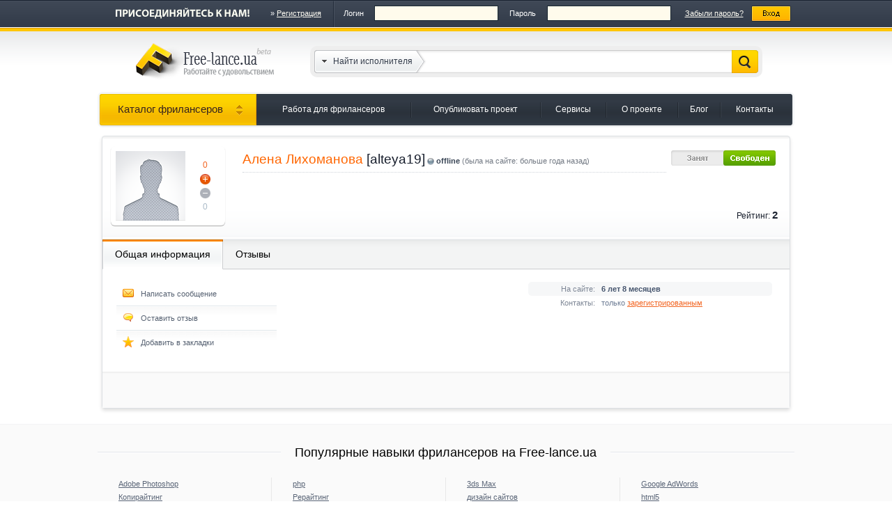

--- FILE ---
content_type: text/html; charset=utf-8
request_url: https://free-lance.ua/users/alteya19/
body_size: 11106
content:
<!DOCTYPE html PUBLIC "-//W3C//DTD XHTML 1.0 Transitional//EN" "http://www.w3.org/TR/xhtml1/DTD/xhtml1-transitional.dtd">
<html xmlns="http://www.w3.org/1999/xhtml">
<head>
<meta http-equiv="Content-Type" content="text/html; charset=utf-8" />
<title>Алена Лихоманова [alteya19] | Работодатель на Фриланс Украина</title>
<meta name="description" content="Алена Лихоманова | Работодатель на Фриланс Украина" />
<meta name="keywords" content="Фриланс Украина, удаленная работа, работодатель" />
<meta name="viewport" content="width=device-width">
<base href="/" />
<link rel="shortcut icon" href="favicon.ico" />
<link href="files/fonts/style.css?1404494212" rel="stylesheet" type="text/css" />
<link href="files/style.css?1526575936" rel="stylesheet" type="text/css" />
<script type="text/javascript" src="files/nwmatcher/nwmatcher.js?1396146332"></script>
<!--[if (gte IE 5.5)&(lt IE 10)]>
<script type="text/javascript">document.execCommand("BackgroundImageCache", false, true);</script>
<![if (gte IE 6)&(lte IE 8)]>
<script type="text/javascript" src="files/selectivizr/selectivizr.js"></script>
<![endif]>
<![if lt IE 7]>
<script type="text/javascript" src="files/iepngfix/iepngfix_tilebg.js"></script>
<style type="text/css">.png, img, input { behavior: url("files/iepngfix/iepngfix.htc"); }</style>
<![endif]>
<style type="text/css">.pie, .pies * { behavior:url("files/css3pie/PIE.htc"); }</style>
<![endif]-->
<script type="text/javascript" src="files/dhtml.js?1401988687"></script>
<script type="text/javascript" src="files/ajax.js?1557855254"></script>
<script type="text/javascript" src="files/common.js?1557854850"></script>
<script type="text/javascript" src="files/dragdrop.js?1399998268"></script>
<script type="text/javascript" src="files/tabs.js?1372697185"></script>
<script type="text/javascript" src="files/jTweener.js?1397055266"></script>
<script type="text/javascript" src="files/script.js?1768551289"></script>
</head>
<body class="">
<header>
<div class="authorization_guest">
 <form action="login.php" method="post" onsubmit="return submitFormJSON(this, function(r) { if (r) refresh(); else popupAlert('', 'Неправильный логин или пароль'); })">
  <table align="center" border="0" cellpadding="0" cellspacing="0">
   <tr>
    <td width="243" height="39"><img src="files/images/header/authorization/join-us.png" border="0" alt="Присоединяйтесь к нам!" /></td>
    <td class="registration">&raquo; <a href="registration/">Регистрация</a></td>
    <td><img src="files/images/header/authorization/splitter-guest.gif" class="splitter" /></td>
    <td>Логин</td>
    <td><input type="text" name="login" class="input" /></td>
    <td>Пароль</td>
    <td><input type="password" name="password" class="input" /></td>
    <td><a href="reset-password/">Забыли пароль?</a></td>
    <td><input type="image" src="files/images/header/authorization/login.gif" alt="Вход" /></td>
   </tr>
  </table>
 </form>
</div>
<div class="wrapper">
 <table class="header" width="100%" border="0" cellpadding="0" cellspacing="0">
  <tr align="left" valign="middle">
   <td width="265" height="87"><a href="./"><img src="files/images/header/logo.png" border="0" class="logo" /></a></td>
   <td><form name="search_form" action="#" method="get" onsubmit="return navigate(siteRoot + this.elements.mode.value + '/?find=' + urlEncode(this.elements.find.value))">
     <input type="hidden" name="mode" value="freelancers" />
     <div class="search pie">
      <table border="0" cellpadding="0" cellspacing="0">
       <tr>
        <td align="left"><div class="select">
          <img src="files/images/header/search/drop-down.gif" width="7" height="4" border="0" />
          <span id="search_mode">Найти исполнителя</span>
          <div class="dropdown">
           <img src="files/images/header/search/drop-down-corner.png" width="17" height="8" border="0" />
           <div class="pie">
            <a href="#" onclick="document.forms.search_form.mode.value = 'freelancers'; setContent($('search_mode'), 'Найти исполнителя'); return false">Найти исполнителя</a>
            <a href="#" onclick="document.forms.search_form.mode.value = 'projects'; setContent($('search_mode'), 'Найти работу'); return false">Найти работу</a>
           </div>
          </div>
         </div></td>
        <td align="center"><input type="text" name="find" value="" class="input" /></td>
        <td align="right"><input type="submit" value="" class="submit" /></td>
       </tr>
      </table>
     </div>
    </form></td>
  </tr>
 </table>
 <nav>
 <table class="top_menu" width="100%" border="0" cellpadding="0" cellspacing="0">
  <tr>
   <td class="yellow"><table width="100%" border="0" cellpadding="0" cellspacing="0">
     <tr>
      <td><a href="freelancers/">Каталог фрилансеров</a> <a href="#" onclick="return toggleSpoiler($('sidebar_container'))"><img src="files/images/header/menu/freelancers-arrow.png" border="0" /></a></td>
     </tr>
    </table></td>
   <td class="blue"><table width="100%" border="0" cellpadding="0" cellspacing="0">
     <tr>
      <td><a href="projects/">Работа для фрилансеров</a></td>
      <td><a href="add-project/">Опубликовать проект</a></td>
      <td><a href="services/">Сервисы</a></td>
      <td><a href="about/">О проекте</a></td>
      <td><a href="blog/">Блог</a></td>
      <td><a href="contacts/">Контакты</a></td>
     </tr>
    </table></td>
  </tr>
 </table>
 </nav>
</div>
</header>
<div class="wrapper">
 <table class="main" width="100%" border="0" cellpadding="0" cellspacing="0">
  <tr align="left" valign="top">
   <td class="sidebar floating_sidebar">
   <aside><div id="sidebar_container" class="pie" style="display:none">
        <div class="menu" id="side_menu">
     <div class="menu_item"><a href="#" onclick="return showMenuItem(1)">Менеджмент</a></div>
     <div class="subcategories" id="subcategories1" style="display:none">
      <div class="menu_item"><a href="freelancers/menedzher-proektov/">Менеджер проектов</a></div>
      <div class="menu_item"><a href="freelancers/menedzher-po-prodazham/">Менеджер по продажам</a></div>
      <div class="menu_item"><a href="freelancers/menedzher-po-personalu/">Менеджер по персоналу</a></div>
      <div class="menu_item"><a href="freelancers/art-direktor/">Арт-директор</a></div>
      <div class="menu_item"><a href="freelancers/upravlenie-reputaciej-onlajn/">Управление репутацией онлайн</a></div>
     </div>
     <div class="menu_item"><a href="#" onclick="return showMenuItem(2)">Разработка сайтов</a></div>
     <div class="subcategories" id="subcategories2" style="display:none">
      <div class="menu_item"><a href="freelancers/web-programmirovanie/">Веб-программирование</a></div>
      <div class="menu_item"><a href="freelancers/kopirajting/">Копирайтинг</a></div>
      <div class="menu_item"><a href="freelancers/sajt-pod-klyuch/">Сайт «под ключ»</a></div>
      <div class="menu_item"><a href="freelancers/dizajn-sajtov/">Дизайн сайтов</a></div>
      <div class="menu_item"><a href="freelancers/verstka/">Верстка</a></div>
      <div class="menu_item"><a href="freelancers/kontent-menedzher/">Контент-менеджер</a></div>
      <div class="menu_item"><a href="freelancers/menedzher-proektov-2/">Менеджер проектов</a></div>
      <div class="menu_item"><a href="freelancers/sistemy-administrirovaniya-cms/">Системы администрирования (CMS)</a></div>
      <div class="menu_item"><a href="freelancers/internet-magaziny/">Интернет-магазины</a></div>
      <div class="menu_item"><a href="freelancers/qa-testirovanie/">QA (тестирование)</a></div>
      <div class="menu_item"><a href="freelancers/dorabotka-sajtov/">Доработка сайтов</a></div>
      <div class="menu_item"><a href="freelancers/flash-sajty/">Флеш-сайты</a></div>
      <div class="menu_item"><a href="freelancers/wappda-sajty/">Wap/PDA-сайты</a></div>
      <div class="menu_item"><a href="freelancers/proektirovanie/">Проектирование</a></div>
      <div class="menu_item"><a href="freelancers/yuzabiliti-analiz/">Юзабилити-анализ</a></div>
      <div class="menu_item"><a href="freelancers/adaptivnyj-dizajn/">Адаптивный дизайн</a></div>
     </div>
     <div class="menu_item"><a href="#" onclick="return showMenuItem(3)">Дизайн</a></div>
     <div class="subcategories" id="subcategories3" style="display:none">
      <div class="menu_item"><a href="freelancers/dizajn-sajtov-2/">Дизайн сайтов</a></div>
      <div class="menu_item"><a href="freelancers/logotipy/">Логотипы</a></div>
      <div class="menu_item"><a href="freelancers/poligraficheskij-dizajn/">Полиграфический дизайн</a></div>
      <div class="menu_item"><a href="freelancers/inter%27ery/">Интерьеры</a></div>
      <div class="menu_item"><a href="freelancers/firmennyj-stil%27/">Фирменный стиль</a></div>
      <div class="menu_item"><a href="freelancers/bannery/">Баннеры</a></div>
      <div class="menu_item"><a href="freelancers/naruzhnaya-reklama/">Наружная реклама</a></div>
      <div class="menu_item"><a href="freelancers/dizajn-upakovki/">Дизайн упаковки</a></div>
      <div class="menu_item"><a href="freelancers/interfejsy/">Интерфейсы</a></div>
      <div class="menu_item"><a href="freelancers/tehnicheskij-dizajn/">Технический дизайн</a></div>
      <div class="menu_item"><a href="freelancers/prezentacii/">Презентации</a></div>
      <div class="menu_item"><a href="freelancers/landshaftnyj-dizajngenplan/">Ландшафтный дизайн/Генплан</a></div>
      <div class="menu_item"><a href="freelancers/promyshlennyj-dizajn/">Промышленный дизайн</a></div>
      <div class="menu_item"><a href="freelancers/dizajn-vystavochnyh-stendov/">Дизайн выставочных стендов</a></div>
      <div class="menu_item"><a href="freelancers/dizajn-interfejsov-prilozhenij/">Дизайн интерфейсов приложений</a></div>
      <div class="menu_item"><a href="freelancers/infografika/">Инфографика</a></div>
      <div class="menu_item"><a href="freelancers/kartografiya/">Картография</a></div>
      <div class="menu_item"><a href="freelancers/razrabotka-shriftov/">Разработка шрифтов</a></div>
      <div class="menu_item"><a href="freelancers/dizajner-mashinnoj-vyshivki/">Дизайнер машинной вышивки</a></div>
     </div>
     <div class="menu_item"><a href="#" onclick="return showMenuItem(4)">Арт</a></div>
     <div class="subcategories" id="subcategories4" style="display:none">
      <div class="menu_item"><a href="freelancers/risunki-i-illyustracii/">Рисунки и иллюстрации</a></div>
      <div class="menu_item"><a href="freelancers/vektornaya-grafika/">Векторная графика</a></div>
      <div class="menu_item"><a href="freelancers/2d-animaciya/">2D Анимация</a></div>
      <div class="menu_item"><a href="freelancers/2d-personazhi/">2D Персонажи</a></div>
      <div class="menu_item"><a href="freelancers/zhivopis%27/">Живопись</a></div>
      <div class="menu_item"><a href="freelancers/ikonki/">Иконки</a></div>
      <div class="menu_item"><a href="freelancers/3d-personazhi/">3D Персонажи</a></div>
      <div class="menu_item"><a href="freelancers/3d-illyustracii/">3D Иллюстрации</a></div>
      <div class="menu_item"><a href="freelancers/hend-mejd/">Хенд-мейд</a></div>
      <div class="menu_item"><a href="freelancers/komiksy/">Комиксы</a></div>
      <div class="menu_item"><a href="freelancers/trikotazhnyj-i-tekstil%27nyj-dizajn/">Трикотажный и текстильный дизайн</a></div>
      <div class="menu_item"><a href="freelancers/piksel-art/">Пиксел-арт</a></div>
      <div class="menu_item"><a href="freelancers/graffiti/">Граффити</a></div>
      <div class="menu_item"><a href="freelancers/aerografiya/">Аэрография</a></div>
      <div class="menu_item"><a href="freelancers/koncept-art/">Концепт-арт</a></div>
     </div>
     <div class="menu_item"><a href="#" onclick="return showMenuItem(5)">Программирование</a></div>
     <div class="subcategories" id="subcategories5" style="display:none">
      <div class="menu_item"><a href="freelancers/web-programmirovanie-2/">Веб-программирование</a></div>
      <div class="menu_item"><a href="freelancers/prikladnoe-programmirovanie/">Прикладное программирование</a></div>
      <div class="menu_item"><a href="freelancers/1s-programmirovanie/">1С-программирование</a></div>
      <div class="menu_item"><a href="freelancers/bazy-dannyh/">Базы данных</a></div>
      <div class="menu_item"><a href="freelancers/sistemnyj-administrator/">Системный администратор</a></div>
      <div class="menu_item"><a href="freelancers/programmirovanie-dlya-sotovyh-telefonov-i-kpk/">Программирование для сотовых телефонов и КПК</a></div>
      <div class="menu_item"><a href="freelancers/qa-testirovanie-2/">QA (тестирование)</a></div>
      <div class="menu_item"><a href="freelancers/sistemnoe-programmirovanie/">Системное программирование</a></div>
      <div class="menu_item"><a href="freelancers/programmirovanie-igr/">Программирование игр</a></div>
      <div class="menu_item"><a href="freelancers/proektirovanie-2/">Проектирование</a></div>
      <div class="menu_item"><a href="freelancers/zashchita-informacii/">Защита информации</a></div>
      <div class="menu_item"><a href="freelancers/vstraivaemye-sistemy/">Встраиваемые системы</a></div>
      <div class="menu_item"><a href="freelancers/razrabotka-crm-i-erp/">Разработка CRM и ERP</a></div>
      <div class="menu_item"><a href="freelancers/upravlenie-proektami-razrabotki/">Управление проектами разработки</a></div>
      <div class="menu_item"><a href="freelancers/plaginyscenariiutility/">Плагины/Сценарии/Утилиты</a></div>
      <div class="menu_item"><a href="freelancers/interaktivnye-prilozheniya/">Интерактивные приложения</a></div>
      <div class="menu_item"><a href="freelancers/makrosy-dlya-igr/">Макросы для игр</a></div>
     </div>
     <div class="menu_item"><a href="#" onclick="return showMenuItem(6)">Оптимизация (SEO)</a></div>
     <div class="subcategories" id="subcategories6" style="display:none">
      <div class="menu_item"><a href="freelancers/poiskovye-sistemy/">Поисковые системы</a></div>
      <div class="menu_item"><a href="freelancers/kontekstnaya-reklama/">Контекстная реклама</a></div>
      <div class="menu_item"><a href="freelancers/smo/">SMO</a></div>
      <div class="menu_item"><a href="freelancers/kontent/">Контент</a></div>
      <div class="menu_item"><a href="freelancers/sem/">SEM</a></div>
      <div class="menu_item"><a href="freelancers/prodazha-ssylok/">Продажа ссылок</a></div>
     </div>
     <div class="menu_item"><a href="#" onclick="return showMenuItem(7)">Полиграфия</a></div>
     <div class="subcategories" id="subcategories7" style="display:none">
      <div class="menu_item"><a href="freelancers/poligraficheskij-dizajn-2/">Полиграфический дизайн</a></div>
      <div class="menu_item"><a href="freelancers/dizajn-upakovki-2/">Дизайн упаковки</a></div>
      <div class="menu_item"><a href="freelancers/poligraficheskaya-verstka/">Полиграфическая верстка</a></div>
      <div class="menu_item"><a href="freelancers/dopechatnaya-podgotovka/">Допечатная подготовка</a></div>
      <div class="menu_item"><a href="freelancers/razrabotka-shriftov-2/">Разработка шрифтов</a></div>
      <div class="menu_item"><a href="freelancers/verstka-elektronnyh-izdanij/">Верстка электронных изданий</a></div>
     </div>
     <div class="menu_item"><a href="#" onclick="return showMenuItem(8)">Флеш</a></div>
     <div class="subcategories" id="subcategories8" style="display:none">
      <div class="menu_item"><a href="freelancers/bannery-2/">Баннеры</a></div>
      <div class="menu_item"><a href="freelancers/2d-animaciya-2/">2D Анимация</a></div>
      <div class="menu_item"><a href="freelancers/flashflex-programmirovanie/">Flash/Flex-программирование</a></div>
      <div class="menu_item"><a href="freelancers/flash-grafika/">Флеш-графика</a></div>
      <div class="menu_item"><a href="freelancers/flash-sajty-2/">Флеш-сайты</a></div>
      <div class="menu_item"><a href="freelancers/virtual%27nye-tury/">Виртуальные туры</a></div>
     </div>
     <div class="menu_item"><a href="#" onclick="return showMenuItem(9)">Тексты</a></div>
     <div class="subcategories" id="subcategories9" style="display:none">
      <div class="menu_item"><a href="freelancers/kopirajting-2/">Копирайтинг</a></div>
      <div class="menu_item"><a href="freelancers/rerajting/">Рерайтинг</a></div>
      <div class="menu_item"><a href="freelancers/kontent-menedzher-2/">Контент-менеджер</a></div>
      <div class="menu_item"><a href="freelancers/stat%27i/">Статьи</a></div>
      <div class="menu_item"><a href="freelancers/redaktirovaniekorrektura/">Редактирование/Корректура</a></div>
      <div class="menu_item"><a href="freelancers/referatykursovyediplomy/">Рефераты/Курсовые/Дипломы</a></div>
      <div class="menu_item"><a href="freelancers/rasshifrovka-audio-i-videozapisej/">Расшифровка аудио и видеозаписей</a></div>
      <div class="menu_item"><a href="freelancers/posting/">Постинг</a></div>
      <div class="menu_item"><a href="freelancers/skanirovanie-i-raspoznavanie/">Сканирование и распознавание</a></div>
      <div class="menu_item"><a href="freelancers/sloganynejming/">Слоганы/Нейминг</a></div>
      <div class="menu_item"><a href="freelancers/stihipoemyesse/">Стихи/Поэмы/Эссе</a></div>
      <div class="menu_item"><a href="freelancers/tekstyrechiraporty/">Тексты/Речи/Рапорты</a></div>
      <div class="menu_item"><a href="freelancers/novostipress-relizy/">Новости/Пресс-релизы</a></div>
      <div class="menu_item"><a href="freelancers/scenarii/">Сценарии</a></div>
      <div class="menu_item"><a href="freelancers/teksty-na-inostrannyh-yazykah/">Тексты на иностранных языках</a></div>
      <div class="menu_item"><a href="freelancers/tzhelpmanual/">ТЗ/Help/Мануал</a></div>
      <div class="menu_item"><a href="freelancers/rezyume/">Резюме</a></div>
      <div class="menu_item"><a href="freelancers/sozdanie-subtitrov/">Создание субтитров</a></div>
     </div>
     <div class="menu_item"><a href="#" onclick="return showMenuItem(10)">Переводы</a></div>
     <div class="subcategories" id="subcategories10" style="display:none">
      <div class="menu_item"><a href="freelancers/tehnicheskij-perevod/">Технический перевод</a></div>
      <div class="menu_item"><a href="freelancers/hudozhestvennyj-perevod/">Художественный перевод</a></div>
      <div class="menu_item"><a href="freelancers/perevod-tekstov-obshchej-tematiki/">Перевод текстов общей тематики</a></div>
      <div class="menu_item"><a href="freelancers/korrespondenciyadelovaya-perepiska/">Корреспонденция/Деловая переписка</a></div>
      <div class="menu_item"><a href="freelancers/lokalizaciya-po-sajtov-i-igr/">Локализация ПО, сайтов и игр</a></div>
      <div class="menu_item"><a href="freelancers/redaktirovanie-perevodov/">Редактирование переводов</a></div>
      <div class="menu_item"><a href="freelancers/ustnyj-perevod/">Устный перевод</a></div>
     </div>
     <div class="menu_item"><a href="#" onclick="return showMenuItem(11)">3D Графика</a></div>
     <div class="subcategories" id="subcategories11" style="display:none">
      <div class="menu_item"><a href="freelancers/inter%27ery-2/">Интерьеры</a></div>
      <div class="menu_item"><a href="freelancers/3d-modelirovanie/">3D Моделирование</a></div>
      <div class="menu_item"><a href="freelancers/videodizajn/">Видеодизайн</a></div>
      <div class="menu_item"><a href="freelancers/3d-animaciya/">3D Анимация</a></div>
      <div class="menu_item"><a href="freelancers/ekster%27ery/">Экстерьеры</a></div>
      <div class="menu_item"><a href="freelancers/predmetnaya-vizualizaciya/">Предметная визуализация</a></div>
      <div class="menu_item"><a href="freelancers/3d-personazhi-2/">3D Персонажи</a></div>
      <div class="menu_item"><a href="freelancers/3d-illyustracii-2/">3D Иллюстрации</a></div>
     </div>
     <div class="menu_item"><a href="#" onclick="return showMenuItem(12)">Анимация/Мультипликация</a></div>
     <div class="subcategories" id="subcategories12" style="display:none">
      <div class="menu_item"><a href="freelancers/bannery-3/">Баннеры</a></div>
      <div class="menu_item"><a href="freelancers/muzykazvuki/">Музыка/Звуки</a></div>
      <div class="menu_item"><a href="freelancers/2d-animaciya-3/">2D Анимация</a></div>
      <div class="menu_item"><a href="freelancers/2d-personazhi-2/">2D Персонажи</a></div>
      <div class="menu_item"><a href="freelancers/3d-animaciya-2/">3D Анимация</a></div>
      <div class="menu_item"><a href="freelancers/3d-personazhi-3/">3D Персонажи</a></div>
      <div class="menu_item"><a href="freelancers/raskadrovki/">Раскадровки</a></div>
      <div class="menu_item"><a href="freelancers/gejm-art/">Гейм-арт</a></div>
      <div class="menu_item"><a href="freelancers/scenarii-dlya-animacii/">Сценарии для анимации</a></div>
     </div>
     <div class="menu_item"><a href="#" onclick="return showMenuItem(13)">Фотография</a></div>
     <div class="subcategories" id="subcategories13" style="display:none">
      <div class="menu_item"><a href="freelancers/retushirovaniekollazhi/">Ретуширование/Коллажи</a></div>
      <div class="menu_item"><a href="freelancers/reklamnayapostanovochnaya/">Рекламная/Постановочная</a></div>
      <div class="menu_item"><a href="freelancers/meropriyatiyareportazhi/">Мероприятия/Репортажи</a></div>
      <div class="menu_item"><a href="freelancers/hudozhestvennayaart/">Художественная/Арт</a></div>
      <div class="menu_item"><a href="freelancers/svadebnaya-fotos%27emka/">Свадебная фотосъемка</a></div>
      <div class="menu_item"><a href="freelancers/arhitekturainter%27er/">Архитектура/Интерьер</a></div>
      <div class="menu_item"><a href="freelancers/modeli/">Модели</a></div>
      <div class="menu_item"><a href="freelancers/promyshlennaya-fotos%27emka/">Промышленная фотосъемка</a></div>
     </div>
     <div class="menu_item"><a href="#" onclick="return showMenuItem(14)">Аудио/Видео</a></div>
     <div class="subcategories" id="subcategories14" style="display:none">
      <div class="menu_item"><a href="freelancers/videomontazh/">Видеомонтаж</a></div>
      <div class="menu_item"><a href="freelancers/videodizajn-2/">Видеодизайн</a></div>
      <div class="menu_item"><a href="freelancers/muzykazvuki-2/">Музыка/Звуки</a></div>
      <div class="menu_item"><a href="freelancers/diktor/">Диктор</a></div>
      <div class="menu_item"><a href="freelancers/audiomontazh/">Аудиомонтаж</a></div>
      <div class="menu_item"><a href="freelancers/videos%27emka/">Видеосъемка</a></div>
      <div class="menu_item"><a href="freelancers/videoprezentacii/">Видеопрезентации</a></div>
      <div class="menu_item"><a href="freelancers/videoinfografika/">Видеоинфографика</a></div>
      <div class="menu_item"><a href="freelancers/rezhissura/">Режиссура</a></div>
      <div class="menu_item"><a href="freelancers/svadebnoe-video/">Свадебное видео</a></div>
      <div class="menu_item"><a href="freelancers/sozdanie-subtitrov-2/">Создание субтитров</a></div>
      <div class="menu_item"><a href="freelancers/kasting/">Кастинг</a></div>
      <div class="menu_item"><a href="freelancers/raskadrovki-2/">Раскадровки</a></div>
     </div>
     <div class="menu_item"><a href="#" onclick="return showMenuItem(15)">Реклама/Маркетинг</a></div>
     <div class="subcategories" id="subcategories15" style="display:none">
      <div class="menu_item"><a href="freelancers/kontekstnaya-reklama-2/">Контекстная реклама</a></div>
      <div class="menu_item"><a href="freelancers/smo-2/">SMO</a></div>
      <div class="menu_item"><a href="freelancers/sbor-i-obrabotka-informacii/">Сбор и обработка информации</a></div>
      <div class="menu_item"><a href="freelancers/pr-menedzhment/">PR-менеджмент</a></div>
      <div class="menu_item"><a href="freelancers/reklamnye-koncepcii/">Рекламные концепции</a></div>
      <div class="menu_item"><a href="freelancers/issledovaniya/">Исследования</a></div>
      <div class="menu_item"><a href="freelancers/biznes-plany/">Бизнес-планы</a></div>
      <div class="menu_item"><a href="freelancers/organizaciya-meropriyatij/">Организация мероприятий</a></div>
      <div class="menu_item"><a href="freelancers/mediaplanirovanie/">Медиапланирование</a></div>
     </div>
     <div class="menu_item"><a href="#" onclick="return showMenuItem(16)">Разработка игр</a></div>
     <div class="subcategories" id="subcategories16" style="display:none">
      <div class="menu_item"><a href="freelancers/risunki-i-illyustracii-2/">Рисунки и иллюстрации</a></div>
      <div class="menu_item"><a href="freelancers/3d-modelirovanie-2/">3D Моделирование</a></div>
      <div class="menu_item"><a href="freelancers/2d-animaciya-4/">2D Анимация</a></div>
      <div class="menu_item"><a href="freelancers/flashflex-programmirovanie-2/">Flash/Flex-программирование</a></div>
      <div class="menu_item"><a href="freelancers/3d-animaciya-3/">3D Анимация</a></div>
      <div class="menu_item"><a href="freelancers/programmirovanie-igr-2/">Программирование игр</a></div>
      <div class="menu_item"><a href="freelancers/koncepteskizy/">Концепт/Эскизы</a></div>
      <div class="menu_item"><a href="freelancers/testirovanie-igr-qa/">Тестирование игр (QA)</a></div>
      <div class="menu_item"><a href="freelancers/piksel-art-2/">Пиксел-арт</a></div>
      <div class="menu_item"><a href="freelancers/ozvuchivanie-igr/">Озвучивание игр</a></div>
      <div class="menu_item"><a href="freelancers/videoroliki/">Видеоролики</a></div>
      <div class="menu_item"><a href="freelancers/makrosy-dlya-igr-2/">Макросы для игр</a></div>
     </div>
     <div class="menu_item"><a href="#" onclick="return showMenuItem(17)">Архитектура/Интерьер</a></div>
     <div class="subcategories" id="subcategories17" style="display:none">
      <div class="menu_item"><a href="freelancers/inter%27ery-3/">Интерьеры</a></div>
      <div class="menu_item"><a href="freelancers/arhitektura/">Архитектура</a></div>
      <div class="menu_item"><a href="freelancers/vizualizaciya3d/">Визуализация/3D</a></div>
      <div class="menu_item"><a href="freelancers/landshaftnyj-dizajngenplan-2/">Ландшафтный дизайн/Генплан</a></div>
      <div class="menu_item"><a href="freelancers/maketirovanie/">Макетирование</a></div>
     </div>
     <div class="menu_item"><a href="#" onclick="return showMenuItem(18)">Инжиниринг</a></div>
     <div class="subcategories" id="subcategories18" style="display:none">
      <div class="menu_item"><a href="freelancers/chertezhishemy/">Чертежи/Схемы</a></div>
      <div class="menu_item"><a href="freelancers/konstrukcii/">Конструкции</a></div>
      <div class="menu_item"><a href="freelancers/mashinostroenie/">Машиностроение</a></div>
      <div class="menu_item"><a href="freelancers/elektrika/">Электрика</a></div>
      <div class="menu_item"><a href="freelancers/slabotochnye-seti/">Слаботочные сети/</a></div>
      <div class="menu_item"><a href="freelancers/avtomatizaciya/">Автоматизация</a></div>
      <div class="menu_item"><a href="freelancers/otoplenieventilyaciya/">Отопление/Вентиляция</a></div>
      <div class="menu_item"><a href="freelancers/tehnologiya/">Технология</a></div>
      <div class="menu_item"><a href="freelancers/smety/">Сметы</a></div>
      <div class="menu_item"><a href="freelancers/vodosnabzheniekanalizaciya/">Водоснабжение/Канализация</a></div>
      <div class="menu_item"><a href="freelancers/razrabotka-radioelektronnyh-sistem/">Разработка радиоэлектронных систем</a></div>
      <div class="menu_item"><a href="freelancers/gazosnabzhenie/">Газоснабжение</a></div>
     </div>
     <div class="menu_item"><a href="#" onclick="return showMenuItem(19)">Консалтинг</a></div>
     <div class="subcategories" id="subcategories19" style="display:none">
      <div class="menu_item"><a href="freelancers/yurisprudenciya/">Юриспруденция</a></div>
      <div class="menu_item"><a href="freelancers/buhgalteriya/">Бухгалтерия</a></div>
      <div class="menu_item"><a href="freelancers/repetitory--prepodavateli/">Репетиторы / Преподаватели</a></div>
      <div class="menu_item"><a href="freelancers/biznes-konsul%27tirovanie/">Бизнес-консультирование</a></div>
      <div class="menu_item"><a href="freelancers/reklamamarketing/">Реклама/Маркетинг</a></div>
      <div class="menu_item"><a href="freelancers/optimizaciya-seo/">Оптимизация (SEO)</a></div>
      <div class="menu_item"><a href="freelancers/yuzabiliti/">Юзабилити</a></div>
      <div class="menu_item"><a href="freelancers/psiholog/">Психолог</a></div>
      <div class="menu_item"><a href="freelancers/razrabotka-sajtov/">Разработка сайтов</a></div>
      <div class="menu_item"><a href="freelancers/finansovyj-konsul%27tant/">Финансовый консультант</a></div>
      <div class="menu_item"><a href="freelancers/perevodyteksty/">Переводы/Тексты</a></div>
      <div class="menu_item"><a href="freelancers/programmirovanie/">Программирование</a></div>
      <div class="menu_item"><a href="freelancers/sistemy-upravleniya-predpriyatiem-erp-sistemy/">Системы управления предприятием (ERP-системы)</a></div>
      <div class="menu_item"><a href="freelancers/dizajnart/">Дизайн/Арт</a></div>
      <div class="menu_item"><a href="freelancers/puteshestviya/">Путешествия</a></div>
      <div class="menu_item"><a href="freelancers/stilist/">Стилист</a></div>
     </div>
     <div class="menu_item"><a href="#" onclick="return showMenuItem(20)">Обучение</a></div>
     <div class="subcategories" id="subcategories20" style="display:none">
      <div class="menu_item"><a href="freelancers/referaty--kursovye--diplomy/">Рефераты / Курсовые / Дипломы</a></div>
      <div class="menu_item"><a href="freelancers/repetitory--prepodavateli-2/">Репетиторы / Преподаватели</a></div>
     </div>
     <div class="menu_item"><a href="#" onclick="return showMenuItem(21)">Мобильные приложения</a></div>
     <div class="subcategories" id="subcategories21" style="display:none">
      <div class="menu_item"><a href="freelancers/google-android/">Google Android</a></div>
      <div class="menu_item"><a href="freelancers/ios/">iOS</a></div>
      <div class="menu_item"><a href="freelancers/dizajn/">Дизайн</a></div>
      <div class="menu_item"><a href="freelancers/prototipirovanie/">Прототипирование</a></div>
      <div class="menu_item"><a href="freelancers/windows-phone/">Windows Phone</a></div>
     </div>
     <div class="menu_item"><a href="#" onclick="return showMenuItem(22)">Сети и информационные системы</a></div>
     <div class="subcategories" id="subcategories22" style="display:none">
      <div class="menu_item"><a href="freelancers/setevoe-administrirovanie/">Сетевое администрирование</a></div>
      <div class="menu_item"><a href="freelancers/administrirovanie-baz-dannyh/">Администрирование баз данных</a></div>
      <div class="menu_item"><a href="freelancers/erp-i-crm-integracii/">ERP и CRM интеграции</a></div>
     </div>
     <div class="menu_item"><a href="#" onclick="return showMenuItem(23)">Обслуживание клиентов</a></div>
     <div class="subcategories" id="subcategories23" style="display:none">
      <div class="menu_item"><a href="freelancers/obsluzhivanie-klientov-i-podderzhka/">Обслуживание клиентов и поддержка</a></div>
      <div class="menu_item"><a href="freelancers/obrabotka-zakazov/">Обработка заказов</a></div>
      <div class="menu_item"><a href="freelancers/tehnicheskaya-podderzhka/">Техническая поддержка</a></div>
      <div class="menu_item"><a href="freelancers/podderzhka-po-telefonu/">Поддержка по телефону</a></div>
     </div>
     <div class="menu_item"><a href="#" onclick="return showMenuItem(24)">Маркетинг и продажи</a></div>
     <div class="subcategories" id="subcategories24" style="display:none">
      <div class="menu_item"><a href="freelancers/smm-marketing-v-socsetyah/">SMM (маркетинг в соцсетях)</a></div>
      <div class="menu_item"><a href="freelancers/kreativ/">Креатив</a></div>
      <div class="menu_item"><a href="freelancers/issledovaniya-rynka-i-oprosy/">Исследования рынка и опросы</a></div>
      <div class="menu_item"><a href="freelancers/prodazhi-i-generaciya-lidov/">Продажи и генерация лидов</a></div>
      <div class="menu_item"><a href="freelancers/telemarketing-i-prodazhi-po-telefonu/">Телемаркетинг и продажи по телефону</a></div>
      <div class="menu_item"><a href="freelancers/promo-personal/">Промо-персонал</a></div>
     </div>
     <div class="menu_item"><a href="#" onclick="return showMenuItem(25)">Бизнес-услуги</a></div>
     <div class="subcategories" id="subcategories25" style="display:none">
      <div class="menu_item"><a href="freelancers/kadrovyj-uchet-i-zarplata/">Кадровый учет и зарплата</a></div>
      <div class="menu_item"><a href="freelancers/statisticheskij-analiz/">Статистический анализ</a></div>
      <div class="menu_item"><a href="freelancers/obrabotka-platezhej/">Обработка платежей</a></div>
     </div>
     <div class="menu_item"><a href="#" onclick="return showMenuItem(26)">Административная поддержка</a></div>
     <div class="subcategories" id="subcategories26" style="display:none">
      <div class="menu_item"><a href="freelancers/vvod-i-obrabotka-dannyhteksta/">Ввод и обработка данных/текста</a></div>
      <div class="menu_item"><a href="freelancers/virtual%27nyj-assistent/">Виртуальный ассистент</a></div>
      <div class="menu_item"><a href="freelancers/obrabotka-pisem/">Обработка писем</a></div>
     </div>
     <div class="menu_item"><a href="#" onclick="return showMenuItem(27)">Репетиторы/преподаватели</a></div>
     <div class="subcategories" id="subcategories27" style="display:none">
      <div class="menu_item"><a href="freelancers/inostrannye-yazyki/">Иностранные языки</a></div>
      <div class="menu_item"><a href="freelancers/tehnicheskie-discipliny/">Технические дисциплины</a></div>
      <div class="menu_item"><a href="freelancers/gumanitarnye-discipliny/">Гуманитарные дисциплины</a></div>
     </div>
    </div>
    </div></aside></td>
   <td class="content"><section>    <div class="account_frame">
     <div class="account_info">
      <table width="100%" border="0" cellpadding="0" cellspacing="0">
       <tr align="left" valign="top">
        <td class="avatar_block">
         <div class="avatar_frame">
          <table width="100%" border="0" cellpadding="0" cellspacing="0">
           <tr>
            <td class="user_avatar"><img src="files/images/user/avatar1.png" border="0" /></td>
            <td class="user_responses">
             <div class="positive">0</div>
             <div>&nbsp;<a href="users/alteya19/opinions/"><img src="files/images/user/positive.png" width="15" height="15" border="0" /></a>&nbsp;</div>
             <div>&nbsp;<a href="users/alteya19/opinions/"><img src="files/images/user/negative.png" width="15" height="15" border="0" /></a>&nbsp;</div>
             <div class="negative">0</div>
            </td>
           </tr>
          </table>
         </div>
        </td>
        <td class="main_block">
         <div class="title">
          <span class="name">Алена Лихоманова <span>[alteya19]</span></span>
          <span class="offline"><img src="files/images/user/offline.png" border="0" /> offline <span>(была на сайте: больше года назад)</span></span>
         </div>
         <div>
          <p></p>
         </div>
        </td>
        <td class="additional_block">
         <div class="status"><img src="files/images/user/free-switch.png" border="0" alt="Свободен" /></div>
         <div class="rating">Рейтинг: <span>2</span></div>
        </td>
       </tr>
      </table>
     </div>
    <nav>
    <div class="list_header">
     <div class="user_tabs">
      <div class="tab active"><div class="left"></div><div class="right"></div><a href="users/alteya19/">Общая информация</a></div>
      <div class="tab"><div class="left"></div><div class="right"></div><a href="users/alteya19/opinions/">Отзывы</a></div>
     </div>
     <!--div class="line pie"></div-->
    </div>
    </nav>     <div class="user_details">
      <table width="100%" border="0" cellpadding="0" cellspacing="0">
       <tr align="left" valign="top">
        <td class="user_buttons">
         <div class="buttons">
          <div><a href="chat/#65786" onclick="return niceAuthorizationForm()"><img src="files/images/user/message.png" width="16" height="16" border="0" /> Написать сообщение</a></div>
          <div><a href="users/alteya19/opinions/" onclick="return niceAuthorizationForm()"><img src="files/images/user/opinion.png" width="16" height="16" border="0" /> Оставить отзыв</a></div>
          <div><a href="#favorite" class="" onclick="return niceAuthorizationForm()"><img src="files/images/user/favorite.png" width="16" height="16" border="0" /> <span>Добавить в закладки</span><span class="active">Удалить из закладок</span></a></div>
                   </div>
        </td>
        <td class="user_categories">        </td>
        <td class="user_contacts">         <table class="pies" width="100%" border="0" cellpadding="0" cellspacing="0">
          <tr>
           <td>На сайте:</td>
           <td><span>6 лет 8 месяцев</span></td>
          </tr>
          <tr>
           <td>Контакты:</td>
           <td>только <a href="registration/">зарегистрированным</a></td>
          </tr>
         </table>
        </td>
       </tr>
      </table>
     </div>
          <div class="block_content block_gray block_shadow">
      <table width="100%" border="0" cellpadding="0" cellspacing="0">
       <tr align="left" valign="top">
        <td class="skills_section">
        </td>
        <td class="information_section">
<br />
        </td>
       </tr>
      </table>
     </div>
    </div>
</section></td>
  </tr>
 </table>
</div>
<footer>
<div class="bottom_text">
 <div class="wrapper">
  <table width="100%" border="0" cellspacing="0" cellpadding="0" class="block_title">
   <tr>
    <td><div></div></td>
    <td width="45%"><h1>Популярные навыки фрилансеров на Free-lance.ua</h1></td>
    <td><div></div></td>
   </tr>
  </table>
  <nav>
  <table width="100%" border="0" cellspacing="0" cellpadding="0" class="tags_list">
   <tr align="left" valign="top">
    <td width="25%">
     <div><a href="freelancers/?skill=Adobe+Photoshop">Adobe Photoshop</a></div>
     <div><a href="freelancers/?skill=%D0%9A%D0%BE%D0%BF%D0%B8%D1%80%D0%B0%D0%B9%D1%82%D0%B8%D0%BD%D0%B3">Копирайтинг</a></div>
     <div><a href="freelancers/?skill=Adobe+Illustrator">Adobe Illustrator</a></div>
     <div><a href="freelancers/?skill=JavaScript">JavaScript</a></div>
     <div><a href="freelancers/?skill=WordPress">WordPress</a></div>
     <div><a href="freelancers/?skill=HTML">HTML</a></div>
     <div><a href="freelancers/?skill=CSS">CSS</a></div>
     <div><a href="freelancers/?skill=Photoshop">Photoshop</a></div>
     <div><a href="freelancers/?skill=%D0%93%D1%80%D0%B0%D1%84%D0%B8%D1%87%D0%B5%D1%81%D0%BA%D0%B8%D0%B9+%D0%B4%D0%B8%D0%B7%D0%B0%D0%B9%D0%BD">Графический дизайн</a></div>
     <div><a href="freelancers/?skill=%D0%94%D0%B8%D0%B7%D0%B0%D0%B9%D0%BD+%D0%BB%D0%BE%D0%B3%D0%BE%D1%82%D0%B8%D0%BF%D0%BE%D0%B2">Дизайн логотипов</a></div>
    </td>
    <td width="25%">
     <div><a href="freelancers/?skill=php">php</a></div>
     <div><a href="freelancers/?skill=%D0%A0%D0%B5%D1%80%D0%B0%D0%B9%D1%82%D0%B8%D0%BD%D0%B3">Рерайтинг</a></div>
     <div><a href="freelancers/?skill=jQuery">jQuery</a></div>
     <div><a href="freelancers/?skill=%D0%92%D0%B5%D1%80%D1%81%D1%82%D0%BA%D0%B0+HTML+%D0%B8+CSS">Верстка HTML и CSS</a></div>
     <div><a href="freelancers/?skill=%D1%80%D0%B5%D1%80%D0%B0%D0%B9%D1%82%D0%B8%D0%BD%D0%B3%2C+%D0%BA%D0%BE%D0%BF%D0%B8%D1%80%D0%B0%D0%B9%D1%82%D0%B8%D0%BD%D0%B3">рерайтинг, копирайтинг</a></div>
     <div><a href="freelancers/?skill=MySQL">MySQL</a></div>
     <div><a href="freelancers/?skill=%D0%94%D0%B8%D0%B7%D0%B0%D0%B9%D0%BD%3A+%D0%9B%D0%BE%D0%B3%D0%BE%D1%82%D0%B8%D0%BF%D1%8B%2C+%D0%92%D0%B8%D0%B7%D0%B8%D1%82%D0%BA%D0%B8%2C+%D0%91%D0%B0%D0%BD%D0%BD%D0%B5%D1%80%D1%8B+%D0%B8+%D1%82.+%D0%BF.">Дизайн: Логотипы, Визитки, Баннеры и т. п.</a></div>
     <div><a href="freelancers/?skill=CorelDraw">CorelDraw</a></div>
     <div><a href="freelancers/?skill=%D0%BF%D0%B5%D1%80%D0%B5%D0%B2%D0%BE%D0%B4%D1%8B+%D1%81+%D0%B0%D0%BD%D0%B3%D0%BB%D0%B8%D0%B9%D1%81%D0%BA%D0%BE%D0%B3%D0%BE+%D0%BD%D0%B0+%D1%83%D0%BA%D1%80%D0%B0%D0%B8%D0%BD%D1%81%D0%BA%D0%B8%D0%B9%2F%D1%80%D1%83%D1%81%D1%81%D0%BA%D0%B8%D0%B9+%D1%8F%D0%B7%D1%8B%D0%BA.">переводы с английского на украинский/русский язык.</a></div>
     <div><a href="freelancers/?skill=%D0%9D%D0%B0%D0%BF%D0%BE%D0%BB%D0%BD%D0%B5%D0%BD%D0%B8%D0%B5+%D1%81%D0%B0%D0%B9%D1%82%D0%B0">Наполнение сайта</a></div>
    </td>
    <td width="25%">
     <div><a href="freelancers/?skill=3ds+Max">3ds Max</a></div>
     <div><a href="freelancers/?skill=%D0%B4%D0%B8%D0%B7%D0%B0%D0%B9%D0%BD+%D1%81%D0%B0%D0%B9%D1%82%D0%BE%D0%B2">дизайн сайтов</a></div>
     <div><a href="freelancers/?skill=%D0%92%D0%B8%D0%B4%D0%B5%D0%BE+%D0%BC%D0%BE%D0%BD%D1%82%D0%B0%D0%B6">Видео монтаж</a></div>
     <div><a href="freelancers/?skill=3D+%D0%BC%D0%BE%D0%B4%D0%B5%D0%BB%D0%B8%D1%80%D0%BE%D0%B2%D0%B0%D0%BD%D0%B8%D0%B5">3D моделирование</a></div>
     <div><a href="freelancers/?skill=%D0%9E%D0%B1%D1%80%D0%B0%D0%B1%D0%BE%D1%82%D0%BA%D0%B0+%D1%84%D0%BE%D1%82%D0%BE">Обработка фото</a></div>
     <div><a href="freelancers/?skill=%D0%9E%D0%BF%D1%82%D0%B8%D0%BC%D0%B8%D0%B7%D0%B0%D1%86%D0%B8%D1%8F+%D1%81%D0%B0%D0%B9%D1%82%D0%BE%D0%B2+%28SEO%29">Оптимизация сайтов (SEO)</a></div>
     <div><a href="freelancers/?skill=css3">css3</a></div>
     <div><a href="freelancers/?skill=%D0%9A%D0%BE%D1%80%D1%80%D0%B5%D0%BA%D1%86%D0%B8%D1%8F+%D1%82%D0%B5%D0%BA%D1%81%D1%82%D0%BE%D0%B2%2C+%D1%80%D0%B5%D0%B4%D0%B0%D0%BA%D1%82%D0%B8%D1%80%D0%BE%D0%B2%D0%B0%D0%BD%D0%B8%D0%B5%2C+%D0%BD%D0%B0%D0%BF%D0%B8%D1%81%D0%B0%D0%BD%D0%B8%D0%B5+%D1%81%D1%82%D0%B0%D1%82%D0%B5%D0%B9">Коррекция текстов, редактирование, написание статей</a></div>
     <div><a href="freelancers/?skill=SMM">SMM</a></div>
     <div><a href="freelancers/?skill=OpenCart">OpenCart</a></div>
    </td>
    <td width="25%">
     <div><a href="freelancers/?skill=Google+AdWords">Google AdWords</a></div>
     <div><a href="freelancers/?skill=html5">html5</a></div>
     <div><a href="freelancers/?skill=html+5">html 5</a></div>
     <div><a href="freelancers/?skill=%D1%81%D1%82%D0%B0%D1%82%D1%8C%D0%B8">статьи</a></div>
     <div><a href="freelancers/?skill=Java">Java</a></div>
     <div><a href="freelancers/?skill=%D0%A0%D0%B5%D0%BA%D0%BB%D0%B0%D0%BC%D0%B0">Реклама</a></div>
     <div><a href="freelancers/?skill=%D0%9D%D0%B0%D0%B1%D0%BE%D1%80+%D1%82%D0%B5%D0%BA%D1%81%D1%82%D0%B0">Набор текста</a></div>
     <div><a href="freelancers/?skill=SQL">SQL</a></div>
     <div><a href="freelancers/?skill=%D0%9A%D0%BE%D0%BD%D1%82%D0%B5%D0%BA%D1%81%D1%82%D0%BD%D0%B0%D1%8F+%D1%80%D0%B5%D0%BA%D0%BB%D0%B0%D0%BC%D0%B0">Контекстная реклама</a></div>
     <div><a href="freelancers/?skill=3D">3D</a></div>
    </td>
   </tr>
  </table>
  </nav>
 </div>
</div>
<div class="bottom_menu">
 <div class="wrapper">
  <nav>
  <table width="100%" border="0" cellspacing="0" cellpadding="0" class="menu_list">
   <tr align="left" valign="top">
    <td><div class="menu_title">Услуги сайта</div>
     <div><a href="projects/">Поиск работы</a></div>
     <div><a href="freelancers/">Поиск фрилансера</a></div>
     <div><a href="services/">Сервисы</a></div>
     <div><a href="free_freelancers/">Свободные Фрилансеры </a></div>
     <div><a href="project_public/">Публикация проекта</a></div>
</td>
    <td><div class="menu_title">Работа на сайте</div>
     <div><a href="registration/">Регистрация Фрилансеров</a></div>
     <div><a href="reset-password/">Восстановление пароля</a></div>
     <div><a href="register_types/">Виды регистрации</a></div>
</td>
    <td><div class="menu_title">Помощь</div>
     <div><a href="offerta/">Пользовательское соглашение</a></div>
     <div><a href="confidentiality/">Политика конфиденциальности</a></div>
     <div><a href="error_message/">Сообщить об ошибке</a></div>
     <div><a href="help/">Помощь по сайту</a></div>
</td>
    <td><div class="menu_title">Присоединяйтесь</div>
     <div class="social_links">
      <a href="https://vk.com/club64513415" target="_blank"><img src="files/images/common/vk.png" border="0" alt="ВКонтакте" /></a>
      <a href="https://www.facebook.com/people/%D0%A4%D1%80%D0%B8%D0%BB%D0%B0%D0%BD%D1%81-%D0%A3%D0%BA%D1%80%D0%B0%D0%B8%D0%BD%D0%B0/100004567306886" target="_blank"><img src="files/images/common/facebook.png" border="0" alt="Facebook" /></a>
      <a href="https://twitter.com/FreelanceUkr" target="_blank"><img src="files/images/common/twitter.png" border="0" alt="Twitter" /></a>
     </div>
</td>
   </tr>
  </table>
  </nav>
  <table width="100%" border="0" cellspacing="0" cellpadding="0" class="footer">
   <tr align="center" valign="middle">
    <td class="copyright"><img src="files/images/footer/logo.png" width="73" height="46" border="0" />
     <div>&copy; <strong>Free-lance.ua</strong> 2026<br /> Биржа удаленной работы</div></td>
    <td><nav><p><a href="about/">О проекте</a> &nbsp;&nbsp;|&nbsp;&nbsp; <a href="contacts/">Контакты</a></p>    </nav></td>
    <td class="search"><form action="#" method="get" onsubmit="return navigate(siteRoot + document.forms.search_form.elements.mode.value + '/?find=' + urlEncode(this.elements.find.value))">
      <div class="pie">
       <table border="0" cellpadding="0" cellspacing="0">
        <tr>
         <td align="center"><input type="text" name="find" value="" class="input" /></td>
         <td align="right"><input type="submit" value="" class="submit" /></td>
        </tr>
       </table>
      </div>
     </form></td>
   </tr>
  </table>
 </div>
</div>
</footer>
<script type="text/javascript">
(function(){
 if (getCookie("reg")) return;
 var f = function() {
  setCookie("reg", "1", 30 * 86400, "/");
  removeEvent(window, "mousemove", f);
  niceRegistrationForm();
 }
 setTimeout(function() {
  addEvent(window, "mousemove", f);
 }, 5000);
}());
</script>
<script type="text/javascript">
(function(i,s,o,g,r,a,m){i['GoogleAnalyticsObject']=r;i[r]=i[r]||function(){
(i[r].q=i[r].q||[]).push(arguments)},i[r].l=1*new Date();a=s.createElement(o),
m=s.getElementsByTagName(o)[0];a.async=1;a.src=g;m.parentNode.insertBefore(a,m)
})(window,document,'script','//www.google-analytics.com/analytics.js','ga');
ga('create', 'UA-52947505-1', 'auto');
ga('send', 'pageview');
</script>
<script defer src="https://static.cloudflareinsights.com/beacon.min.js/vcd15cbe7772f49c399c6a5babf22c1241717689176015" integrity="sha512-ZpsOmlRQV6y907TI0dKBHq9Md29nnaEIPlkf84rnaERnq6zvWvPUqr2ft8M1aS28oN72PdrCzSjY4U6VaAw1EQ==" data-cf-beacon='{"version":"2024.11.0","token":"5ba0580a978241689dff3c7a61f729e9","r":1,"server_timing":{"name":{"cfCacheStatus":true,"cfEdge":true,"cfExtPri":true,"cfL4":true,"cfOrigin":true,"cfSpeedBrain":true},"location_startswith":null}}' crossorigin="anonymous"></script>
<script>(function(){function c(){var b=a.contentDocument||a.contentWindow.document;if(b){var d=b.createElement('script');d.innerHTML="window.__CF$cv$params={r:'9bf61af9dd08e800',t:'MTc2ODY1NTU1OA=='};var a=document.createElement('script');a.src='/cdn-cgi/challenge-platform/scripts/jsd/main.js';document.getElementsByTagName('head')[0].appendChild(a);";b.getElementsByTagName('head')[0].appendChild(d)}}if(document.body){var a=document.createElement('iframe');a.height=1;a.width=1;a.style.position='absolute';a.style.top=0;a.style.left=0;a.style.border='none';a.style.visibility='hidden';document.body.appendChild(a);if('loading'!==document.readyState)c();else if(window.addEventListener)document.addEventListener('DOMContentLoaded',c);else{var e=document.onreadystatechange||function(){};document.onreadystatechange=function(b){e(b);'loading'!==document.readyState&&(document.onreadystatechange=e,c())}}}})();</script></body>
</html>

--- FILE ---
content_type: text/css
request_url: https://free-lance.ua/files/fonts/style.css?1404494212
body_size: -130
content:
@charset "utf-8";

@font-face {
 font-family:'PT Sans';
 src:url('PTS55F_W.eot');
 src:local('PT Sans'),
  url('PTS55F_W.woff') format('woff'),
  url('PTS55F_W.ttf') format('truetype'),
  url('PTS55F_W.svg?#iefixPTSans-Regular') format('svg');
}

@font-face {
 font-family:'PT Sans';
 font-style:italic;
 src:url('PTS56F_W.eot');
 src:local('PT Sans Italic'),
  url('PTS56F_W.woff') format('woff'),
  url('PTS56F_W.ttf') format('truetype'),
  url('PTS56F_W.svg?#iefixPTSans-Italic') format('svg');
}

@font-face {
 font-family:'PT Sans';
 font-style:normal;
 font-weight:bold;
 src:url('PTS75F_W.eot');
 src:local('PT Sans Bold'),
  url('PTS75F_W.woff') format('woff'),
  url('PTS75F_W.ttf') format('truetype'),
  url('PTS75F_W.svg?#iefixPTSans-Bold') format('svg');
}

@font-face {
 font-family:'PT Sans';
 font-style:italic;
 font-weight:bold;
 src:url('PTS76F_W.eot');
 src:local('PT Sans Bold Italic'),
  url('PTS76F_W.woff') format('woff'),
  url('PTS76F_W.ttf') format('truetype'),
  url('PTS76F_W.svg?#iefixPTSans-BoldItalic') format('svg');
}

@font-face {
 font-family:'PT Sans Caption';
 src:url('PTC55F_W.eot');
 src:local('PT Sans Caption'),
  url('PTC55F_W.woff') format('woff'),
  url('PTC55F_W.ttf') format('truetype'),
  url('PTC55F_W.svg?#iefixPTSans-Caption') format('svg');
}

@font-face {
 font-family:'PT Sans Caption';
 font-weight:bold;
 src:url('PTC75F_W.eot');
 src:local('PT Sans Caption Bold'),
  url('PTC75F_W.woff') format('woff'),
  url('PTC75F_W.ttf') format('truetype'),
  url('PTC75F_W.svg?#iefixPTSans-CaptionBold') format('svg');
}

@font-face {
 font-family:'PT Sans Narrow';
 src:url('PTN57F_W.eot');
 src:local('PT Sans Narrow'),
  url('PTN57F_W.woff') format('woff'),
  url('PTN57F_W.ttf') format('truetype'),
  url('PTN57F_W.svg?#iefixPTSans-Narrow') format('svg');
}

@font-face {
 font-family:'PT Sans Narrow';
 font-weight:bold;
 src:url('PTN77F_W.eot');
 src:local('PT Sans Narrow Bold'),
  url('PTN77F_W.woff') format('woff'),
  url('PTN77F_W.ttf') format('truetype'),
  url('PTN77F_W.svg?#iefixPTSans-NarrowBold') format('svg');
}

--- FILE ---
content_type: text/css
request_url: https://free-lance.ua/files/style.css?1526575936
body_size: 13953
content:
@charset "utf-8";

html, body {
 margin:0px;
 height:100%;
}

body {
 background:#ffffff url(images/header/background.gif) top repeat-x;
 font:normal 12px sans-serif, Tahoma, Arial, Verdana, Helvetica;
}

form {
 margin:0px;
}

input {
 font-size:13px;
}

/*table.markup { border:none; padding:0px; border-collapse:collapse; }
table.markup > tbody > tr > th, table.markup > tbody > tr > td { border:none; padding:0px; }*/

.registered_only {
 display:none;
}

body.registered_user .registered_only {
 display:block;
}

.ajax_loader {
 background-color:#ffffff;
 opacity:0.75;
}

.ajax_loader table {
 width:100%;
 height:100%;
}

.ajax_loader table td {
 text-align:center;
 vertical-align:middle;
}

/* ===== */
.modal_background {
 background-color:#252525;
 opacity:0.2;
 filter:alpha(opacity=20);
 position:fixed;
 left:0px;
 top:0px;
 width:100%;
 height:100%;
 z-index:100000;
}

.modal_window {
 position:absolute;
 border:3px solid #f3f3f3;
 background-color:#ffffff;
 border-radius:9px;
 box-shadow:0px 1px 12px #64686e;
 z-index:100001;
}

.modal_window .modal_window_title {
 border-radius:5px 5px 0px 0px;
 background:#ffce00 url(images/windows/title.gif) bottom repeat-x;
 border-bottom:1px solid #e9b600;
 padding:0px 15px;
 font:bold 16px Arial, Helvetica, sans-serif;
 color:#000000;
 line-height:40px;
 white-space:nowrap;
}

.modal_window .modal_window_title .title_text {
 margin-right:30px;
}

.modal_window .modal_window_title .title_buttons {
 float:right;
 line-height:inherit;
 cursor:default;
}

.modal_window .modal_window_title .title_buttons a:hover {
 opacity:0.5;
}

.modal_window .modal_window_content {
 border-radius:0px 0px 5px 5px;
 padding:15px;
 font:normal 12px Arial, Helvetica, sans-serif;
 color:#222b3c;
}

.modal_window .modal_window_content .nice_form input[type=text],
.modal_window .modal_window_content .nice_form input[type=password],
.modal_window .modal_window_content .nice_form select,
.modal_window .modal_window_content .nice_form textarea {
 font:normal 13px Arial, Helvetica, sans-serif;
 padding:3px;
 width:350px;
}

.modal_window .modal_window_content .popup_dialog_text {
 padding:5px;
 min-width:300px;
 font-size:14px;
 /*text-align:center;*/
}

.modal_window .modal_window_content .popup_dialog_buttons {
 padding-top:15px;
 min-width:300px;
 text-align:center;
}

/* ===== */
.modal_registration_form .modal_window_title {
 border-radius:5px 5px 0px 0px;
 background:#ffce00 url(images/registration/title.png) bottom repeat-x;
 width:698px;
 height:114px;
}

.modal_registration_form .registration_advertisement {
 margin:5px 0px;
}

.modal_registration_form .registration_advertisement .image {
 padding-left:20px;
 text-align:center;
 vertical-align:middle;
}

.modal_registration_form .registration_advertisement .description {
 padding:0px 15px;
 width:240px;
 text-align:left;
 vertical-align:top;
 font-size:12px;
 color:#33394b;
}

.modal_registration_form .registration_advertisement .description h1 {
 font-size:14px;
 color:#050e1f;
}

.modal_registration_form .registration_advertisement .dots {
 border-right:1px dotted #cbd4dc;
}

.modal_registration_form h1 {
 font-size:20px;
 font-weight:normal;
 color:050e1f;
}

.modal_registration_form h2 {
 font-size:16px;
 font-weight:normal;
 color:050e1f;
}

.modal_registration_form .modal_window_content .nice_form input[type=text],
.modal_registration_form .modal_window_content .nice_form input[type=password],
.modal_registration_form .modal_window_content .nice_form select,
.modal_registration_form .modal_window_content .nice_form textarea {
 width:270px;
 height:24px;
 padding:0px 8px;
 font-size:13px;
 color:#474d63;
}

.modal_registration_form .modal_window_content .nice_form select {
 width:288px;
}

.modal_registration_form .modal_window_content .nice_form input[type=text]:focus,
.modal_registration_form .modal_window_content .nice_form input[type=password]:focus,
.modal_registration_form .modal_window_content .nice_form select:focus,
.modal_registration_form .modal_window_content .nice_form textarea:focus {
 box-shadow:none;
 background-color:#3b444a;
 color:#ffffff;
}

.modal_registration_form .modal_window_content .nice_form .nice_table td {
 padding:3px 5px 3px 5px;
 border:none;
}

.modal_registration_form .modal_window_content .nice_form .nice_edit_table td:first-child {
 font-size:12px;
 font-weight:normal;
 color:#070c0e;
 text-align:right;
 vertical-align:middle;
}

.modal_registration_form .modal_window_content .user_agreement {
 background-color:#fdf6de;
 color:#1b1e20;
 font:normal 12px Arial, Helvetica, sans-serif;
 line-height:27px;
 padding:12px 0px;
 margin:15px 0px;
}

.modal_registration_form .modal_window_content .user_agreement a {
 color:inherit;
 text-decoration:underline;
}

.modal_registration_form .modal_window_content .user_agreement .button {
 display:inline-block;
 zoom:1;
*display:inline;
 border:1px solid #dc834e;
 border-radius:3px;
 background-color:#f8931d;
 font:normal 11px Tahoma, Arial, Helvetica;
 color:#ffffff;
 text-decoration:none;
 font-size:12px;
 line-height:25px;
 padding:0px 13px;
 margin:0px 20px;
}

.modal_authorization_form {
 font:normal 13px Arial, Helvetica, sans-serif;
 line-height:21px;
 color:#222b3c;
}

.modal_authorization_form td {
 padding:6px;
}

.modal_authorization_form input[type=text],
.modal_authorization_form input[type=password] {
 width:270px;
 padding:6px 5px;
 font:normal 14px Arial, Helvetica, sans-serif;
 color:#000000;
 border:1px solid #dadbdc;
 border-radius:2px;
 background-color:#fafbfc;
 box-shadow:inset 0px 1px 3px #d8d8d8;
}

.modal_authorization_form input[type=text]:focus,
.modal_authorization_form input[type=password]:focus {
 border-color:#ffd74a;
 background-color:#ffffff;
}

.modal_authorization_form input[type=image] {
 margin-left:-2px;
}

.modal_authorization_form a {
 color:#0a59db;
}

/* ===== */
.crop_area {
 position:relative;
}

.crop_area .crop_fill {
 position:absolute;
 background-color:#888888;
 opacity:0.75;
 filter:alpha(opacity=75);
}

.crop_area .crop_corner {
 position:absolute;
 overflow:visible;
 opacity:0.75;
}

.crop_area .crop_frame {
 position:absolute;
 background:url(blank.gif);
 cursor:move;
}

.crop_area .crop_corner div {
 border:1px solid #000000;
 background-color:#ffffff;
 width:7px;
 height:7px;
 margin:-4px;
}

.crop_area .tl {
 cursor:nw-resize;
}

.crop_area .tr {
 cursor:ne-resize;
}

.crop_area .bl {
 cursor:sw-resize;
}

.crop_area .br {
 cursor:se-resize;
}

/* ===== */
.authorization_guest {
 min-width:1000px;
 height:45px;
 background:url(images/header/authorization/guest.gif) top repeat-x;
 font:normal 11px Tahoma, Arial, Helvetica;
 color:#ffffff;
}

.authorization_guest table {
 width:1000px;
}

.authorization_guest td {
 height:39px;
 text-align:center;
 vertical-align:middle;
}

.authorization_guest .splitter {
 padding:0px 10px;
}

.authorization_guest a {
 color:#fefcf3;
 text-decoration:underline;
}

.authorization_guest a:hover {
 color:#fefcf3;
 text-decoration:none;
}

.authorization_guest .input {
 border:1px solid #192731;
 background-color:#fffbec;
 width:170px;
 color:#353e4c;
 font-size:12px;
 padding:3px;
}

/*
.authorization_user {
 min-width:1000px;
 height:45px;
 background:url(images/header/authorization/user.gif) top repeat-x;
 font:normal 11px Tahoma, Arial, Helvetica;
 color:#2b3a66;
}

.authorization_user table {
 width:1000px;
}

.authorization_user td {
 height:39px;
 background:url(images/header/authorization/splitter-user.gif) right top no-repeat;
 text-align:center;
 vertical-align:middle;
}

.authorization_user td:last-child {
 background:none;
}

.authorization_user td.button:hover {
 background:url(images/header/authorization/user-hover.gif);
}

.authorization_user td.button a {
 display:block;
 line-height:39px;
 color:#0e4277;
 text-decoration:none;
}

.authorization_user a {
 color:#ff6600;
 text-decoration:underline;
}

.authorization_user a:hover {
 color:#ff6600;
 text-decoration:none;
}

.authorization_user img {
 margin:0px 5px -4px 0px;
}
*/

.authorization_user {
 min-width:1000px;
 height:49px;
 padding-top:4px;
 background:url(images/header/authorization/user.gif) top repeat-x;
 font:normal 11px Tahoma, Arial, Helvetica;
 color:#252a33;
}

.authorization_user table {
 width:1000px;
}

.authorization_user td {
 height:40px;
 background:url(images/header/authorization/splitter-user.gif) right top no-repeat;
 text-align:center;
 vertical-align:middle;
}

.authorization_user td:last-child {
 background:none;
}

/*.authorization_user td.button:hover {
 background:url(images/header/authorization/user-hover.gif);
}*/

.authorization_user td.button a {
 display:block;
 line-height:40px;
 color:inherit;
 text-decoration:none;
}

.authorization_user a {
 color:inherit;
 text-decoration:none;
}

.authorization_user a:hover {
 color:#ff6600;
}

.authorization_user img {
 margin:0px 5px -4px 0px;
}

.authorization_user .new_chat_messages {
 background:#ffcf00 url(images/header/authorization/new-messages.gif) left center repeat-x;
 border:1px solid #f3be00;
 border-radius:3px;
 font:bold 12px Arial, Helvetica, sans-serif;
 color:#000000;
 padding:3px 6px;
 margin:0px 5px;
}

.authorization_user .new_chat_messages img {
 margin:0px 0px -3px 6px;
}

.authorization_user .input {
 border:1px solid #192731;
 background-color:#fffbec;
 width:170px;
 color:#353e4c;
 font-size:12px;
 padding:3px;
}

/* ===== */
.welcome_panel {
 min-width:1000px;
}

.welcome_panel .top {
 height:76px;
 background:#053046 url(images/header/welcome/top.jpg) center repeat;
 font:normal 17px Arial, Helvetica, sans-serif;
 line-height:76px;
 color:#ffffff;
 text-align:center;
}

.welcome_panel .top a {
 color:inherit;
 text-decoration:none;
}

.welcome_panel .top .left {
 text-align:left;
 width:180px;
 font-size:12px;
 line-height:76px;
 padding-left:20px;
}

.welcome_panel .top .center {
 text-align:center;
 width:600px;
}

.welcome_panel .top .right {
 text-align:right;
 width:180px;
 font-size:12px;
 line-height:76px;
 padding-right:20px;
}

.welcome_panel .middle {
 height:217px;
 background:#009bd0 url(images/header/welcome/middle.jpg) center repeat;
 font:normal 17px Arial, Helvetica, sans-serif;
 color:#ffffff;
}

.welcome_panel .middle span {
 font-size:23px;
}

.welcome_panel .middle a {
 color:inherit;
}

.welcome_panel .bottom {
 height:59px;
 background:#ffc200 url(images/header/welcome/bottom.jpg) center repeat;
}

.welcome_panel .block1 td {
 padding:12px 0px;
 text-align:left;
}

.welcome_panel .block1 .logo {
 width:280px;
 padding-top:40px 0px 12px 5px;
}

.welcome_panel .block1 .links {
 width:280px;
 padding:24px 0px 12px 39px;
}

.welcome_panel .block2 td {
 padding:2px 11px;
 text-align:center;
 vertical-align:middle;
}

.welcome_panel .block2 a img {
 display:inline;
}

.welcome_panel .block2 a img.hover {
 display:none;
}

.welcome_panel .block2 a:hover img {
 display:none;
}

.welcome_panel .block2 a:hover img.hover {
 display:inline;
}

.welcome_panel form {
 margin:0px auto;
 width:1000px;
}

.welcome_panel .search {
 display:inline-block;
 zoom:1;
*display:inline;
 padding:6px;
 border:none;
 background-color:rgba(235, 181, 0, 0.3);
 border-radius:10px;
 margin-left:20px;
 margin-top:8px;
}

.welcome_panel .search table {
 border-collapse:collapse;
 background:url(images/header/search/background-wide.png) center top no-repeat;
 width:957px;
}

.welcome_panel .search td {
 border:none;
 height:33px;
}

.welcome_panel .search .select {
 width:161px;
 height:33px;
 background:url(images/header/search/select.png) 0px -1px no-repeat;
 font-size:12px;
 color:#333c4a;
 line-height:33px;
 cursor:default;
}

.welcome_panel .search .select img {
 padding:0px 6px 2px 11px;
}

.welcome_panel .search .select .dropdown {
 display:none;
 position:absolute;
 margin-left:3px;
 margin-top:-5px;
}

.welcome_panel .search .select:hover .dropdown {
 display:block;
 z-index:1000;
}

.welcome_panel .search .select .dropdown img {
 padding:0px 5px;
}

.welcome_panel .search .select .dropdown div {
 box-shadow:0px 2px 5px #9f9f9f;
 border-radius:2px;
 padding:5px 10px;
 background-color:#ffffff;
}

.welcome_panel .search .select .dropdown a {
 display:block;
 border-bottom:1px dotted #cccccc;
 padding:0px 8px;
 line-height:29px;
 color:#000000;
 text-decoration:none;
}

.welcome_panel .search .select .dropdown a:last-child {
 border:none;
}

.welcome_panel .search .input {
 width:725px;
 border:none;
 background:none;
 color:#84878d;
 outline:none;
}

.welcome_panel .search .submit {
 width:38px;
 height:33px;
 border:none;
 background:url(images/header/search/find.png) 0px 0px no-repeat;
}

/* ===== */
.wrapper {
 margin:0px auto;
 width:1000px;
}

.header .logo {
 margin-left:55px;
}

.header .search {
 display:inline-block;
 zoom:1;
*display:inline;
 padding:6px;
 border:none;
 background-color:#eeeeee;
 border-radius:10px;
 margin-left:40px;
}

.header .search table {
 border-collapse:collapse;
 background:url(images/header/search/background.png) center top no-repeat;
 width:637px;
}

.header .search td {
 border:none;
 height:33px;
}

.header .search .select {
 width:161px;
 height:33px;
 background:url(images/header/search/select.png) 0px -1px no-repeat;
 font-size:12px;
 color:#333c4a;
 line-height:33px;
 cursor:default;
}

.header .search .select img {
 padding:0px 6px 2px 11px;
}

.header .search .select .dropdown {
 display:none;
 position:absolute;
 margin-left:3px;
 margin-top:-5px;
}

.header .search .select:hover .dropdown {
 display:block;
 z-index:1000;
}

.header .search .select .dropdown img {
 padding:0px 5px;
}

.header .search .select .dropdown div {
 box-shadow:0px 2px 5px #9f9f9f;
 border-radius:2px;
 padding:5px 10px;
 background-color:#ffffff;
}

.header .search .select .dropdown a {
 display:block;
 border-bottom:1px dotted #cccccc;
 padding:0px 8px;
 line-height:29px;
 color:#000000;
 text-decoration:none;
}

.header .search .select .dropdown a:last-child {
 border:none;
}

.header .search .input {
 width:425px;
 border:none;
 background:none;
 color:#84878d;
 outline:none;
}

.header .search .submit {
 width:38px;
 height:33px;
 border:none;
 background:url(images/header/search/find.png) 0px 0px no-repeat;
}

/* ===== */
.top_menu td {
 font-size:12px;
 text-align:center;
}

.top_menu a {
 text-decoration:none;
}

.top_menu a:hover {
 text-decoration:underline;
}

.top_menu .yellow {
 background:url(images/header/menu/yellow-left.gif) left no-repeat;
 padding-left:8px;
 width:220px;
}

.top_menu .yellow a {
 font-size:15px;
 color:#37241f;
}

.top_menu .yellow a:hover {
 text-decoration:none;
}

.top_menu .yellow a img {
 margin-left:16px;
 vertical-align:middle;
}

.top_menu .yellow table {
 background:url(images/header/menu/yellow-pattern.gif) center repeat-x;
}

.top_menu .yellow td {
 background:url(images/header/menu/yellow-splitter.gif) right no-repeat;
 height:51px;
}

.top_menu .yellow td:last-child {
 background:url(images/header/menu/yellow-right.gif) right no-repeat;
}

.top_menu .blue {
 background:url(images/header/menu/blue-right.gif) right no-repeat;
 padding-right:8px;
}

.top_menu .blue a {
 color:#ffffff;
}

.top_menu .blue table {
 background:url(images/header/menu/blue-pattern.gif) center repeat-x;
}

.top_menu .blue td {
 background:url(images/header/menu/blue-splitter.gif) left no-repeat;
 height:51px;
 padding:0px 10px;
}

.top_menu .blue td:first-child {
 background:url(images/header/menu/blue-left.gif) left no-repeat;
}

/* ===== */
.main {
 table-layout:fixed;
}

/* ===== */
.sidebar {
 width:224px;
 padding:12px 4px;
}

.floating_sidebar {
 width:0px;
 padding:0px;
 overflow:visible;
}

.floating_sidebar #sidebar_container {
 display:block;
 position:absolute;
 z-index:1000;
 width:224px;
 margin:0px 4px;
 background-color:#ffffff;
 box-shadow:0px 2px 5px #9f9f9f;
 border-radius:2px;
}

.sidebar .menu_title {
 background:url(images/sidebar/menu/title-left.gif) left no-repeat;
 padding-left:4px;
}

.sidebar .menu_title div {
 background:url(images/sidebar/menu/title-right.gif) right no-repeat;
 padding-right:4px;
}

.sidebar .menu_title div div {
 background:url(images/sidebar/menu/title-pattern.gif) center repeat-x;
 padding:0px;
 font-size:17px;
 color:#ffffff;
 text-align:center;
 line-height:37px;
}

.sidebar .menu_info {
 font-size:11px;
 color:#000000;
 line-height:28px;
 padding:0px 8px 0px 13px;
}

.sidebar .menu_info div {
 float:right;
 font-weight:bold;
}

.sidebar .menu .menu_item {
 margin-top:2px;
 padding:0px 10px 2px 20px;
 border-right:1px solid #f8e192;
 border-bottom:1px solid #f8e192;
 background:#fffae7 url(images/sidebar/menu/arrow.gif) 8px 10px no-repeat;
 font-size:12px;
 line-height:24px;
}

.sidebar .menu a {
 color:#232c3d;
 text-decoration:none;
 display:block;
}

.sidebar .menu .subcategories .menu_item {
 background:none;
}

/* ===== */
.sidebar .best_freelancers_title {
 background:url(images/sidebar/users/title-left.gif) left no-repeat;
 padding-left:5px;
 margin-top:36px;
}

.sidebar .best_freelancers_title div {
 background:url(images/sidebar/users/title-right.gif) right no-repeat;
 padding-right:5px;
}

.sidebar .best_freelancers_title div div {
 background:url(images/sidebar/users/title-pattern.gif) center repeat-x;
 padding:0px;
 font:normal 16px Tahoma, Arial, Helvetica, sans-serif;
 color:#ffffff;
 text-align:center;
 line-height:36px;
}

.sidebar .best_freelancers_filter {
 background-color:#e7ecef;
 padding:3px;
}

.sidebar .best_freelancers_filter select {
 border:1px solid #cdd1d4;
 font:normal 11px Tahoma, Arial, Helvetica, sans-serif;
 color:#6e819f;
 padding:2px 2px 2px 4px;
 width:100%;
 height:22px
}

.sidebar .best_freelancers {
 padding-top:14px;
}

.sidebar .best_freelancers table {
 margin-bottom:20px;
}

.sidebar .best_freelancers img {
 border:3px solid #f3f3f3;
}

.sidebar .best_freelancers .info {
 padding-left:10px;
}

.sidebar .best_freelancers .name {
 color:#6e819f;
 padding-bottom:7px;
 background:url(images/sidebar/users/dots.gif) bottom repeat-x;
 margin-bottom:4px;
}

.sidebar .best_freelancers .online .name {
 color:#ff6600;
}

.sidebar .best_freelancers .name a {
 text-decoration:none;
 color:inherit;
}

.sidebar .best_freelancers .status {
 color:#a1aec0;
 font-size:10px;
 font-weight:bold;
}

.sidebar .best_freelancers .online .status {
 color:#ff6600;
}

.content {
 padding:12px 6px;
}

.content h1 {
 font-size: 22px;
 font-weight: bold;
 line-height: 25px;
}

/* ===== */
.blog_sidebar {
 width:235px;
 padding-left:16px;
}

.blog_sidebar .menu_title {
 border-bottom:2px solid #fdc206;
 padding:0px 10px;
 font:normal 20px Arial, Helvetica, sans-serif;
 color:#000000;
 line-height:52px;
}

.blog_sidebar .menu {
 padding:14px 2px;
 font:normal 13px Arial, Helvetica, sans-serif;
 color:#3e4c68;
}

.blog_sidebar .menu .menu_item {
 line-height:29px;
 border-top:1px solid #eaedef;
 background:url(images/sidebar/blog/pattern.png) top repeat-x;
}

.blog_sidebar .menu .menu_item:first-child {
 border:none;
 background:none;
}

.blog_sidebar .menu .menu_item div {
 padding:0px 6px;
 float:right;
}

.blog_sidebar .menu .menu_item a {
 padding-left:22px;
 background:url(images/sidebar/blog/arrow.gif) 9px 10px no-repeat;
 color:inherit;
 text-decoration:none;
 display:block;
}

/* ===== */
.bottom_text {
 min-width:1000px;
 margin-top:10px;
 border-top:1px solid #f4f4f5;
 border-bottom:1px solid #fafafa;
 background-color:#fafafa;
}

.bottom_text .block_title {
 margin-top:30px;
 font:normal 18px Arial, Helvetica, sans-serif;
 color:#000000;
 text-align:center;
 white-space:nowrap;
}

.bottom_text .block_title div {
 border-top:1px solid #e4e6eb;
 border-bottom:1px solid #ffffff;
}

.bottom_text .block_title h1 {
 margin:0px;
 padding:0px 20px;
 font:inherit;
}

.bottom_text .block_content {
 padding:0px 15px;
}

.bottom_text .tags_list {
 margin:25px 0px 35px 0px;
 font:normal 11px Tahoma, Arial, Helvetica, sans-serif;
 line-height:19px;
}

.bottom_text .tags_list a {
 color:#5a6577;
 text-decoration:underline;
}

.bottom_text .tags_list td {
 border-right:1px solid #e8e8e8;
}

.bottom_text .tags_list td:last-child {
 border:none;
}

.bottom_text .tags_list div {
 padding:0px 30px;
}

/* ===== */
.bottom_menu {
 min-width:1000px;
 background:#f9f9fb url(images/footer/background.gif) top repeat-x;
 /*margin-top:10px;*/
 padding-top:12px;
 color:#000000;
}

.bottom_menu a {
 color:#2f3039;
 text-decoration:none;
}

.bottom_menu a:hover {
 text-decoration:underline;
}

.bottom_menu .menu_title {
 font-size:16px;
 font-weight:bold;
 margin-bottom:26px;
}

.bottom_menu .menu_list {
 margin:25px 15px 35px 15px;
 width:970px;
}

.bottom_menu .menu_list div {
 margin-top:13px;
}

.bottom_menu .social_links a {
 margin:6px;
}

.footer {
 background:url(images/footer/pattern.gif) top repeat-x;
}

.footer {
 padding:22px 0px;
}

.footer .copyright {
 width:250px;
}

.footer .copyright img {
 float:left;
 margin:0px -5px 0px 14px;
}

.footer .copyright div {
 font:normal 12px Arial, Helvetica, sans-serif;
 color:#000000;
 text-align:left;
 padding-top:7px;
}

.footer .search {
 width:300px;
}

.footer .search div {
 display:inline-block;
 zoom:1;
*display:inline;
 padding:6px;
 border:none;
 background-color:#eeeeee;
 border-radius:10px;
}

.footer .search table {
 border-collapse:collapse;
 background:url(images/footer/search/background.png) center top no-repeat;
 width:258px;
}

.footer .search td {
 border:none;
 height:28px;
}

.footer .search .input {
 width:210px;
 border:none;
 background:none;
 color:#ffffff;
 outline:none;
}

.footer .search .submit {
 width:33px;
 height:28px;
 border:none;
 background:url(images/footer/search/find.png) 0px 0px no-repeat;
}

/* ===== */
.big_buttons td {
 padding:16px 0px 22px 0px;
 text-align:center;
 vertical-align:middle;
}

.big_buttons a img {
 display:inline;
}

.big_buttons a img.hover {
 display:none;
}

.big_buttons a:hover img {
 display:none;
}

.big_buttons a:hover img.hover {
 display:inline;
}

/* ===== */
.free_users_title {
 margin:0px 18px;
 font-size:22px;
 font-weight:bold;
 line-height:45px;
}

.free_users_title div {
 float:left;
}

.free_users_title a {
 font-size:12px;
 color:#0875da;
 margin-top:3px;
}

.free_users {
 padding:18px 0px;
}

.free_users td.scroller {
 width:32px;
}

.free_users td.scroller a img {
 padding:21px 12px;
}

.free_users td.scroller a:hover img {
 background-color:#f6f7f8;
}

.free_users div.scroller {
 margin:0px auto;
 width:690px;
 overflow:hidden;
}

.free_users .item {
 width:175px;
 font:normal 11px Tahoma, Arial, Helvetica, sans-serif;
 color:#2a2d36;
}

.free_users .item img {
 /*border:3px solid #e7e7e8;*/
}

.free_users .item div {
 padding-left:11px;
}

.free_users .item .title {
 margin-bottom:7px;
 font-weight:bold;
 color:#ff6600;
}

.free_users .item .title a {
 color:inherit;
}

.free_users_line {
 margin-bottom:-10px;
 padding:0px;
 background:url(images/announcement/users-line.gif) center top repeat-x;
}

.free_users_line div {
 height:25px;
 padding:0px;
 background:url(images/announcement/users-line.jpg) center top no-repeat;
}

/* ===== */
.services {
 margin:2px 0px 13px 0px;
 border:1px solid #f1f2f2;
 border-radius:3px;
 background-color:#f6f7f8;
 padding-bottom:25px;
}

.services td.scroller {
 width:29px;
 padding-top:40px;
}

.services td.scroller a img {
 padding:40px 10px;
}

.services div.scroller {
 margin:0px auto;
 width:690px;
 overflow:hidden;
}

.services .item {
 width:235px;
 padding-right:16px;
 font:normal 11px Tahoma, Arial, Helvetica, sans-serif;
 color:#445560;
}

.services .item:last-child {
 /*width:219px;
 padding-right:0px;*/
}

.services .item .title {
 width:193px;
 margin-top:5px;
 padding:9px 0px 9px 26px;
 background:url(images/announcement/arrow.png) 4px 10px no-repeat;
 font:normal 16px Arial, Helvetica, sans-serif;
}

.services .item .block {
 height:177px;
 overflow:hidden;
}

.services .item .image {
 border:3px solid #ffffff;
}

.services .item .text {
 padding:15px 6px;
}

/*.services .item .more {
 display:inline-block;
 zoom:1;
*display:inline;
 padding:4px 8px;
 background-color:#949ba2;
 border-radius:3px;
 color:#ffffff;
 text-decoration:none;
}*/

/* ===== */
.publish_header {
 font:normal 16px Arial, Helvetica, sans-serif;
}

.publish_header .tabs {
 height:36px;
}

.publish_header .tabs div {
 float:left;
 position:relative;
 margin-right:-1px;
 height:36px;
}

.publish_header .tabs div.active {
 background-color:#009fdf;
 border-width:1px 1px 0px 1px;
 border-style:solid solid none solid;
 border-color:#6490ae;
 border-radius:4px 4px 0px 0px;
}

.publish_header .tabs div a {
 color:#171e2c;
 text-decoration:none;
 display:block;
 margin-top:6px;
 padding:0px 12px;
 line-height:23px;
 border-right:1px solid #dce1e5;
}

.publish_header .tabs div:first-child a {
 border-left:1px solid #dce1e5;
}

.publish_header .tabs div.active a {
 color:#ffffff;
 border:none;
}

.publish_header .line {
 height:6px;
 background-color:#009fdf;
 border:1px solid #6490ae;
 border-radius:2px 2px 0px 0px;
}

/* ===== */
.list_header {
 font:normal 16px Arial, Helvetica, sans-serif;
}

.list_header .title {
 margin:0px 18px;
 font-size:22px;
 font-weight:bold;
 line-height:45px;
}

.list_header .button {
 float:right;
 height:56px;
 text-align:right;
 padding-right:7px;
}

.list_header .button a {
 color:#ff5200;
}

.list_header .button img {
 vertical-align:middle;
}

.list_header .tabs {
 height:36px;
}

.list_header .tabs div {
 float:left;
 position:relative;
 margin-right:-1px;
 height:36px;
}

.list_header .tabs div.active {
 background-color:#ff7b00;
 border-width:1px 1px 0px 1px;
 border-style:solid solid none solid;
 border-color:#de6b00;
 border-radius:4px 4px 0px 0px;
}

.list_header .tabs div a {
 color:#171e2c;
 text-decoration:none;
 display:block;
 margin-top:6px;
 padding:0px 12px;
 line-height:23px;
 border-right:1px solid #dce1e5;
}

.list_header .tabs div:first-child a {
 border-left:1px solid #dce1e5;
}

.list_header .tabs div.active a {
 color:#ffffff;
 border:none;
}

/*
.list_header .info {
 padding-left:19px;
 background-color:#394250;
 border-width:1px 1px 0px 1px;
 border-style:none solid solid solid;
 border-color:#000000;
 font:normal 11px Tahoma, Arial, Helvetica, sans-serif;
 color:#ffffff;
 line-height:30px;
 clear:both;
}
*/

.list_header .info {
 padding-left:16px;
 background-color:#ffffff;
 font:normal 13px Arial, Helvetica, sans-serif;
 color:#000000;
 line-height:48px;
 clear:both;
}

.list_header .info .filter {
 float:right;
}

.list_header .info .filter table td {
 padding:0px 5px;
}

.list_header .info .filter select {
 /*margin:0px 4px 0px 10px;
 border:1px solid #2a3341;*/
 padding:2px 2px 2px 4px;
 /*height: 22px;*/
 border:1px solid #cccccc;
 box-shadow:1px 1px 3px #d9dadc;
 font:normal 12px Tahoma, Arial, Helvetica, sans-serif;
 color:#6e819f;
 z-index:100;
}

.list_header .line {
 border-top:2px solid #f1eeed;
 border-bottom:1px solid #d1cfcf;
}

.list_header .user_tabs {
 height:43px;
 background:#f3f4f4 url(images/account/tab-background.gif) left top repeat-x;
 font:normal 14px Arial, Helvetica, sans-serif;
}

.list_header .user_tabs .tab {
 float:left;
 position:relative;
 height:43px;
 margin-right:-2px;
 padding-right:2px;
 background:transparent url(images/account/tab-splitter.gif) right top no-repeat;
}

.list_header .user_tabs div:last-child {
 background:none;
}

.list_header .user_tabs .tab .left {
 float:left;
 width:2px;
 height:43px;
}

.list_header .user_tabs .tab .right {
 float:right;
 width:2px;
 height:43px;
}

.list_header .user_tabs div.active {
 margin:0px;
 padding:0px;
 background:#ffffff url(images/account/tab-pattern.gif) left top repeat-x;
}

.list_header .user_tabs .active .left {
 background:#ffffff url(images/account/tab-left.gif) left top no-repeat;
}

.list_header .user_tabs .active .right {
 background:#ffffff url(images/account/tab-right.gif) right top no-repeat;
}

.list_header .user_tabs .tab a {
 color:#000000;
 text-decoration:none;
 display:block;
 padding:0px 18px;
 line-height:43px;
}

.list_header .list_tabs {
 clear:both;
 height:39px;
 background:#f3f4f4 url(images/list/tab-background.gif) left top repeat-x;
 font:normal 15px Arial, Helvetica, sans-serif;
}

.list_header .list_tabs .tab {
 float:left;
 position:relative;
 height:39px;
 margin-right:-2px;
 padding-right:2px;
 background:transparent url(images/list/tab-splitter.gif) right top no-repeat;
}

.list_header .list_tabs div:last-child {
 background:none;
}

.list_header .list_tabs .tab .left {
 float:left;
 width:2px;
 height:39px;
}

.list_header .list_tabs .tab .right {
 float:right;
 width:2px;
 height:39px;
}

.list_header .list_tabs div.active {
 margin:0px;
 padding:0px;
 background:#ffffff url(images/list/tab-pattern.gif) left top repeat-x;
}

.list_header .list_tabs .active .left {
 background:#ffffff url(images/list/tab-left.gif) left top no-repeat;
}

.list_header .list_tabs .active .right {
 background:#ffffff url(images/list/tab-right.gif) right top no-repeat;
}

.list_header .list_tabs .tab a {
 color:#000000;
 text-decoration:none;
 display:block;
 padding:0px 18px;
 line-height:39px;
}

/* ===== */
.list_footer {
 background-color:#eff0f2;
 padding:13px 15px 15px 15px;
 height:28px;
}

.list_footer .previous_page {
 float:left;
}

.list_footer .next_page {
 float:right;
}

.list_footer .pages {
 padding:2px 0px;
 text-align:center;
}

.list_footer .pages a {
 display:inline-block;
 zoom:1;
*display:inline;
 box-shadow:1px 1px 0px #d9dadc;
 border-radius:2px;
 background-color:#ffffff;
 padding:5px 10px;
 font:normal 11px Arial, Helvetica, sans-serif;
 line-height:15px;
 color:#2c2f33 !important;
 text-decoration:none;
}

.list_footer .pages a.active {
 box-shadow:inset 1px 1px 2px #e3b600;
 background-color:#ffcc00;
}

.list_footer .pages input {
 box-shadow:1px 1px 0px #d9dadc;
 border:none;
 border-radius:2px;
 padding:0px 10px;
 width:35px;
 height:25px;
 font:normal 11px Arial, Helvetica, sans-serif;
 color:#3c4045;
 text-align:center;
}

.list_footer .pages input.active {
 box-shadow:inset 1px 1px 2px #e3b600;
 background-color:#ffcc00;
}

/* ===== */
.projects_list {
 border-bottom:3px solid #f6f6f7;
}

.list_item_project {
 margin-bottom:8px;
 border-width:0px 1px 1px 1px;
 border-style:none solid solid solid;
 border-color:#e9e9e9;
 background-color:#ffffff;
}

.list_item_project:hover {
 box-shadow:0px 1px 5px #e6e6e6;
}

.list_item_project .list_item_header {
 border-top:1px solid #e8eaec;
 background-color:#fefaec;
 font:normal 11px Tahoma, Arial, Helvetica, sans-serif;
 color:#434c52;
 line-height:31px;
 padding:0px 16px 0px 12px;
}

.list_item_project .list_item_header div {
 float:right;
}

.list_item_project .list_item_header a {
 color:#253251;
}

.list_item_project .user_info {
 width:122px;
 padding:14px 23px 18px 15px;
}

.list_item_project .user_info .avatar_frame {
 background-color:#f6f7f8;
 border-radius:5px;
 padding:7px;
}

.list_item_project .user_info .user_avatar {
 text-align:center;
 vertical-align:middle;
 width:50px;
 height:50px;
}

.list_item_project .user_info .user_responses {
 padding-left:7px;
 text-align:left;
 vertical-align:middle;
 line-height:20px;
}

.list_item_project .user_info .user_responses img {
 vertical-align:middle;
}

.list_item_project .user_info .user_responses .positive {
 color:#f26522;
}

.list_item_project .user_info .user_responses .negative {
 color:#abbbc8;
}

.list_item_project .user_info .pro_only {
 padding-top:20px;
 background:url(images/list/pro-arrow.gif) 10px 0px no-repeat;
 font:normal 11px Tahoma, Arial, Helvetica, sans-serif;
 color:#434c52;
 text-align:center;
 display:none;
}

.list_item_project .user_info .pro_only img {
 vertical-align:middle;
}

.list_item_project .description {
 padding:16px 0px 18px 0px;
 font:normal 11px Tahoma, Arial, Helvetica, sans-serif;
 color:#434c52;
}

.list_item_project .description .title {
 font:bold 17px Arial, Helvetica, sans-serif;
 color:#0a59db;
 text-decoration:underline;
}

.list_item_project .description a {
 color:#adb3b7;
 text-decoration:none;
}

.list_item_project .additional {
 width:107px;
 padding:15px 18px 18px 18px;
}

.list_item_project .additional .price {
 width:107px;
 height:31px;
 background:url(images/list/price.png) center no-repeat;
 font:bold 15px Arial, Helvetica, sans-serif;
 line-height:31px;
 text-align:center;
}

.list_item_project .additional .users {
 padding-top:25px;
 font:normal 11px Tahoma, Arial, Helvetica;
 text-align:center;
 color:#0882a1;
}

.list_item_project .additional .users a {
 color:#0a59db; /*#f47d45*/
}

/* ===== */
.freelancers_list {
 background:#f6f6f7 url(images/list/header-shadow.gif) left top repeat-x;
 border-bottom:1px solid #e7e9eb;
 padding:2px 2px 4px 2px;
}

.freelancers_list .pie {
 position:relative;
}

.list_item_freelancer {
 margin:11px;
 background-color:#ffffff;
 border:1px solid #d8dadf;
 border-radius:6px;
 box-shadow:0px 1px 5px #e6e6e6;
}

/*
.list_item_freelancer .list_item_header {
 border-radius:6px 6px 0px 0px;
 border-bottom:1px solid #f0eada;
 background:#fafafa url(images/list/header.gif) center repeat-x;
 font:normal 11px Tahoma, Arial, Helvetica, sans-serif;
 color:#49515f;
 line-height:32px;
 padding:0px 12px;
 white-space:nowrap;
 overflow:hidden;
}

.list_item_freelancer .list_item_header a {
 color:#ff5a00;
}

.list_item_freelancer .list_item_header img {
 vertical-align:middle;
}

.list_item_freelancer .list_item_header .name a {
 color:inherit;
 text-decoration:none;
}

.list_item_freelancer .list_item_header .name a:hover {
 text-decoration:underline;
}

.list_item_freelancer .list_item_header .rating {
 text-align:right;
}

.list_item_freelancer .list_item_header .rating span {
 font-weight:bold;
 color:#d90e0e;
}

.list_item_freelancer .list_item_line {
 height:1px;
 background-color:#e6ce9b;
 border-top:1px solid #fdfdfd;
 border-bottom:4px solid #fff7de;
}

.list_item_freelancer .user_info {
 padding:12px 15px 14px 15px;
 width:66px;
}

.list_item_freelancer .user_info .user_responses {
 padding-left:5px;
 text-align:left;
 vertical-align:middle;
 line-height:20px;
}

.list_item_freelancer .user_info .user_responses img {
 vertical-align:middle;
}

.list_item_freelancer .user_info .user_responses .positive {
 color:#f26522;
}

.list_item_freelancer .user_info .user_responses .negative {
 color:#abbbc8;
}

.list_item_freelancer .user_info .avatar_frame {
 border:1px solid #f5f2e8;
 border-radius:6px;
 background-color:#fefaec;
 padding:7px;
 width:50px;
}

.list_item_freelancer .user_info .user_avatar {
 text-align:center;
 vertical-align:middle;
 width:50px;
 height:50px;
 padding:4px 0px;
}

.list_item_freelancer .user_info .user_buttons div {
 margin-top:1px;
 border:1px solid #ede9d9;
 border-radius:3px;
 background-color:#ffffff;
 padding:2px 2px 3px 2px;
 text-align:center;
}

.list_item_freelancer .user_info .user_buttons a span.active {
 display:none;
}

.list_item_freelancer .user_info .user_buttons a.active span {
 display:none;
}

.list_item_freelancer .user_info .user_buttons a.active span.active {
 display:inline;
}

.list_item_freelancer .portfolio {
 padding:13px 1px 15px 1px;
 text-align:left;
}

.list_item_freelancer .portfolio table td {
 width:185px;
 height:185px;
 padding-right:25px;
 text-align:center;
 vertical-align:middle;
}

.list_item_freelancer .portfolio table td:last-child {
 padding:0px;
}

.list_item_freelancer .user_info_small .user_avatar {
 text-align:center;
 vertical-align:middle;
 width:50px;
 height:50px;
 padding:8px 3px 10px 12px;
}

.list_item_freelancer .user_info_small .user_responses {
 width:60px;
 padding-left:5px;
 text-align:left;
 vertical-align:middle;
 line-height:20px;
}

.list_item_freelancer .user_info_small .user_responses img {
 vertical-align:middle;
}

.list_item_freelancer .user_info_small .user_responses .positive {
 color:#f26522;
}

.list_item_freelancer .user_info_small .user_responses .negative {
 color:#abbbc8;
}

.list_item_freelancer .user_info_small .user_buttons {
 padding:9px 0px;
 width:430px;
}

.list_item_freelancer .user_info_small .user_buttons div {
 border-radius:4px 0px 0px 4px;
 background-color:#f6f7f8;
 padding:10px;
 text-align:left;
}

.list_item_freelancer .user_info_small .user_buttons a {
 display:inline-block;
 zoom:1;
*display:inline;
 margin-right:2px;
 border:1px solid #ede9d9;
 border-radius:3px;
 background-color:#ffffff;
 color:#748796;
 text-decoration:none;
 padding:0px 6px;
 line-height:23px;
}

.list_item_freelancer .user_info_small .user_buttons a img {
 vertical-align:middle;
}

.list_item_freelancer .user_info_small .user_buttons a span.active {
 display:none;
}

.list_item_freelancer .user_info_small .user_buttons a.active span {
 display:none;
}

.list_item_freelancer .user_info_small .user_buttons a.active span.active {
 display:inline;
}

.list_item_freelancer .user_info_small .user_statistics {
 padding-right:15px;
}

.list_item_freelancer .user_info_small .user_statistics div {
 padding:2px 0px 4px 0px;
 background:url(images/list/dots.gif) bottom repeat-x;
 color:#595e76;
}

.list_item_freelancer .user_info_small .user_statistics div span {
 float:right;
 font-weight:bold;
}

.list_item_freelancer .user_info_small .user_statistics .total {
 color:#595e76;
}

.list_item_freelancer .user_info_small .user_statistics .open {
 color:#d90e0e;
}

.list_item_freelancer .user_info_small .user_statistics .closed {
 color:#81b700;
}
*/

.list_item_freelancer .list_item_header {
 background:#fdfdfd url(images/list/header.gif) left top repeat-x;
 font:normal 11px Tahoma, Arial, Helvetica, sans-serif;
 height:74px;
}

.list_item_freelancer_big .list_item_header {
 border-radius:6px 6px 0px 0px;
}

.list_item_freelancer_small .list_item_header {
 border-radius:6px;
 height:73px;
 overflow:hidden;
}

.list_item_freelancer .list_item_header .opinions {
 width:30px;
 background:#f2f4f6 url(images/list/opinions.gif) right bottom no-repeat;
 text-align:center;
 height:73px;
}

.list_item_freelancer .list_item_header .opinions .positive {
 color:#f26522;
 background:url(images/user/positive.png) 7px 17px no-repeat;
 padding-top:3px;
 border-bottom:1px solid #e4e5e6;
 height:33px;
}

.list_item_freelancer .list_item_header .opinions .negative {
 color:#abbbc8;
 background:url(images/user/negative.png) 7px 5px no-repeat;
 padding-top:19px;
}

.list_item_freelancer_big .opinions {
 border-radius:6px 0px 0px 0px;
}

.list_item_freelancer_small .opinions {
 border-radius:6px 0px 0px 6px;
}

.list_item_freelancer .list_item_header td {
 padding:12px 0px 12px 12px;
 height:50px;
}

.list_item_freelancer .list_item_header td:first-child {
 padding:0px;
}

.list_item_freelancer .list_item_header td:last-child {
 padding:12px;
}

.list_item_freelancer .list_item_header .name {
 color:#1f2329;
}

.list_item_freelancer .list_item_header .name a {
 color:inherit;
 text-decoration:none;
}

.list_item_freelancer .list_item_header .name a:hover {
 text-decoration:underline;
}

.list_item_freelancer .list_item_header .buttons {
 display:inline-block;
 zoom:1;
*display:inline;
 margin-top:9px;
 box-shadow:0px 1px 1px #ececec;
 border:1px solid #e3e3e5;
 border-radius:4px;
 background-color:#fafafa;
 background-image:linear-gradient(#ffffff, #f6f7f7);
 -pie-background:linear-gradient(#ffffff, #f6f7f7);
}

.list_item_freelancer .list_item_header .buttons a {
 display:inline-block;
 zoom:1;
*display:inline;
 padding:4px 10px;
 border-right:1px solid #e3e3e5;
}

.list_item_freelancer .list_item_header .buttons a:first-child {
 border-radius:4px 0px 0px 4px;
}

.list_item_freelancer .list_item_header .buttons a:last-child {
 border:none;
 border-radius:0px 4px 4px 0px;
}

.list_item_freelancer .list_item_header .buttons a:hover {
 background-color:#f6f7f7;
 background-image:linear-gradient(#f6f7f7, #ffffff);
 -pie-background:linear-gradient(#f6f7f7, #ffffff);
}

.list_item_freelancer .list_item_header .category {
 display:inline-block;
 zoom:1;
*display:inline;
 margin-top:9px;
 border:1px solid #dae0e3;
 border-radius:7px;
 background-color:#fafafa;
 background-image:linear-gradient(#ffffff, #f6f7f7);
 -pie-background:linear-gradient(#ffffff, #f6f7f7);
 padding:9px 12px;
 color:#2d3239;
 white-space:nowrap;
 overflow:hidden;
}

.list_item_freelancer .list_item_header .category a {
 color:#ff5a00;
 text-decoration:none;
}

.list_item_freelancer .list_item_header .category a:hover {
 text-decoration:underline;
}

.list_item_freelancer .list_item_header .statistics td {
 border-right:1px solid #e6e7ea;
 padding:5px 8px;
 height:29px;
 color:#7f838a;
}

.list_item_freelancer .list_item_header .statistics td:last-child {
 border:none;
}

.list_item_freelancer .list_item_header .statistics td div {
 font:bold 16px Arial, Helvetica, sans-serif;
 color:#1f2329;
}

.list_item_freelancer .list_item_header .statistics td div.open {
 color:#68c000;
}

.list_item_freelancer .list_item_header .rating {
 margin-top:11px;
 color:#595e76;
 text-align:right;
}

.list_item_freelancer .list_item_header .rating span {
 font-weight:bold;
 color:#d90e0e;
}

.list_item_freelancer .list_item_line {
 margin-top:-3px;
 height:3px;
 background:url(images/list/header-line.png) top repeat-x;
 z-index:100;
}

.list_item_freelancer .portfolio {
 padding:13px 1px 15px 1px;
 text-align:left;
}

.list_item_freelancer .portfolio td {
 width:185px;
 height:185px;
 padding:0px 30px;
 text-align:center;
 vertical-align:middle;
}

.list_item_freelancer .portfolio td a {
 text-decoration:none;
 color:#3a4c68;
}

.list_item_freelancer .portfolio td a div {
 margin-bottom: 15px;
}

.list_item_freelancer .portfolio td a:hover div {
 text-decoration:underline;
 color:#2e71b0;
}

/* ===== */
.nice_form input[type=text],
.nice_form input[type=password],
.nice_form select,
.nice_form textarea {
 border:1px solid #dcddde;
 border-radius:2px;
 background-color:#fafbfc;
 box-shadow:inset 0px 1px 2px #e7e8e9;
 color:#66707d;
 font-size:13px;
 padding:3px;
}

.nice_form input[type=text]:focus,
.nice_form input[type=password]:focus,
.nice_form select:focus,
.nice_form textarea:focus {
 background-color:#ffffff;
}

.nice_form input[type=checkbox] {
 margin:0px 3px 0px 0px;
}

.nice_form .nice_table td {
 padding:5px 6px 5px 6px;
 border-right:2px solid #ffffff;
}

.nice_form .nice_table tr:nth-child(odd) td {
 background-color:#f6f7f8;
}

.nice_form .nice_table a {
 color:#66707d;
 text-decoration:none;
}

.nice_form .nice_edit_table {
 font-size:14px;
}

.nice_form .nice_edit_table td:first-child {
 font-size:14px;
 font-weight:bold;
 color:#222b3c;
 line-height:26px;
 text-align:right;
 vertical-align:top;
}

.nice_form .nice_edit_table td:last-child {
 border:none;
}

/* ===== */
.nice_button {
 display:inline-block;
 zoom:1;
*display:inline;
 box-shadow:0px 1px 0px #ececec;
 border-radius:5px;
 background-color:#bec7cd;
 background-image:linear-gradient(#d4dbe1, #a9b4ba);
 -pie-background:linear-gradient(#d4dbe1, #a9b4ba);
 padding:1px;
}

.nice_button div {
 box-shadow:inset 0px -2px 0px #e9eaea;
 border-radius:4px;
 background-color:#fafafa;
 background-image:linear-gradient(#ffffff, #fdfdfd, #f4f4f5);
 -pie-background:linear-gradient(#ffffff, #fdfdfd, #f4f4f5);
 padding:8px 10px;
 color:#171e2c;
}

.nice_button.active, .nice_button:active, .nice_button:focus {
 background-image:linear-gradient(#a9b4ba, #d4dbe1);
 -pie-background:linear-gradient(#a9b4ba, #d4dbe1);
}

.nice_button.active div, .nice_button:active div, .nice_button:focus div {
 box-shadow:inset 0px 3px 5px #bcbcbc;
 border-radius:4px;
 background-color:#e5e5e5;
 background-image:linear-gradient(#d6d6d6, #efefef);
 -pie-background:linear-gradient(#bcbcbc, #c6c6c6, #d7d7d7, #dddddd, #e0e0e0, #e4e4e4, #e8e8e8, #ececec #ededed);
 text-shadow:0px 1px #f5f5f5;
}

.nice_button_30 {
 display:inline-block;
 zoom:1;
*display:inline;
 height:30px;
 padding-left:5px;
 background:transparent url(images/common/button-30-left.png) left top no-repeat;
 font:normal 13px Arial, Helvetica, sans-serif;
 line-height:30px;
 color:#171e2c;
 text-decoration:none;
}

.nice_button_30 span {
 display:inline-block;
 zoom:1;
*display:inline;
 padding-right:5px;
 background:transparent url(images/common/button-30-right.png) right top no-repeat;
}

.nice_button_30 span span {
 padding:0px 7px;
 background:#f9f9fa url(images/common/button-30-pattern.png) left top repeat-x;
}

.nice_button_30.active, .nice_button_30:active, .nice_button_30:focus {
 background:transparent url(images/common/button-30-active-left.png) left top no-repeat;
}

.nice_button_30.active span, .nice_button_30:active span, .nice_button_30:focus span {
 background:transparent url(images/common/button-30-active-right.png) right top no-repeat;
}

.nice_button_30.active span span, .nice_button_30:active span span, .nice_button_30:focus span span {
 background:#f9f9fa url(images/common/button-30-active-pattern.png) left top repeat-x;
}

.nice_button_30 span span span {
 padding:0px;
 background:none;
 white-space:nowrap;
 overflow:hidden;
}

.nice_button_30 a {
 display:block;
}

.nice_button_30 img {
 vertical-align:middle;
}

.nice_button_34 {
 display:inline-block;
 zoom:1;
*display:inline;
 height:34px;
 padding-left:5px;
 background:transparent url(images/common/button-34-left.png) left top no-repeat;
 font:normal 13px Arial, Helvetica, sans-serif;
 line-height:34px;
 color:#171e2c;
 text-decoration:none;
}

.nice_button_34 span {
 display:inline-block;
 zoom:1;
*display:inline;
 padding-right:5px;
 background:transparent url(images/common/button-34-right.png) right top no-repeat;
}

.nice_button_34 span span {
 padding:0px 7px;
 background:#f9f9fa url(images/common/button-34-pattern.png) left top repeat-x;
}

.nice_button_34.active, .nice_button_34:active, .nice_button_34:focus {
 background:transparent url(images/common/button-34-active-left.png) left top no-repeat;
}

.nice_button_34.active span, .nice_button_34:active span, .nice_button_34:focus span {
 background:transparent url(images/common/button-34-active-right.png) right top no-repeat;
}

.nice_button_34.active span span, .nice_button_34:active span span, .nice_button_34:focus span span {
 background:#f9f9fa url(images/common/button-34-active-pattern.png) left top repeat-x;
}

.nice_button_34 span span span {
 padding:0px;
 background:none;
 white-space:nowrap;
 overflow:hidden;
}

.nice_button_34 a {
 display:block;
}

.nice_button_34 img {
 vertical-align:middle;
}

.nice_button_38 {
 display:inline-block;
 zoom:1;
*display:inline;
 height:44px;
 padding-left:5px;
 background:transparent url(images/common/button-38-left.png) left top no-repeat;
 font:normal 13px Arial, Helvetica, sans-serif;
 line-height:44px;
 color:#171e2c;
 text-decoration:none;
}

.nice_button_38 span {
 display:inline-block;
 zoom:1;
*display:inline;
 height:44px;
 padding-right:5px;
 background:transparent url(images/common/button-38-right.png) right top no-repeat;
}

.nice_button_38 span span {
 padding:0px 7px;
 background:#f9f9fa url(images/common/button-38-pattern.png) left top repeat-x;
}

.nice_button_38.active, .nice_button_38:active, .nice_button_38:focus {
 background:transparent url(images/common/button-38-active-left.png) left top no-repeat;
}

.nice_button_38.active span, .nice_button_38:active span, .nice_button_38:focus span {
 background:transparent url(images/common/button-38-active-right.png) right top no-repeat;
}

.nice_button_38.active span span, .nice_button_38:active span span, .nice_button_38:focus span span {
 background:#f9f9fa url(images/common/button-38-active-pattern.png) left top repeat-x;
}

.nice_button_38 span span span {
 padding:0px;
 background:none;
 white-space:nowrap;
 overflow:hidden;
}

.nice_button_38 a {
 display:block;
}

.nice_button_38 img {
 vertical-align:middle;
 margin-top:-4px;
}

.nice_button_dropdown {
 cursor:pointer;
}

.nice_button_dropdown span span span {
 padding-right:15px;
 background:url(images/common/dropdown.gif) right no-repeat !important;
}

.nice_button_spinner {
 cursor:row-resize;
}

.nice_button_spinner span span span {
 padding-right:15px;
 background:url(images/common/spinner.gif) right no-repeat !important;
}

.nice_button_spinner input {
 margin:0px;
 padding:0px;
 border:none;
 background:none;
 display:inline;
 text-align:right;
}

/* ===== */
.publish_frame {
 border-width:0px 1px 1px 1px;
 border-style:none solid solid solid;
 border-color:#dcdfe2;
 border-radius:0px 0px 4px 4px;
 box-shadow:0px 3px 5px #e0e0e0;
 padding:15px 30px;
 font:normal 13px Arial, Helvetica, sans-serif;
 color:#66707d;
}

.publish_frame h1 {
 font:normal 18px Arial, Helvetica, sans-serif;
 color:#171e2c;
 text-align:center;
}

/*.publish_frame .block_content .nice_table td {
 padding:5px 6px 5px 6px;
 border-right:2px solid #ffffff;
}

.publish_frame .block_content .nice_table td:first-child {
 font-size:14px;
 font-weight:bold;
 color:#222b3c;
 line-height:26px;
 text-align:right;
 vertical-align:top;
}

.publish_frame .block_content .nice_table td:last-child {
 border:none;
}

.publish_frame .block_content .nice_table tr:nth-child(odd) td {
 background-color:#f6f7f8;
}*/

.publish_frame .block_content .nice_table input[type=text],
.publish_frame .block_content .nice_table input[type=password],
.publish_frame .block_content .nice_table select,
.publish_frame .block_content .nice_table textarea {
 /*border:1px solid #dcddde;
 border-radius:2px;
 background-color:#fafbfc;
 box-shadow:inset 0px 1px 2px #e7e8e9;
 color:#66707d;*/
 font:normal 13px Arial, Helvetica, sans-serif;
 padding:3px;
 width:520px;
}

.publish_frame .block_content .nice_table textarea {
 height:155px;
}

/*.publish_frame .block_content .nice_table input[type=text]:focus,
.publish_frame .block_content .nice_table input[type=password]:focus,
.publish_frame .block_content .nice_table select:focus,
.publish_frame .block_content .nice_table textarea:focus {
 background-color:#ffffff;
}*/

.publish_frame .block_content .nice_table img {
 margin:0px 0px -4px 3px;
}

/*.publish_frame .block_content .nice_table input[type=checkbox] {
 margin:0px 3px 0px 0px;
}*/

/*.publish_frame .block_content .nice_table a {
 color:#66707d;
 text-decoration:none;
}*/

.publish_frame .block_content .nice_table .advice {
 padding:15px 0px;
 font:normal 11px Tahoma, Arial, Helvetica;
 color:#666b74;
}

.publish_frame .block_content .nice_table .files {
 font-size:12px;
 line-height:26px;
}

.publish_frame .form_splitter {
 margin:10px 0px;
 border-top:3px solid #fbfbfb;
 border-bottom:1px solid #e5eaed;
 background-color:#ffffff;
 height:1px;
}

.publish_frame .user_registration_switch label {
 font-weight:bold;
 color:#a0a0aa;
}

.publish_frame .user_registration_switch label.selected {
 color:#497700;
}

.publish_frame .registration_freelancer {
 margin:20px auto;
 background:url(images/registration/freelancer-background.png) center no-repeat;
}

.publish_frame .registration_freelancer td {
 width:335px;
 height:190px;
 cursor:pointer;
}

.publish_frame .registration_freelancer .employer {
 display:none;
}

.publish_frame .registration_employer {
 margin:20px auto;
 background:url(images/registration/employer-background.png) center no-repeat;
}

.publish_frame .registration_employer td {
 width:335px;
 height:190px;
 cursor:pointer;
}

.publish_frame .registration_employer .freelancer {
 display:none;
}

.publish_frame .block_content .user_agreement {
 background-color:#fdf6de;
 color:#1b1e20;
 font:normal 12px Arial, Helvetica, sans-serif;
 line-height:27px;
 padding:12px 0px;
 margin:15px 0px;
}

.publish_frame .block_content .user_agreement a {
 color:inherit;
 text-decoration:underline;
}

.publish_frame .block_content .user_agreement .button {
 display:inline-block;
 zoom:1;
*display:inline;
 border:1px solid #dc834e;
 border-radius:3px;
 background-color:#f8931d;
 font:normal 11px Tahoma, Arial, Helvetica;
 color:#ffffff;
 text-decoration:none;
 font-size:12px;
 line-height:25px;
 padding:0px 13px;
 margin:0px 20px;
}

.publish_frame .block_content .buttons {
 text-align:center;
 margin-top:20px;
}

/* ===== */
.project_frame {
 border:1px solid #dcdfe2;
 border-radius:4px;
 box-shadow:0px 3px 5px #e0e0e0;
}

.project_frame .employer_info {
 margin:0px 1px;
 padding:13px 12px 10px 11px;
 background:url(images/project/gradient.gif) bottom repeat-x;
 border-bottom:1px solid #f3f4f6;
}

.project_frame .employer_info .user_avatar {
 text-align:center;
 vertical-align:middle;
 width:50px;
 height:50px;
}

.project_frame .employer_info .user_responses {
 padding-left:7px;
 padding-right:13px;
 border-right:1px solid #dee1ea;
 text-align:left;
 vertical-align:middle;
 line-height:20px;
}

.project_frame .employer_info .user_responses img {
 vertical-align:middle;
}

.project_frame .employer_info .user_responses .positive {
 color:#f26522;
}

.project_frame .employer_info .user_responses .negative {
 color:#abbbc8;
}

.project_frame .employer_info .user_name {
 margin-left:14px;
 padding:1px 0px 8px 0px;
 border-bottom:1px dotted #cfd3da;
 font:normal 13px Arial, Helvetica, sans-serif;
 color:#0081d3;
}

.project_frame .employer_info .user_name a {
 color:inherit;
 text-decoration:none;
}

.project_frame .employer_info .user_name span {
 color:#171e2c;
}

.project_frame .employer_info .user_status {
 margin-left:14px;
 padding:9px 0px 1px 0px;
 font:normal 11px Tahoma, Arial, Helvetica;
 color:#171e2c;
}

.project_frame .project_line1 {
 margin:0px 1px;
 border-top:1px solid #ffffff;
 background-color:#fbfbfb;
 height:3px;
}

.project_frame .project_line2 {
 background-color:#e2e4e6;
}

.project_frame .project_line2 div {
 margin:0px 1px;
 border-top:1px solid #cfd2d6;
 height:5px;
}

.project_frame .project_details {
 margin:0px 25px;
 padding:25px 0px 20px 0px;
 background:url(images/project/arrow.gif) 29px 0px no-repeat;
 font:normal 12px Arial, Helvetica, sans-serif;
 color:#434c52;
}

.project_frame .project_details .title {
 margin:0px;
 font-size:20px;
 color:#0a59db;
}

.project_frame .project_details .category {
 color:#adb3b7;
 text-decoration:none;
}

.project_frame .project_details .price {
 float:right;
 width:107px;
 height:31px;
 background:url(images/list/price.png) center no-repeat;
 font:bold 15px Arial, Helvetica, sans-serif;
 line-height:31px;
 text-align:center;
}

.project_frame .project_details .details_table {
 margin:16px 0px 0px -2px;
}

.project_frame .project_details .details_table tr:nth-child(odd) {
 background-color:#f6f7f8;
}

.project_frame .project_details .details_table td {
 height:25px;
}

.project_frame .project_details .details_table td:first-child {
 padding:0px 11px 0px 17px;
 color:#636b79;
 text-align:right;
}

.project_frame .project_details .details_table td:last-child {
 padding:0px 17px 0px 8px;
 font-weight:bold;
 color:#42526e;
 text-align:left;
}

.project_frame .project_details .details_table td:last-child img {
 vertical-align:middle;
 margin-right:8px;
}

.project_frame .project_details .details_table .status_new {
 color:#6b9911;
}

.project_frame .project_details .details_table .status_active {
 color:#6b9911;
}

.project_frame .project_details .details_table .status_done {
 color:#6b9911;
}

.project_frame .project_details .date {
 float:right;
 margin-top:-25px;
 font:normal 11px Tahoma, Arial, Helvetica;
 color:#727883;
 text-align:right;
}

.project_frame .project_details .date span {
 color:#171e2c;
}

.project_frame .project_description {
 margin:0px 25px;
 padding:20px 0px 20px 0px;
 background:url(images/project/dashes.gif) top repeat-x;
 font:normal 12px Arial, Helvetica, sans-serif;
 color:#434c52;
}

.project_frame .project_description .title {
 margin:0px 0px 15px 0px;
 font-size:19px;
 color:#16192f;
}

.project_frame .project_description p {
 margin:12px 0px;
}

.project_frame .project_description .project_files {
 width:245px;
 padding:0px 0px 20px 45px;
}

.project_frame .project_description .project_files a {
 color:#ff6600;
}

.project_frame .project_description .project_files .project_file .file_icon {
 position:absolute;
 margin:4px 0px;
}

.project_frame .project_description .project_files .project_file .file_name {
 padding-left:40px;
 width:205px;
 overflow:hidden;
 white-space:nowrap;
 line-height:20px;
}

.project_frame .project_description .project_files .project_file .file_name div {
 position:absolute;
 margin-left:185px;
 width:20px;
 height:20px;
 background:linear-gradient(to right, rgba(255,255,255,0) 0%,rgba(255,255,255,1) 100%);
}

.project_frame .project_description .project_files .project_file .file_size {
 padding-left:40px;
 width:205px;
 overflow:hidden;
 white-space:nowrap;
 line-height:20px;
}

.project_frame .project_description .project_files .project_file .file_size a {
 float:right;
}

.project_frame .project_description .project_files .files_list .file_icon {
 width:40px;
 height:40px;
}

.project_frame .project_description .project_files .files_list .file_name {
 width:205px;
 overflow:hidden;
 white-space:nowrap;
}

.project_frame .project_description .project_files .files_list .file_name div {
 position:absolute;
 margin-left:185px;
 width:20px;
 height:40px;
 background:linear-gradient(to right, rgba(255,255,255,0) 0%,rgba(255,255,255,1) 100%);
}

.project_frame .project_description .fraudster {
 margin-top:20px;
 padding:20px 0px 0px 0px;
 background:url(images/project/dashes.gif) top repeat-x;
 color:#ff5a00;
 font-weight:bold;
}

.project_frame .empty_content_frame {
 padding:28px 40px;
 border:1px dashed #cccccc;
 background-color:#fafafa;
 font-size:12px;
 line-height:16px;
 color:#9c9da6;
 text-align:center;
}

.project_frame .empty_content_frame img {
 padding-bottom:10px;
}

.project_frame .empty_content_frame .caption {
 padding-top:15px;
}

/* ===== */
.project_frame .block_title {
 margin-top:20px;
 padding:10px 10px 10px 23px;
 background-color:#fefaec;
 border-top:1px solid #f8e6a1;
 font:normal 17px Arial, Helvetica, sans-serif;
 color:#16192f;
 line-height:30px;
}

.project_frame .block_title .buttons {
 float:right;
 border:1px solid #f6f3e7;
 border-radius:3px;
 background-color:#ffffff;
 padding:4px 3px;
 font:normal 11px Tahoma, Arial, Helvetica, sans-serif;
 line-height:20px;
 color:#5f7690;
}

.project_frame .block_title .buttons a {
 display:inline-block;
 zoom:1;
*display:inline;
 border-right:1px solid #efede3;
 padding:0px 7px;
 color:inherit;
 text-decoration:none;
}

.project_frame .block_title .buttons a:last-child {
 border:none;
}

.project_frame .block_title .buttons a:hover {
 color:#208cd0;
 text-decoration:underline;
}

.project_frame .block_title .buttons a img {
 vertical-align:middle;
}

.project_frame .block_response {
 padding:10px 60px 0px 60px;
}

.project_frame .block_response td {
 padding:5px;
}

.project_frame .block_response input[type="text"] {
 width:50px;
}

.project_frame .block_response textarea {
 width:98%;
 height:130px;
}

.project_frame .block_response .label {
 font-weight:bold;
 text-align:right;
}

.project_frame .block_attachments {
 margin-top:20px;
 padding:10px 60px;
 background-color:#fefaec;
 border-top:1px solid #f8e6a1;
 font:normal 11px Tahoma, Arial, Helvetica;
 color:#16192f;
}

.project_frame .block_attachments .tabs {
 height:36px;
}

.project_frame .block_attachments .tabs div {
 float:left;
 position:relative;
 margin-right:-1px;
 height:36px;
}

.project_frame .block_attachments .tabs div.active {
 background-color:#ffffff;
 border-width:1px 1px 0px 1px;
 border-style:solid solid none solid;
 border-color:#f2eedf;
 border-radius:5px 5px 0px 0px;
}

.project_frame .block_attachments .tabs div a {
 color:#66707d;
 text-decoration:none;
 display:block;
 margin-top:6px;
 padding:0px 12px;
 line-height:23px;
 border-right:1px solid #e0e4e7;
}

.project_frame .block_attachments .tabs div:first-child a {
 border-left:1px solid #e0e4e7;
}

.project_frame .block_attachments .tabs div.active a {
 color:#ff5a00;
 border:none;
}

.project_frame .block_attachments .works {
 background-color:#ffffff;
 border:1px solid #f2eedf;
 border-radius:5px;
 padding:10px;
}

.project_frame .block_attachments .works.first {
 border-radius:0px 5px 5px 5px;
}

.project_frame .block_attachments .works .work {
 float:left;
 width:100px;
 padding:10px;
 text-align:center;
}

.project_frame .block_attachments .works .work div {
 height:100px;
 margin-bottom:10px;
}

.project_frame .block_attachments .works .work div a {
 text-decoration:none;
 color:#3a4c68;
}

.project_frame .block_attachments .works .work div a div {
 margin: 0px 0px 15px 0px;
}

.project_frame .block_attachments .works .work div a:hover div {
 text-decoration:underline;
 color:#2e71b0;
}

.project_frame .block_attachments .works .selected {
 background-color:#f6f1e0;
}

.project_frame .block_attachments .attachments {
 padding-top:10px;
}

.project_frame .block_attachments .attachments a {
 color:#338bbd;
 font-weight:bold;
 text-decoration:none;
 line-height:25px;
}

.project_frame .block_attachments .attachments a img {
 vertical-align:middle;
}

.project_frame .block_attachments .attachments .label {
 display:inline-block;
 zoom:1;
*display:inline;
 background-color:#ffffff;
 border:1px solid #f2eedf;
 border-radius:3px;
 color:#338bbd;
 font-weight:bold;
 padding:5px 15px;
}

.project_frame .block_content .list_item {
 background:url(images/project/gradient.gif) bottom repeat-x;
 border-bottom:1px solid #f3f4f6;
}

.project_frame .block_content .list_item_line {
 margin:1px 1px 0px 1px;
 border-bottom:1px solid #e9ebed;
 background-color:#fbfbfb;
 height:3px;
}

.project_frame .block_content .user_info {
 width:122px;
 padding:23px 16px 23px 21px;
}

.project_frame .block_content .user_info .avatar_frame {
 background-color:#f6f7f8;
 border-radius:5px;
 padding:7px;
}

.project_frame .block_content .user_info .user_avatar {
 text-align:center;
 vertical-align:middle;
 width:50px;
 height:50px;
}

.project_frame .block_content .user_info .user_responses {
 padding-left:7px;
 text-align:left;
 vertical-align:middle;
 line-height:20px;
}

.project_frame .block_content .user_info .user_responses img {
 vertical-align:middle;
}

.project_frame .block_content .user_info .user_responses .positive {
 color:#f26522;
}

.project_frame .block_content .user_info .user_responses .negative {
 color:#abbbc8;
}

.project_frame .block_content .user_buttons {
 margin-top:5px;
 background-color:#fefaec;
 border:1px solid #ede9d9;
 border-radius:3px;
 text-align:center;
}

.project_frame .block_content .user_buttons div {
 display:inline;
 padding:0px 10px;
 border-right:1px dotted #e0d9be;
}

.project_frame .block_content .user_buttons div:last-child {
 border:none;
}

.project_frame .block_content .user_buttons img {
 vertical-align:middle;
 margin:2px 0px 3px 0px;
}

.project_frame .block_content .post_time {
 margin-top:10px;
 font:normal 11px Tahoma, Arial, Helvetica, sans-serif;
 color:#bbbfc5;
 text-align:center;
}

.project_frame .block_content .post_time span {
 color:#868c97;
}

.project_frame .block_content .message_actions {
 float:right;
}

.project_frame .block_content .description {
 padding:23px 25px 23px 0px;
 font:normal 11px Tahoma, Arial, Helvetica, sans-serif;
 color:#49515f;
}

.project_frame .block_content .description a {
 color:#208cd0;
}

.project_frame .block_content .user_name {
 line-height:15px;
 color:#49515f;
}

.project_frame .block_content .user_name a {
 color:inherit;
 text-decoration:none;
}

.project_frame .block_content .user_name a:hover {
 text-decoration:underline;
}

.project_frame .block_content .user_details {
 margin-bottom:10px;
 padding-bottom:10px;
 background:url(images/project/dots.gif) bottom repeat-x;
 line-height:15px;
 color:#8d9299;
}

.project_frame .block_content .user_details .category {
 color:#ff5a00;
 text-decoration:none;
}

.project_frame .block_content .user_details .registered {
 color:#49515f;
}

.project_frame .block_content .user_details .rating {
 color:#d90e0e;
}

.project_frame .block_content .pricing {
 float:right;
 margin-top:12px;
 font:normal 12px Arial, Helvetica, sans-serif;
 color:#a7afb4;
 line-height:20px;
}

.project_frame .block_content .pricing span {
 color:#ca4020;
}

.project_frame .block_content .pricing td:last-child {
 padding:0px 10px;
}

.project_frame .no_samples .work_samples {
 display:none;
}

.project_frame .block_content .work_samples {
 margin:10px auto;
}

.project_frame .block_content .work_samples div {
 float:left;
 width:190px;
 text-align:center;
}

.project_frame .block_content .empty_list {
 margin:20px;
 font:normal 12px Arial, Helvetica, sans-serif;
 color:#a7afb4;
 text-align:center;
}

.project_frame .block_content .add_project_message {
 margin:20px 30px 20px 30px;
}

.project_frame .block_content .add_project_message textarea {
 width:99%;
 height:25px;
}

.project_frame .block_content .add_project_message .active textarea {
 height:100px;
}

.project_frame .block_content .add_project_message .project_message_files {
 margin:5px;
}

.project_frame .block_content .add_project_message .project_message_files a {
 color:#66707d;
 text-decoration:none;
}

.project_frame .block_content .add_project_message .project_message_files img {
 margin: 0px 0px -4px 3px;
}

/* ===== */
.account_frame {
 border:1px solid #dcdfe2;
 border-radius:4px;
 box-shadow:0px 3px 5px #e0e0e0;
 background:#ffffff url(images/account/top-line.gif) top repeat-x;
}

.account_frame .account_info {
 padding:14px 17px 20px 12px;
 background:transparent url(images/account/background.gif) bottom repeat-x;
}

.account_frame .account_info .avatar_block {
 width:189px;
}

.account_frame .account_info .avatar_frame {
 padding:7px;
 width:150px;
 background-color:#ffffff;
 border-radius:6px;
 box-shadow:0px 1px 1px #ababab;
}

.account_frame .account_info .user_avatar {
 text-align:center;
 vertical-align:middle;
 width:100px;
 height:100px;
}

.account_frame .account_info .user_responses {
 padding-left:7px;
 text-align:center;
 vertical-align:middle;
 line-height:20px;
}

.account_frame .account_info .user_responses img {
 vertical-align:middle;
}

.account_frame .account_info .user_responses .positive {
 color:#f26522;
}

.account_frame .account_info .user_responses .negative {
 color:#abbbc8;
}

.account_frame .account_info .main_block {
 font:normal 11px Tahoma, Arial, Helvetica;
 color:#2c303b;
}

.account_frame .account_info .main_block p {
 margin:11px 0px;
}

.account_frame .account_info .main_block a {
 color:#0a59db;
}

.account_frame .account_info .main_block .title {
 border-bottom:1px dotted #cfd3da;
 height:37px;
}

.account_frame .account_info .main_block .title .name {
 font:normal 19px Arial, Helvetica, sans-serif;
 line-height:37px;
 color:#ff6600;
}

.account_frame .account_info .main_block .title .name span {
 color:#171e2c;
}

.account_frame .account_info .main_block .title .online {
 font:bold 11px Tahoma, Arial, Helvetica;
 line-height:37px;
 color:#ff6600;
}

.account_frame .account_info .main_block .title .offline {
 font:bold 11px Tahoma, Arial, Helvetica;
 line-height:37px;
 color:#3a4656;
}

.account_frame .account_info .main_block .title .offline span {
 font-weight:normal;
 color:#727983;
}

.account_frame .account_info .main_block .title img {
 vertical-align:middle;
}

.account_frame .account_info .main_block .status_editor {
 border:1px solid #e0e5eb;
 color:#66707d;
 font-size:11px;
 padding:3px;
 width:99%;
}

.account_frame .account_info .main_block .fraudster {
 padding:5px 0px 5px 0px;
 color:#ff5a00;
 font-weight:bold;
}

.account_frame .account_info .additional_block {
 width:160px;
 text-align:right;
}

.account_frame .account_info .additional_block .status {
 height:90px;
}

.account_frame .account_info .additional_block .status img {
 margin:6px 3px;
}

.account_frame .account_info .additional_block .rating {
 font:normal 12px Arial, Helvetica, sans-serif;
 color:#171e2c;
}

.account_frame .account_info .additional_block .rating span {
 font-weight:bold;
 font-size:15px;
}

/* ===== */
.account_frame .user_details .user_buttons {
 padding:18px 22px 25px 20px;
 width:230px;
}

.account_frame .user_details .user_buttons .buttons div {
 font:normal 11px Tahoma, Arial, Helvetica;
 color:#576272;
 line-height:34px;
 border-top:1px solid #e0e6ea;
 background:url(images/user/button-pattern.png) left 1px repeat-x;
}

.account_frame .user_details .user_buttons .buttons div:first-child {
 border:none;
 background:none;
}

.account_frame .user_details .user_buttons .buttons a {
 display:block;
 color:inherit;
 text-decoration:none;
}

.account_frame .user_details .user_buttons .buttons img {
 vertical-align:middle;
 margin:-4px 7px 0px 9px;
}

.account_frame .user_details .user_buttons .buttons a span.active {
 display:none;
}

.account_frame .user_details .user_buttons .buttons a.active span {
 display:none;
}

.account_frame .user_details .user_buttons .buttons a.active span.active {
 display:inline;
}

.account_frame .user_details .user_buttons .advanced {
 padding:30px 0px 5px 0px;
 text-align:center;
}

.account_frame .user_details .user_categories {
 padding:18px 13px;
 width:300px;
}

.account_frame .user_details .user_categories .title_yellow {
 position:relative;
 border:1px solid #ffd450;
 border-radius:5px 5px 0px 0px;
 background:#ffd400 url(images/account/category-title-yellow.gif) center repeat-x;
 font:normal 14px Arial, Helvetica, sans-serif;
 color:#171e2c;
}

.account_frame .user_details .user_categories .title_yellow div {
 padding:0px 10px;
 line-height:28px;
 background:url(images/account/category-title-arrow.png) 279px 13px no-repeat;
}

.account_frame .user_details .user_categories .title_gray {
 position:relative;
 border:1px solid #e1e3e5;
 border-radius:5px 5px 0px 0px;
 background:#f1f3f4 url(images/account/category-title-gray.gif) center repeat-x;
 font:normal 14px Arial, Helvetica, sans-serif;
 color:#171e2c;
}

.account_frame .user_details .user_categories .title_gray div {
 border:1px solid #ffffff;
 border-radius:5px 5px 0px 0px;
 padding:0px 9px;
 line-height:26px;
 background:url(images/account/category-title-arrow.png) 278px 12px no-repeat;
}

.account_frame .user_details .user_categories .subcategories {
 padding-left:11px;
 font:normal 11px Tahoma, Arial, Helvetica;
 line-height:21px;
 color:#606c81;
}

.account_frame .user_details .user_categories .subcategories div {
 border-bottom:1px dotted #dfe1e7;
 padding:0px 4px 0px 14px;
 background:url(images/account/category-arrow.gif) 1px 7px no-repeat;
}

.account_frame .user_details .user_categories .subcategories div:first-child {
 margin-top:5px;
}

.account_frame .user_details .user_categories .subcategories div:last-child {
 border:none;
 margin-bottom:6px;
}

.account_frame .user_details .user_categories .subcategories div span {
 float:right;
 font-weight:bold;
}

.account_frame .user_details .user_contacts {
 padding:18px 25px 18px 13px;
 font:normal 11px Tahoma, Arial, Helvetica;
 line-height:20px;
 color:#7f8897;
}

.account_frame .user_details .user_contacts table, .account_frame .user_details .user_contacts td {
 position:relative;
}

.account_frame .user_details .user_contacts table tr:nth-child(odd) td {
 background-color:#f6f7f8;
}

.account_frame .user_details .user_contacts table tr td:first-child {
 width:90px;
 border-radius:5px 0px 0px 5px;
 padding:0px 5px 0px 6px;
 text-align:right;
}

.account_frame .user_details .user_contacts table tr td:last-child {
 border-radius:0px 5px 5px 0px;
 padding:0px 6px 0px 4px;
 text-align:left;
 color:#6e7d95;
}

.account_frame .user_details .user_contacts span {
 color:#46556e;
 font-weight:bold;
}

.account_frame .user_details .user_contacts span.phone {
 color:#82b800;
}

.account_frame .user_details .user_contacts span.contact {
 color:#319ab4;
}

.account_frame .user_details .user_contacts a {
 color:#f26522;
}

.account_frame .user_details .user_contacts span a {
 text-decoration:none;
}

/* ===== */
.account_frame div.empty_content_frame {
 padding:28px 40px;
 border:1px dashed #cccccc;
 background-color:#fafafa;
 font-size:12px;
 line-height:16px;
 color:#9c9da6;
 text-align:center;
}

.account_frame div.empty_content_frame img {
 padding-bottom:10px;
}

.account_frame div.empty_content_frame .caption {
 padding-top:15px;
}

.account_frame table.empty_content_frame {
 border:1px dashed #cccccc;
 background-color:#fafafa;
}

.account_frame table.empty_content_frame td {
 height:80px;
 font-size:12px;
 line-height:16px;
 color:#9c9da6;
 text-align:left;
 vertical-align:middle;
}

.account_frame table.empty_content_frame img {
 padding:0px 10px 0px 28px;
 vertical-align:middle;
}

.account_frame table.empty_content_frame .caption {
 padding: 0px 28px 0px 25px;
}

.account_frame div.white_content_frame,
.account_frame table.white_content_frame {
 background-color:#ffffff;
}

/* ===== */
.account_frame .block_title {
 border-top:1px solid #dcdfe2;
 border-bottom:1px solid #dcdfe2;
 padding:0px 11px 0px 12px;
 background:url(images/account/block-title.gif) center repeat-x;
}

.account_frame .block_title .title {
 padding-left:19px;
 background:url(images/account/block-arrow.gif) 0px 16px no-repeat;
 font:bold 13px Arial, Helvetica, sans-serif;
 color:#363636;
 line-height:34px;
}

.account_frame .block_title .title a {
 color:inherit;
 text-decoration:none;
}

.account_frame .block_title .buttons {
 float:right;
 font:normal 11px Tahoma, Arial, Helvetica;
 color:#222b3c;
 line-height:34px;
}

.account_frame .block_title .buttons a {
 margin-left:3px;
 color:inherit;
}

.account_frame .block_title .buttons img {
 vertical-align:middle;
 margin:0px 7px;
}

.account_frame .block_info {
 border-bottom:1px solid #f8e6a1;
 padding:8px 11px 7px 12px;
 background:#fefaec url(images/account/block-info.gif) top repeat-x;
 font:normal 11px Tahoma, Arial, Helvetica;
 color:#434c52;
 line-height:15px;
}

.account_frame .block_info span {
 font-weight:bold;
 color:#589b00;
}

.account_frame .block_content {
 font:normal 11px Tahoma, Arial, Helvetica;
 color:#2c303b;
}

.account_frame .block_gray {
 background-color:#fafafa;
}

.account_frame .block_shadow {
 background-image:url(images/account/block-shadow.png);
 background-position:top;
 background-repeat:repeat-x;
}

.account_frame .block_content .skills_section {
 padding:16px 14px 24px 25px;
 width:230px;
}

.account_frame .block_content .information_section {
 padding:16px 25px 24px 14px;
}

.account_frame .block_content .title {
 font:bold 15px Arial, Helvetica, sans-serif;
 margin-bottom:16px;
}

/*
.account_frame .block_content .skill {
 display:inline-block;
 zoom:1;
*display:inline;
 margin:2px 1px;
 background:url(images/account/skill-left.png) left no-repeat;
 padding:0px 0px 0px 3px;
 font:normal 11px Tahoma, Arial, Helvetica;
 color:#35220a;
 line-height:21px;
}

.account_frame .block_content .skill div {
 background:url(images/account/skill-right.png) right no-repeat;
 padding:0px 3px 0px 0px;
}

.account_frame .block_content .skill div div {
 background:#ffd800 url(images/account/skill-pattern.png) center repeat-x;
 padding:0px;
}
*/

.account_frame .block_content .skill {
 display:inline-block;
 zoom:1;
*display:inline;
 margin:2px 1px;
 border:1px solid #e1e1e1;
 border-radius:3px;
 background-color:#ffffff;
 padding:0px 3px;
 font:normal 11px Tahoma, Arial, Helvetica;
 color:#000000;
 line-height:21px;
}

.account_frame .block_content .skill a {
 display:block;
 color:inherit;
 text-decoration:none;
 padding:0px 4px 0px 6px;
}

/* ===== */
.account_frame .block_content .list_item {
 background:url(images/project/gradient.gif) bottom repeat-x;
 border-bottom:1px solid #f3f4f6;
}

.account_frame .block_content .list_item_line {
 margin:1px 1px 0px 1px;
 border-bottom:1px solid #e9ebed;
 background-color:#fbfbfb;
 height:3px;
}

.account_frame .block_content .user_info {
 width:122px;
 padding:23px 16px 23px 21px;
}

.account_frame .block_content .user_info .avatar_frame {
 background-color:#f6f7f8;
 border-radius:5px;
 padding:7px;
}

.account_frame .block_content .user_info .user_avatar {
 text-align:center;
 vertical-align:middle;
 width:50px;
 height:50px;
}

.account_frame .block_content .user_info .user_responses {
 padding-left:7px;
 text-align:left;
 vertical-align:middle;
 line-height:20px;
}

.account_frame .block_content .user_info .user_responses img {
 vertical-align:middle;
}

.account_frame .block_content .user_info .user_responses .positive {
 color:#f26522;
}

.account_frame .block_content .user_info .user_responses .negative {
 color:#abbbc8;
}

.account_frame .block_content .user_buttons {
 margin-top:5px;
 background-color:#fefaec;
 border:1px solid #ede9d9;
 border-radius:3px;
 text-align:center;
}

.account_frame .block_content .user_buttons div {
 display:inline;
 padding:0px 10px;
 border-right:1px dotted #e0d9be;
}

.account_frame .block_content .user_buttons div:last-child {
 border:none;
}

.account_frame .block_content .user_buttons img {
 vertical-align:middle;
 margin:2px 0px 3px 0px;
}

.account_frame .block_content .post_time {
 margin-top:10px;
 font:normal 11px Tahoma, Arial, Helvetica, sans-serif;
 color:#bbbfc5;
 text-align:center;
}

.account_frame .block_content .post_time span {
 color:#868c97;
}

.account_frame .block_content .message_actions {
 float:right;
}

.account_frame .block_content .description {
 padding:23px 25px 23px 0px;
 font:normal 11px Tahoma, Arial, Helvetica, sans-serif;
 color:#49515f;
}

.account_frame .block_content .description a {
 color:#208cd0;
}

.account_frame .block_content .user_name {
 line-height:15px;
 color:#49515f;
}

.account_frame .block_content .user_name a {
 color:inherit;
 text-decoration:none;
}

.account_frame .block_content .user_details {
 margin-bottom:10px;
 padding-bottom:10px;
 background:url(images/project/dots.gif) bottom repeat-x;
 line-height:15px;
 color:#8d9299;
}

.account_frame .block_content .user_details .category {
 color:#ff5a00;
 text-decoration:none;
}

.account_frame .block_content .user_details .registered {
 color:#49515f;
}

.account_frame .block_content .user_details .rating {
 color:#d90e0e;
}

.account_frame .block_content .pricing {
 float:right;
 margin-top:12px;
 font:normal 12px Arial, Helvetica, sans-serif;
 color:#a7afb4;
 line-height:20px;
}

.account_frame .block_content .pricing span {
 color:#ca4020;
}

.account_frame .block_content .pricing td:last-child {
 padding:0px 10px;
}

.account_frame .block_content .empty_list {
 margin:20px;
 font:normal 12px Arial, Helvetica, sans-serif;
 color:#a7afb4;
 text-align:center;
}

.account_frame .block_content .nice_switch {
 padding:10px;
 text-align:center;
}

.account_frame .block_content .nice_switch label {
 font-weight:bold;
 color:#a0a0aa;
}

.account_frame .block_content .nice_switch label.selected {
 color:#497700;
}

.account_frame .block_content .add_user_opinion {
 margin:20px 30px 20px 30px;
}

.account_frame .block_content .add_user_opinion textarea {
 width:98.5%;
 height:25px;
 color:#66707d;
 font:normal 13px Arial, Helvetica, sans-serif;
 padding:7px;
}

.account_frame .block_content .add_user_opinion .active textarea {
 height:100px;
}

/* ===== */
.account_frame .block_content .drag_drop {
 padding:15px 10px 27px 13px;
 background:none;
 border:none;
}

.account_frame .block_content .drag_drop_over {
 padding:15px 10px 27px 13px;
 background:#fffbe9;
 border:1px solid #f7f3e4;
}

.account_frame .block_content .portfolio_top {
 background:#ebebed url(images/user/portfolio-top.gif) left top repeat-x;
 color:#000000;
 height:46px;
 font-size:13px;
 font-weight:bold;
}

.account_frame .block_content .portfolio_top td:first-child {
 padding-left:20px;
}

.account_frame .block_content .portfolio_top td:last-child {
 padding-right:4px;
}

.account_frame .block_content .portfolio_top a {
 color:inherit;
}

.account_frame .block_content .portfolio_top input {
 width:20px;
 padding-left:5px;
 padding-right:5px;
 color:#6e819f;
 text-align:right;
}

.account_frame .block_content .portfolio_category_title {
 margin:1px 1px 2px 1px;
 border-top:1px solid #f8e6a1;
 background:#fefaec url(images/settings/group-open.gif) 11px 15px no-repeat;
 padding-left:28px;
 padding-right:5px;
 font-size:13px;
 line-height:35px;
}

.account_frame .block_content .portfolio_category_title.opened {
 background-image:url(images/settings/group-close.gif);
}

.account_frame .block_content .portfolio_category_title a.category_title {
 display:block;
 color:#ff6600;
 text-decoration:none;
}

.account_frame .block_content .portfolio_category_buttons {
 float:right;
 margin-top:4px;
}

.account_frame .block_content .portfolio_category_settings td {
 padding:4px 6px;
 background-color:#f6f7f8;
 color:#66707d;
}

.account_frame .block_content .portfolio_category_settings input {
 border:1px solid #e0e5eb;
 width:40px;
 padding-left:5px;
 padding-right:5px;
 color:#66707d;
 text-align:right;
}

.account_frame .block_content .portfolio_category_settings select {
 border:1px solid #e0e5eb;
 color:#66707d;
}

.account_frame .block_content .portfolio_drag_hint {
 margin:5px 2px;
 padding:0px 14px;
 background-color:#ff7b00;
 color:#ffffff;
 line-height:35px;
}

.account_frame .block_content .portfolio_drag_hint img {
 vertical-align:middle;
 padding:0px 10px 3px 10px;
}

.account_frame .block_content .portfolio_category {
 margin:15px;
}

.account_frame .block_content .portfolio {
 padding:20px 30px;
}

.account_frame .block_content .portfolio_category .portfolio {
 padding:20px 15px;
}

.account_frame .block_content .portfolio_items {
 table-layout:fixed;
}

.account_frame .block_content .portfolio_items tr {
 background:url(images/account/horizontal-dots.gif) bottom repeat-x;
}

.account_frame .block_content .portfolio_items tr:last-child {
 background:none;
}

.account_frame .block_content .portfolio_items td {
 background:url(images/account/vertical-dots.gif) right repeat-y;
 padding:3px;
 width:222px;
 height:271px;
}

.account_frame .block_content .portfolio_items td:last-child {
 background:none;
}

.account_frame .block_content .portfolio_item {
 border:1px solid #ffffff;
 background-color:#ffffff;
 font-family:Tahoma, Arial, Helvetica, sans-serif;
 text-align:center;
 width:220px;
 height:269px;
}

.account_frame .block_content .portfolio_item:hover {
 border-color:#f7f3e4;
 background-color:#fffbe9;
}

.account_frame .block_content .item_title {
 font:bold 11px sans-serif, Tahoma, Arial, Helvetica;
 color:#3a4c68;
 margin:14px 16px 11px 16px;
 height:28px;
 overflow:hidden;
 text-align:center;
}

.account_frame .block_content .item_title a {
 text-decoration:none;
 color:#3a4c68;
}

.account_frame .block_content .item_title a:hover {
 text-decoration:underline;
 color:#2e71b0;
}

.account_frame .block_content .portfolio_item .item_buttons {
 display:none;
 position:absolute;
 margin:3px 0px 0px 155px;
}

.account_frame .block_content .portfolio_item .item_buttons img {
 margin:-1px;
}

.account_frame .block_content .portfolio_item .item_buttons img:hover {
 background-color:rgba(255,255,255,0.5);
 box-shadow:0px 0px 3px 0 #ffffff;
}

.account_frame .block_content .portfolio_item:hover .item_buttons {
 display:block;
}

.account_frame .block_content .portfolio_item .item_image {
 height:185px;
 text-align:center;
}

.account_frame .block_content .item_price {
 color:#319ab4;
 font-size:11px;
 float:left;
 margin:8px 16px;
}

.account_frame .block_content .item_days {
 color:#999999;
 font-size:11px;
 float:right;
 margin:8px 16px;
}

.account_frame .block_content .portfolio_drag,
.account_frame .block_content .portfolio_drag:hover {
 border-color:#ffffff;
 background-color:#ffffff;
 background-color:rgba(255,255,255,0.8);
 cursor:move;
}

.account_frame .block_content .portfolio_drop {
 background-color:#fffbe9;
}

.account_frame .block_content .portfolio_drop_hover {
 border-color:#f8e192;
}

/* ===== */
.account_frame .block_header {
 font:normal 11px Tahoma, Arial, Helvetica;
}

/*
.account_frame .block_header .tabs {
 margin:5px 20px 0px 20px;
 height:30px;
}

.account_frame .block_header .tabs div {
 float:left;
 position:relative;
 margin-right:-1px;
 height:30px;
}

.account_frame .block_header .tabs div.active {
 background-color:#ff7b00;
 border-radius:2px 2px 0px 0px;
}

.account_frame .block_header .tabs div a {
 color:#171e2c;
 text-decoration:none;
 display:block;
 margin-top:6px;
 padding:0px 12px;
 line-height:14px;
 border-right:1px solid #dce1e5;
}

.account_frame .block_header .tabs div:first-child a {
 border-left:1px solid #dce1e5;
}

.account_frame .block_header .tabs div.active a {
 color:#ffffff;
 border:none;
}

.account_frame .block_header .line {
 height:1px;
 border-top:1px solid #ff7b00;
 border-bottom:1px solid #f8e6a1;
}
*/

.account_frame .block_header .tabs {
 height:28px;
 padding:9px;
 font:normal 12px Arial, Helvetica, sans-serif;
}

.account_frame .block_header .tabs .tab {
 float:left;
 position:relative;
 height:28px;
 margin-right:-1px;
 padding-right:1px;
 background:transparent url(images/account/block-tab-splitter.gif) right top no-repeat;
}

.account_frame .block_header .tabs div:last-child {
 background:none;
}

.account_frame .block_header .tabs .tab .left {
 float:left;
 width:3px;
 height:28px;
}

.account_frame .block_header .tabs .tab .right {
 float:right;
 width:3px;
 height:28px;
}

.account_frame .block_header .tabs div.active {
 margin:0px;
 padding:0px;
 background:#ffffff url(images/account/block-tab-pattern.gif) left top repeat-x;
}

.account_frame .block_header .tabs .active .left {
 background:#ffffff url(images/account/block-tab-left.gif) left top no-repeat;
}

.account_frame .block_header .tabs .active .right {
 background:#ffffff url(images/account/block-tab-right.gif) right top no-repeat;
}

.account_frame .block_header .tabs .tab a {
 color:#000000;
 text-decoration:none;
 display:block;
 padding:0px 10px;
 line-height:28px;
}

/* ===== */
.account_frame .text_content {
 padding:15px 20px;
 font:normal 12px Tahoma, Arial, Helvetica, sans-serif;
 color:#66707d;
}

.account_frame .block_content .settings td {
 padding:5px 6px 5px 6px;
 border-right:2px solid #ffffff;
}

.account_frame .block_content .settings td:last-child {
 border:none;
}

.account_frame .block_content .settings tr:nth-child(odd) td {
 background-color:#f6f7f8;
}

.account_frame .block_content .settings input[type=text],
.account_frame .block_content .settings input[type=password] {
 border:1px solid #e0e5eb;
 color:#66707d;
 font:normal 13px Arial, Helvetica, sans-serif;
 padding:3px;
 width:300px;
}

.account_frame .block_content .settings select {
 border:1px solid #e0e5eb;
 color:#66707d;
 font:normal 13px Arial, Helvetica, sans-serif;
 padding:2px;
}

.account_frame .block_content .settings img {
 margin:0px 0px -4px 3px;
}

.account_frame .block_content .settings input[type=checkbox] {
 margin:0px 3px 0px 0px;
}

.account_frame .block_content .settings a {
 color:#ff6600;
 text-decoration:none;
}

.account_frame .block_content .big_textarea {
 background-color:#f6f7f8;
 padding:5px;
}

.account_frame .block_content .big_textarea div {
 overflow:hidden;
 background-color:#ffffff;
 border:1px solid #e0e5eb;
}

.account_frame .block_content .big_textarea textarea {
 background:transparent;
 border:none;
 color:#66707d;
 font:normal 13px Arial, Helvetica, sans-serif;
 padding:7px;
 width:98.5%;
 height:145px
}

.account_frame .block_content .buttons {
 text-align:center;
 margin-top:20px;
}

/* ===== */
.gallery_frame {
 border:1px solid #dcdfe2;
 border-radius:4px;
 box-shadow:0px 3px 5px #e0e0e0;
}

.gallery_frame .user_info {
 margin:0px 1px;
 padding:13px 12px 10px 11px;
 background:url(images/gallery/gradient.gif) bottom repeat-x;
 border-bottom:1px solid #f3f4f6;
}

.gallery_frame .user_info .user_avatar {
 text-align:center;
 vertical-align:middle;
 width:50px;
 height:50px;
}

.gallery_frame .user_info .user_responses {
 padding-left:7px;
 padding-right:13px;
 border-right:1px solid #dee1ea;
 text-align:left;
 vertical-align:middle;
 line-height:20px;
}

.gallery_frame .user_info .user_responses img {
 vertical-align:middle;
}

.gallery_frame .user_info .user_responses .positive {
 color:#f26522;
}

.gallery_frame .user_info .user_responses .negative {
 color:#abbbc8;
}

.gallery_frame .user_info .user_name {
 margin-left:14px;
 padding:1px 0px 8px 0px;
 border-bottom:1px dotted #cfd3da;
 font:normal 13px Arial, Helvetica, sans-serif;
 color:#0081d3;
}

.gallery_frame .user_info .user_name a {
 color:inherit;
 text-decoration:none;
}

.gallery_frame .user_info .user_name span {
 color:#171e2c;
}

.gallery_frame .user_info .user_name .online {
 font:bold 11px Tahoma, Arial, Helvetica;
 color:#ff6600;
}

.gallery_frame .user_info .user_name .offline {
 font:bold 11px Tahoma, Arial, Helvetica;
 color:#3a4656;
}

.gallery_frame .user_info .user_name .online img,
.gallery_frame .user_info .user_name .offline img {
 vertical-align:middle;
}

.gallery_frame .user_info .user_status {
 margin-left:14px;
 padding:9px 0px 1px 0px;
 font:normal 11px Tahoma, Arial, Helvetica;
 color:#171e2c;
}

.gallery_frame .user_info .user_rating {
 height:50px;
 text-align:right;
}

.gallery_frame .user_info .user_rating .status {
 height:35px;
}

.gallery_frame .user_info .user_rating .rating {
 font:normal 12px Arial, Helvetica, sans-serif;
 color:#171e2c;
}

.gallery_frame .user_info .user_rating .rating span {
 font-weight:bold;
 font-size:15px;
}

.gallery_frame .gallery_line1 {
 margin:0px 1px;
 border-top:1px solid #ffffff;
 background-color:#fbfbfb;
 height:3px;
}

.gallery_frame .block_title {
 border-top:1px solid #dcdfe2;
 border-bottom:1px solid #dcdfe2;
 padding:0px 11px 0px 12px;
 background:url(images/gallery/block-title.gif) center repeat-x;
}

.gallery_frame .block_title .categories {
 position:absolute;
 margin-top:35px;
 overflow:hidden;
 box-shadow:0px 2px 5px #9f9f9f;
}

.gallery_frame .block_title .categories div {
 border-bottom:1px dotted #cccccc;
 background-color:#ffffff;
}

.gallery_frame .block_title .categories div:hover {
 background-color:#fafafa;
}

.gallery_frame .block_title .categories div a {
 display:block;
 padding:5px 20px;
 font:bold 13px Arial, Helvetica, sans-serif;
 color:#363636;
 line-height:15px;
 text-decoration:none;
}

.gallery_frame .block_title .category {
 float:left;
 padding-left:19px;
 background:url(images/gallery/block-arrow.gif) 0px 16px no-repeat;
 font:bold 13px Arial, Helvetica, sans-serif;
 color:#363636;
 line-height:34px;
}

.gallery_frame .block_title .category a {
 color:inherit;
 text-decoration:none;
}

.gallery_frame .block_title .posted {
 float:right;
 font:normal 11px Tahoma, Arial, Helvetica;
 color:#171e2c;
 line-height:34px;
}

.gallery_frame .block_title .posted span {
 color:#727883;
}

.gallery_frame .block_title .title {
 text-align:center;
 font:bold 13px Arial, Helvetica, sans-serif;
 color:#171e2c;
 line-height:34px;
}

.gallery_frame .block_title .title span {
 font-size:12px;
 font-weight:normal;
 line-height:34px;
 color:#6a6f7a;
}

.gallery_frame .block_title .title span span {
 font-weight:bold;
 color:#171e2c;
}

.gallery_frame .block_info {
 padding:4px 14px 5px 14px;
 background:#f0f2f3 url(images/gallery/block-info.gif) top repeat-x;
 font:normal 11px Tahoma, Arial, Helvetica;
 color:#171e2c;
 line-height:26px;
}

.gallery_frame .block_info .buttons {
 text-align:center;
}

.gallery_frame .block_info .buttons a {
 display:inline-block;
 zoom:1;
*display:inline;
 position:relative;
 border:1px solid #d1d5d9;
 background:#ffffff url(images/gallery/button.gif) repeat-x;
 padding:0px 10px;
 font:normal 11px Arial, Helvetica, sans-serif;
 line-height:23px;
 color:#3c4045;
 text-shadow:0px 1px 0px #fbfbfb;
 text-decoration:none;
}

.gallery_frame .block_info .buttons a img {
 vertical-align:middle;
}

.gallery_frame .block_info .buttons a:first-child {
 border-radius:3px 0px 0px 3px;
}

.gallery_frame .block_info .buttons a:first-child img {
 margin:0px 8px 0px -4px;
}

.gallery_frame .block_info .buttons a:last-child {
 border-radius:0px 3px 3px 0px;
 border-left:none;
}

.gallery_frame .block_info .buttons a:last-child img {
 margin:0px -4px 0px 8px;
}

.gallery_frame .block_content {
 font:normal 11px Tahoma, Arial, Helvetica;
 color:#2c303b;
}

.gallery_frame .block_content .title {
 font:bold 13px Arial, Helvetica, sans-serif;
 margin-bottom:16px;
}

.gallery_frame .block_content .gallery_images {
 text-align:center;
 background:#ffffff url(images/gallery/bottom.gif) bottom repeat-x;
 padding-bottom:12px;
 margin-bottom:50px;
}

.gallery_frame .block_content .gallery_images img {
 max-width:950px;
 margin:15px;
}

/* ===== */
.text_frame {
 border:1px solid #dcdfe2;
 border-radius:4px;
 box-shadow:0px 3px 5px #e0e0e0;
 background:url(images/account/frame-shadow.gif) top repeat-x;
}

.text_frame .block_title {
 border-top:1px solid #dcdfe2;
 border-bottom:1px solid #dcdfe2;
 padding:0px 11px 0px 12px;
 background:url(images/account/block-title.gif) center repeat-x;
}

.text_frame .block_title .title {
 padding-left:19px;
 background:url(images/account/block-arrow.gif) 0px 16px no-repeat;
 font:bold 13px Arial, Helvetica, sans-serif;
 color:#363636;
 line-height:34px;
}

.text_frame .block_title .buttons {
 float:right;
 font:normal 11px Tahoma, Arial, Helvetica;
 color:#222b3c;
 line-height:34px;
}

.text_frame .block_title .buttons a {
 color:inherit;
}

.text_frame .block_title .buttons img {
 margin-right:4px;
 vertical-align:middle;
}

.text_frame .block_info {
 border-bottom:1px solid #f8e6a1;
 padding:8px 11px 7px 12px;
 background:#fefaec url(images/account/block-info.gif) top repeat-x;
 font:normal 11px Tahoma, Arial, Helvetica;
 color:#434c52;
 line-height:15px;
}

.text_frame .block_info span {
 font-weight:bold;
 color:#589b00;
}

.text_frame .block_content {
 font:normal 11px Tahoma, Arial, Helvetica;
 color:#2c303b;
}

.text_frame .block_content a {
 color:#0a59db;
}

.text_frame .block_content .title {
 font:bold 13px Arial, Helvetica, sans-serif;
 margin-bottom:16px;
}

.text_frame .block_content .articles {
 //margin-bottom:-20px;
}

.text_frame .block_content .article {
 padding:0px 20px;
 background:#ffffff url(images/gallery/bottom.gif) bottom repeat-x;
 padding-bottom:12px;
 margin-top:15px;
}

.text_frame .block_content .article:first-child {
 margin-top:0px;
}

.text_frame .block_content .article_image {
 float:left;
 margin-right:22px;
 margin-bottom:8px;
}

/*.text_frame .block_content .question_text {

}

.text_frame .block_content .answer_text {

}*/

/* ===== */
.text_frame .text_content {
 font:normal 14px 'PT Sans', Arial, Helvetica, sans-serif;
 line-height:1.35em;
 color:#171e2c;
 opacity:0.99;
}

.text_frame .text_box {
 padding:15px 35px;
}

.text_frame .text_content h1 {
 font-size:22px;
 font-weight:bold;
 line-height:25px;
}

.text_frame .text_content h1:first-child {
 margin:10px 0px 23px 0px;
 padding:10px 0px 22px 0px;
 background:url(images/common/h1-line.gif) left bottom no-repeat;
}

.text_frame .text_content h2 {
 margin-top:25px;
 margin-bottom:-1px;
 font-size:16px;
 font-weight:bold;
 line-height:19px;
}

.text_frame .text_content .articles h1:first-child {
 margin:0px 0px 5px 0px;
}

.text_frame .text_content .articles h2 {
 margin-top:0px;
}

.text_frame .text_content li {
 line-height:1.4em;
}

.text_frame .block_content .nice_table td {
 padding:5px 6px 5px 6px;
 border-right:2px solid #ffffff;
}

.text_frame .block_content .nice_table td:last-child {
 border:none;
}

.text_frame .block_content .nice_table tr:nth-child(odd) td {
 background-color:#f6f7f8;
}

.text_frame .block_content .nice_table input[type=text],
.text_frame .block_content .nice_table input[type=password],
.text_frame .block_content .nice_table textarea {
 border:1px solid #e0e5eb;
 color:#66707d;
 font:normal 13px Arial, Helvetica, sans-serif;
 padding:3px;
 width:400px;
}

.text_frame .block_content .nice_table select {
 border:1px solid #e0e5eb;
 color:#66707d;
 font:normal 12px Arial, Helvetica, sans-serif;
 padding:2px;
}

.text_frame .block_content .nice_table img {
 margin:0px 0px -4px 3px;
}

.text_frame .block_content .nice_table input[type=checkbox] {
 margin:0px 3px 0px 0px;
}

.text_frame .block_content .nice_table a {
 color:#ff6600;
 text-decoration:none;
}

.text_frame .block_content .big_textarea {
 background-color:#f6f7f8;
 padding:5px;
}

.text_frame .block_content .big_textarea div {
 overflow:hidden;
 background-color:#ffffff;
 border:1px solid #e0e5eb;
}

.text_frame .block_content .big_textarea textarea {
 background:transparent;
 border:none;
 font:normal 12px Arial, Helvetica, sans-serif;
 padding:0px;
 width:100%;
 height:145px
}

.text_frame .block_content .buttons {
 text-align:center;
 margin-top:20px;
}

/* ===== */
.chat_search {
 padding:18px 16px;
 background-color:#ffffff;
}

.chat_search .search {
 display:inline-block;
 zoom:1;
*display:inline;
 width:800px;
 height:28px;
 background:url(images/chat/search.png) center top no-repeat;
 border-radius:3px;
 padding:5px 0px 0px 36px;
}

.chat_search .search input {
 width:785px;
 padding:3px;
 border:none;
 background:none;
 color:#84878d;
 outline:none;
}

.chat_search a {
 margin-left:8px;
}

.chat_search a span span span {
 width:80px;
 text-align:center;
}

/* ===== */
.chat_frame {
 border-left:1px solid #dcdfe2;
 border-right:1px solid #dcdfe2;
 border-bottom:1px solid #dcdfe2;
 border-radius:0px 0px 4px 4px;
 background:#f0f0f0 url(images/chat/background.gif) repeat;
 box-shadow:0px 3px 5px #e0e0e0;
}

.chat_frame .chat {
 background:url(images/chat/top.png) top repeat-x;
}

.chat_frame .chat .chat_sidebar {
 width:241px;
 padding:6px 0px 6px 5px;
}

.chat_frame .chat .chat_sidebar .contacts_title {
 position:relative;
 border:1px solid #689b00;
 border-radius:3px 3px 0px 0px;
 background:#6fa909 url(images/chat/contacts-title.gif) top repeat-x;
 font:bold 13px Arial, Helvetica, sans-serif;
 color:#ffffff;
 line-height:19px;
 padding:6px 6px 7px 10px;
}

.chat_frame .chat .chat_sidebar .contacts_title div {
 position:relative;
 float:right;
 border-radius:2px;
 background-color:#436505;
 padding:0px 6px;
 font-size:12px;
 line-height:inherit;
}

.chat_frame .chat .chat_sidebar .contacts_order {
 border-left:1px solid #d9d9d9;
 border-right:1px solid #d9d9d9;
 background:#f4f4f5 url(images/chat/contacts-groups.gif) top repeat-x;
 font:normal 11px Arial, Helvetica, sans-serif;
 color:#19202b;
 line-height:22px;
 padding:5px 4px 5px 11px;
}

.chat_frame .chat .chat_sidebar .contacts_order div {
 float:right;
 border:1px solid #d6d6d6;
 border-radius:2px;
 background:url(images/chat/order-button.gif) center repeat-x;
 box-shadow:1px 1px 0px #f6f6f7;
 padding:0px 7px;
 line-height:20px;
}

.chat_frame .chat .chat_sidebar .contacts_order div img {
 margin:0px 2px 0px 10px;
}

.chat_frame .chat .chat_sidebar .contacts_order a {
 text-decoration:none;
 color:inherit;
}

.chat_frame .chat .chat_sidebar .contacts {
 position:relative;
 border-left:1px solid #d9d9d9;
 border-right:1px solid #d9d9d9;
 background-color:#ffffff;
 padding:5px 0px;
 font:normal 11px Tahoma, Arial, Helvetica;
 color:#1a203a;
}

.chat_frame .chat .chat_sidebar .contacts div div {
 margin:0px 2px 0px 3px;
 padding:0px 10px 0px 24px;
 border-bottom:1px solid #eaeaea;
 line-height:24px;
 overflow:hidden;
 cursor:default;
}

.chat_frame .chat .chat_sidebar .contacts div:last-child div {
 border-bottom:none;
}

.chat_frame .chat .chat_sidebar .contacts div div:hover {
 background-color:#e2e6e8;
}

.chat_frame .chat .chat_sidebar .contacts .online div {
 background:url(images/chat/online.png) 6px 7px no-repeat;
}

.chat_frame .chat .chat_sidebar .contacts .offline div {
 background:url(images/chat/offline.png) 6px 7px no-repeat;
}

.chat_frame .chat .chat_sidebar .contacts .message {
 background-color:#fefaec;
 color:#ff6600;
}

.chat_frame .chat .chat_sidebar .contacts .message div {
 background:url(images/chat/message.png) 3px 7px no-repeat;
}

.chat_frame .chat .chat_sidebar .contacts_bottom {
 border-width:1px;
 border-style:solid;
 border-color:#cfcfcf #b1b3b9 #b1b3b9 #b1b3b9;
 border-radius:0px 0px 3px 3px;
 background-color:#dcdde3;
 padding:4px;
}

.chat_frame .chat .chat_sidebar .contacts_bottom img {
 box-shadow:0px 1px 2px #c5c6ce;
}

/* ===== */
.chat_frame .chat .chat_main {
 padding:6px 8px 6px 9px;
}

.chat_frame div.empty_content_frame {
 padding:28px 40px;
 border:1px dashed #cccccc;
 background-color:#fafafa;
 font-size:12px;
 line-height:16px;
 color:#9c9da6;
 text-align:center;
}

.chat_frame div.empty_content_frame img {
 padding-bottom:10px;
}

.chat_frame div.empty_content_frame .caption {
 padding-top:15px;
}

.chat_frame table.empty_content_frame {
 border:1px dashed #cccccc;
 background-color:#fafafa;
}

.chat_frame table.empty_content_frame td {
 height:80px;
 font-size:12px;
 line-height:16px;
 color:#9c9da6;
 text-align:left;
 vertical-align:middle;
}

.chat_frame table.empty_content_frame img {
 padding:0px 10px 0px 28px;
 vertical-align:middle;
}

.chat_frame table.empty_content_frame .caption {
 padding: 0px 28px 0px 25px;
}

.chat_frame div.white_content_frame,
.chat_frame table.white_content_frame {
 background-color:#ffffff;
}

.chat_frame .chat .tabs {
 /*height:31px;*/
}

.chat_frame .chat .tabs .chat_tab {
 display:inline-block;
 zoom:1;
*display:inline;
 margin:0px -2px 0px 0px;
 height:15px;
 border-width:1px 1px 0px 1px;
 border-style:solid solid none solid;
 border-color:#c2c2c2 #c2c2c2 #cecece #c2c2c2;
 border-radius:3px 3px 0px 0px;
 background:url(images/chat/tab-inactive.gif) top repeat-x;
 font:bold 12px Arial, Helvetica, sans-serif;
 color:#171e2c;
 padding:7px 10px;
 line-height:15px;
}

.chat_frame .chat .tabs .active {
 height:16px;
 margin-bottom:-1px;
 border-color:#d3d3d3 #d3d3d3 #f9f9fa #d3d3d3;
 border-radius:3px 3px 1px 1px;
 background:url(images/chat/tab-active.gif) top repeat-x;
}

.chat_frame .chat .tabs .chat_tab .title {
 display:inline;
 cursor:default;
}

.chat_frame .chat .tabs .chat_tab:hover .title {
 color:#697183;
}

.chat_frame .chat .tabs .button {
 float:right;
 margin:4px 0px 4px 10px;
}

.chat_frame .chat .tabs .online .title {
 padding-left:18px;
 background:url(images/chat/online.png) left no-repeat;
}

.chat_frame .chat .tabs .offline .title {
 padding-left:18px;
 background:url(images/chat/offline.png) left no-repeat;
}

.chat_frame .chat .tabs .message .title {
 padding-left:18px;
 background:url(images/chat/message.png) left no-repeat;
}

/* ===== */
.chat_frame .chat .chat_pane {
 clear:both;
 border:1px solid #d3d3d3;
 border-radius:0px 2px 2px 2px;
}

.chat_frame .chat .chat_pane .chat_user {
 background:url(images/chat/chat-user.gif) bottom repeat-x;
 border-bottom:1px solid #e2e6e8;
 font:normal 11px Tahoma, Arial, Helvetica;
 min-height:78px;
}

.chat_frame .chat .chat_pane .chat_user td {
 text-align:left;
 vertical-align:top;
}

.chat_frame .chat .chat_pane .chat_user .avatar {
 width:78px;
 height:78px;
 text-align:center;
 vertical-align:middle;
}

.chat_frame .chat .chat_pane .chat_user a {
 color:#2073b5;
 text-decoration:none;
}

.chat_frame .chat .chat_pane .chat_user a span {
 text-decoration:underline;
}

.chat_frame .chat .chat_pane .chat_user .name {
 margin:18px 0px 5px 0px;
 font:bold 17px Arial, Helvetica, sans-serif;
 color:#ff6600;
}

.chat_frame .chat .chat_pane .chat_user .name a {
 color:inherit;
 text-decoration:none;
}

.chat_frame .chat .chat_pane .chat_user .name span {
 color:#171e2c;
 text-decoration:inherit;
}

.chat_frame .chat .chat_pane .chat_user .add_user a img {
 margin-bottom:-2px;
}

.chat_frame .chat .chat_pane .chat_user .history {
 padding:0px 17px;
 text-align:right;
 vertical-align:middle;
}

.chat_frame .chat .chat_pane .chat_user .history a span {
 text-decoration:none;
}

/* ===== */
.chat_frame .chat .empty_chat_history {
 padding:15px 10px;
}

.chat_frame .chat .chat_history .empty_content_frame {
 display:none;
}

.chat_frame .chat .empty_chat_history .chat_history .empty_content_frame {
 display:block;
}

.chat_frame .chat .chat_history .header {
 background-color:#edeeef;
 border-bottom:1px solid #e5e6e7;
 padding:11px;
 height:24px;
}

.chat_frame .chat .chat_history .header .title {
 font-size:16px;
 font-weight:bold;
 color:#171e2c;
 vertical-align:middle;
 padding:0px 8px;
}

.chat_frame .chat .chat_history .header img {
 vertical-align:middle;
}

.chat_frame .chat .chat_history .history_arrow {
 position:absolute;
 margin-left:80px;
 margin-top:-1px;
}

.chat_frame .chat .chat_history .history_messages {
 background-color:#ffffff;
 max-height:400px;
 height:auto !important;
 height:400px;
 overflow:auto;
}

.chat_frame .chat .chat_pane .chat_history .history_messages {
 border-top:1px solid #d6d7d8;
 border-bottom:1px solid #cececf;
}

.chat_frame .chat .chat_history .history_messages .chat_dialog {
 border-bottom:1px solid #dfe1e2;
 background:url(images/chat/history-message.gif) left bottom repeat-x;
}

.chat_frame .chat .chat_history .history_messages .chat_dialog:last-child {
 border:none;
}

.chat_frame .chat .chat_history .history_messages .dialog_avatar {
 width:32px;
 min-height:32px;
 padding:11px;
 text-align:center;
 vertical-align:top;
}

.chat_frame .chat .chat_history .history_messages .dialog_avatar img {
 max-width:32px;
 max-height:32px;
}

.chat_frame .chat .chat_history .history_messages .dialog_user {
 padding:15px 3px;
 width:128px;
 text-align:left;
 vertical-align:top;
}

.chat_frame .chat .chat_history .history_messages .dialog_name {
 font:bold 11px Arial, Helvetica, sans-serif;
 color:#2e3655;
}

.chat_frame .chat .chat_history .history_messages .dialog_name a {
 color:inherit;
 text-decoration:none;
}

.chat_frame .chat .chat_history .history_messages .dialog_date {
 font:normal 11px Tahoma, Arial, Helvetica;
 color:#a8acbb;
}

.chat_frame .chat .chat_history .history_messages .dialog_messages {
 padding:15px 3px;
 color:#2e3655;
}

.chat_frame .chat .chat_history .history_messages .dialog_messages .name {
 width:120px;
 text-align:left;
 font-weight:bold;
}

.chat_frame .chat .chat_history .history_messages .dialog_messages .sent .name {
 color:#ff6600;
}

.chat_frame .chat .chat_history .history_messages .dialog_messages .dialog_mini_avatar {
 max-width: 16px;
 max-height: 16px;
*width: 16px;
 margin-bottom: 1px;
 vertical-align: middle;
}

.chat_frame .chat .chat_history .history_messages .open {
 width:45px;
 background:transparent url(images/chat/dialog-open.gif) center 20px no-repeat;
 cursor:pointer;
}

.chat_frame .chat .chat_history .history_messages .close
{
 width:45px;
 background:transparent url(images/chat/dialog-close.gif) center 20px no-repeat;
 cursor:pointer;
}

.chat_frame .chat .chat_history .history_messages .nobg {
 background:none;
}

.chat_frame .chat .chat_history .history_splitter {
 border-top:1px solid #dcddde;
 background-color:#e4e5e6;
 height:14px;
}

/* ===== */
.chat_frame .chat .chat_messages {
 background-color:#ffffff;
 overflow:auto;
 padding:5px;
 height:440px;
 font:normal 12px Arial, Helvetica, sans-serif;
 color:#2e3655;
}

.chat_frame .chat .chat_messages table {
 margin-right:5px;
}

.chat_frame .chat .chat_messages table:nth-child(odd) {
 background-color:#f8f9fa;
}

.chat_frame .chat .chat_messages td {
 padding:10px;
 text-align:left;
 vertical-align:top;
}

.chat_frame .chat .chat_messages .name {
 width:120px;
 text-align:right;
 font-weight:bold;
}

.chat_frame .chat .chat_messages .sent .name {
 color:#ff6600;
}

.chat_frame .chat .chat_messages .text {
 padding-left:4px;
}

.chat_frame .chat .chat_messages .time {
 width:65px;
 text-align:right;
 color:#a8acbb;
}

.chat_frame .chat .chat_pane .bottom_arrow {
 position:absolute;
 margin-left:46px;
}

/* ===== */
.chat_frame .chat .send_message {
 padding:20px 42px 20px 28px;
}

.chat_frame .chat .send_message .avatar {
 float:left;
 margin-top:24px;
}

.chat_frame .chat .send_message .caption {
 margin-left:60px;
 font:normal 15px Arial, Helvetica, sans-serif;
 color:#171e2c;
}

.chat_frame .chat .send_message .textarea {
 margin:7px 32px 6px 60px;
}

.chat_frame .chat .send_message .textarea textarea {
 width:100%;
 height:100px;
 border-width:1px;
 border-style:solid;
 border-color:#c5c5c5 #dadada #e8e8e8 #dadada;
 border-radius:3px;
 box-shadow:inset 0px 1px 2px #e8e8e8;
 padding:11px 15px;
 font:normal 13px Arial, Helvetica, sans-serif;
}

.chat_frame .chat .send_message .button {
 display:inline-block;
 zoom:1;
*display:inline;
 margin-left:60px;
 border:1px solid #bdbfc2;
 border-radius:3px;
 box-shadow:0px 1px 2px #e3e3e4;
}

.chat_frame .chat .send_message .button input {
 height:27px;
 border:1px solid #ffffff;
 border-radius:3px;
 background:#f2f4f5 url(images/chat/send-button.gif) center repeat-x;
 font:normal 15px Arial, Helvetica, sans-serif;
 color:#171e2c;
}

/* ===== */
.chat_frame .chat .chat_history .chat_history_messages {
 background-color:#ffffff;
 overflow:auto;
 padding:5px;
 font:normal 11px Arial, Helvetica, sans-serif;
 color:#2e3655;
}

.chat_frame .chat .chat_history .chat_history_messages .full {
 display:none;
}

.chat_frame .chat .chat_history .full .preview {
 display:none;
}

.chat_frame .chat .chat_history .full .full {
 display:block;
}

.chat_frame .chat .chat_history .chat_history_messages table {
 margin-right:5px;
}

.chat_frame .chat .chat_history .chat_history_messages table:nth-child(odd) {
 background-color:#f8f9fa;
}

.chat_frame .chat .chat_history .chat_history_messages td {
 padding:10px;
 text-align:left;
 vertical-align:top;
}

.chat_frame .chat .chat_history .chat_history_messages .avatar {
 text-align:center;
 height:60px;
}

.chat_frame .chat .chat_history .chat_history_messages .remote_name {
 font-weight:bold;
}

.chat_frame .chat .chat_history .chat_history_messages .name {
 width:120px;
 text-align:right;
 font-weight:bold;
}

.chat_frame .chat .chat_history .chat_history_messages .sent .name {
 color:#ff6600;
}

.chat_frame .chat .chat_history .chat_history_messages .text {
 padding-left:4px;
}

.chat_frame .chat .chat_history .chat_history_messages .time {
 width:120px;
 text-align:right;
 color:#a8acbb;
}

.chat_frame .chat .chat_history .open {
 background:#ffffff url(images/chat/history-open.png) center 10px no-repeat;
 cursor:pointer;
}

.chat_frame .chat .chat_history .open:hover {
 background-color:#f8f9fa;
}

.chat_frame .chat .chat_history .close {
 background:#ffffff url(images/chat/history-close.png) center 10px no-repeat;
}

.next_list_page {
 color:#ffffff;
 background-color:#ffffff;
 min-height:10px;
}

--- FILE ---
content_type: text/javascript
request_url: https://free-lance.ua/files/dhtml.js?1401988687
body_size: 1908
content:
var browser = {
 msie: /MSIE/i.test(navigator.userAgent) && !/Opera/i.test(navigator.userAgent),
 opera: /Opera/i.test(navigator.userAgent),
 khtml: /Konqueror|Safari|KHTML/i.test(navigator.userAgent)
}

/*--@cc_on
if (!document.querySelector)
 document.querySelector = function(selector)
 {
  var head = document.documentElement.firstChild;
  var styleTag = document.createElement("STYLE");
  head.appendChild(styleTag);
  document.__qsResult = [];
  styleTag.styleSheet.cssText = selector + "{x:expression(document.__qsResult.push(this))}";
  window.scrollBy(0, 0);
  head.removeChild(styleTag);
  return document.__qsResult.shift();
 }

if (!document.querySelectorAll)
 document.querySelectorAll = function(selector)
 {
  var head = document.documentElement.firstChild;
  var styleTag = document.createElement("STYLE");
  head.appendChild(styleTag);
  document.__qsResult = [];
  styleTag.styleSheet.cssText = selector + "{x:expression(document.__qsResult.push(this))}";
  window.scrollBy(0, 0);
  head.removeChild(styleTag);
  var result = [];
  for (var i in document.__qsResult)
   result.push(document.__qsResult[i]);
  return result;
 }
@--*/

/*if (typeof HTMLElement != "undefined" && !HTMLElement.prototype.insertAdjacentElement)
{
 HTMLElement.prototype.insertAdjacentElement = function(position, element) {
  switch (position.toString().toLowerCase())
  {
   case 'beforebegin':
    this.parentNode.insertBefore(element, this);
   break;
   case 'afterbegin':
    this.insertBefore(element, this.firstChild);
   break;
   case 'beforeend':
    this.appendChild(element);
   break;
   case 'afterend':
    if (this.nextSibling)
     this.parentNode.insertBefore(element, this.nextSibling);
    else
     this.parentNode.appendChild(element);
   break;
  }
 }

 HTMLElement.prototype.insertAdjacentHTML = function(position, html) {
  var r = this.ownerDocument.createRange();
  r.setStartBefore(this);
  var parsedHTML = r.createContextualFragment(html);
  this.insertAdjacentElement(position, parsedHTML)
 }

 HTMLElement.prototype.insertAdjacentText = function(position, text) {
  var parsedText = document.createTextNode(text)
  this.insertAdjacentElement(position, parsedText)
 }
}*/

function newElement(type, container)
{
 var element = document.createElement(type);
 if (container)
  container.appendChild(element);
 return element;
}

function removeElement(element)
{
 if (element && element.parentNode)
  element.parentNode.removeChild(element);
 return false;
}

function newFragment()
{
 return document.createDocumentFragment();
}

function outerHTML(node)
{
 if (node)
 {
  if (node.outerHTML)
   return node.outerHTML;
  var div = document.createElement("div");
  div.appendChild(node.cloneNode(true));
  return div.innerHTML;
 }
 return "";
}

function getWindowSize()
{
 return {
  width: window.innerWidth || document.documentElement.clientWidth || document.body.clientWidth || 0,
  height: window.innerHeight || document.documentElement.clientHeight || document.body.clientHeight || 0
 };
}

function getDocumentSize()
{
 return {
  width: document.documentElement.scrollWidth || document.body.scrollWidth || 0,
  height: document.documentElement.scrollHeight || document.body.scrollHeight || 0
 };
}

function getDocumentScroll()
{
 return {
  x: window.pageXOffset || document.documentElement.scrollLeft || document.body.scrollLeft || 0,
  y: window.pageYOffset || document.documentElement.scrollTop || document.body.scrollTop || 0
 };
}

function getPosition(element)
{
 if (element.getBoundingClientRect)
 {
  var rect = element.getBoundingClientRect(), scroll = getDocumentScroll();
  return {
   left: rect.left + scroll.x,
   top: rect.top + scroll.y
  };
 }
 var left = 0, top = 0;
 while (element)
 {
  left += element.offsetLeft - (element.scrollLeft || 0);
  top += element.offsetTop - (element.scrollTop || 0);
  element = element.offsetParent;
 }
 return { left: left, top: top };
}

function getSize(element)
{
 if (element.getBoundingClientRect)
 {
  var rect = element.getBoundingClientRect();
  return {
   width: rect.width || (rect.right - rect.left),
   height: rect.height || (rect.bottom - rect.top)
  };
 }
 var width = element.offsetWidth, height = element.offsetHeight;
 while (!height && (element = element.parentNode))
  height = element.offsetHeight;
 return { width: width, height: height };
}

function getDimensions(element)
{
 if (element.getBoundingClientRect)
 {
  var rect = element.getBoundingClientRect(), scroll = getDocumentScroll();
  return {
   left: rect.left + scroll.x,
   top: rect.top + scroll.y,
   right: rect.right + scroll.x,
   bottom: rect.bottom + scroll.y,
   width: rect.width || (rect.right - rect.left),
   height: rect.height || (rect.bottom - rect.top)
  };
 }
 var position = getPosition(element), size = getSize(element);
 return {
  left: position.left,
  top: position.top,
  right: position.left + size.width,
  bottom: position.top + size.height,
  width: size.width,
  height: size.height
 };
}

function getStyle(element, property)
{
 if (!element || !property) return false;
 if (window.getComputedStyle)
  return getComputedStyle(element).getPropertyValue(property);
 if (property == 'float')
  property = 'styleFloat';
 else
  property = property.replace(/(\-([a-z]){1})/g, function () {
   return arguments[2].toUpperCase();
  });
 return element.currentStyle && element.currentStyle[property] ||
  element.style && element.style[property];
}

function setPosition(element, x, y)
{
 if (!element) return false;
 if (getStyle(element, "position") != "absolute")
  element.style.position = "absolute";
 if (typeof x == "number" || typeof x == "string")
  element.style.left = x + "px";
 if (typeof y == "number" || typeof y == "string")
  element.style.top = y + "px";
}

function setSize(element, w, h)
{
 if (!element) return false;
 if (getStyle(element, "display") != "block")
  element.style.display = "block";
 if (typeof w == "number" || typeof w == "string")
  element.style.width = w + "px";
 if (typeof h == "number" || typeof h == "string")
  element.style.height = h + "px";
}

function hasClass(element, className)
{
 if (!element || !className) return false;
 var c = element.className ? element.className.split(" ") : [];
 for (var i = 0; i < c.length; i++)
  if (c[i] == className)
   return true;
 return false;
}

function addClass(element, className)
{
 if (!element || !className) return false;
 var c = element.className ? element.className.split(" ") : [];
 for (var i = 0; i < c.length; i++)
  if (c[i] == className)
   return element.className;
 c.push(className)
 return element.className = c.join(" ");
}

function removeClass(element, className)
{
 if (!element || !className) return false;
 var c = element.className ? element.className.split(" ") : [];
 for (var i = 0; i < c.length; i++)
  if (c[i] == className)
   c.splice(i--, 1);
 return element.className = c.join(" ");
}

function toggleClass(element, className)
{
 if (!element || !className) return false;
 var c = element.className ? element.className.split(" ") : [], found = false;
 for (var i = 0; i < c.length; i++)
  if (c[i] == className)
  {
   c.splice(i--, 1);
   found = true;
  }
 if (!found)
  c.push(className);
 return element.className = c.join(" ");
}

function replaceClass(element, className, newClassName)
{
 if (!element || !className) return false;
 var c = element.className ? element.className.split(" ") : [], found = false;
 for (var i = 0; i < c.length; i++)
  if (c[i] == className)
  {
   c.splice(i--, 1);
   found = true;
  }
 if (found)
  c.push(newClassName);
 return element.className = c.join(" ");
}

function fixEvent(event)
{
 if (!event)
  event = window.event;
 if (!event.fixed)
 {
  if (typeof event.preventDefault == "undefined")
   event.preventDefault = function() { this.returnValue = false; }
  if (typeof event.stopPropagation == "undefined")
   event.stopPropagation = function() { this.cancelBubble = true; }
  if (typeof event.target == "undefined")
   event.target = event.srcElement;
  if (typeof event.relatedTarget == "undefined")
   event.relatedTarget = event.fromElement ? (event.fromElement == event.target ? event.toElement : event.fromElement) : null;
  if (typeof event.pageX == "undefined" && typeof event.pageY == "undefined")
  {
   var scroll = getDocumentScroll();
   event.pageX = (event.clientX || 0) + scroll.x;
   event.pageY = (event.clientY || 0) + scroll.y;
  }
  if (typeof event.which == "undefined")
   event.which = event.button ? (event.button & 1 ? 1 : (event.button & 2 ? 3 : (event.button & 4 ? 2 : 0))) : 0;
  event.fixed = true;
 }
 return event;
}

function handleEvent(event)
{
 event = fixEvent(event);
 var handlers = this.events && this.events.list && this.events.list[event.type];
 if (handlers)
 {
  var stop = false;
  for (var i = 0; i < handlers.length; i++)
   if (handlers[i].call(this, event) === false)
    stop = true;
  if (stop)
  {
   event.preventDefault();
   event.stopPropagation();
   return false;
  }
  return true;
 }
 return false;
}

function addEvent(element, type, handler)
{
 if (!element || !type || !handler)
  return false;
 if (element.addEventListener)
  return element.addEventListener(type, handler, false);
 else if (element.attachEvent)
 {
  if (!element.events)
  {
   element.events = {
    list: {},
    handle: function() {
     return handleEvent.call(element, window.event);
    }
   };
  }
  var result = true;
  if (!element.events.list[type])
  {
   element.events.list[type] = [];
   result = element.attachEvent("on" + type, element.events.handle);
  }
  var handlers = element.events.list[type];
  for (var i = 0; i < handlers.length; i++)
   if (handlers[i] == handler)
    return result;
  handlers.push(handler);
  return result;
 }
 return false;
}

function removeEvent(element, type, handler)
{
 if (!element || !type || !handler)
  return false;
 if (element.removeEventListener)
  return element.removeEventListener(type, handler, false);
 else if (element.detachEvent)
 {
  var i = 0, handlers = element.events && element.events.list[type];
  while (i < handlers.length)
   if (handlers[i] == handler)
    handlers.splice(i, 1);
   else i++;
  if (handlers.length == 0)
  {
   delete element.events.list[type];
   return element.detachEvent("on" + type, handler);
  }
  return true;
 }
 return false;
}

function createEvent(element, type)
{
 if (!element || !type)
  return false;
 if (document.createEvent)
 {
  var e = document.createEvent("HTMLEvents");
  e.initEvent(type, true, true);
  return !element.dispatchEvent(e);
 }
 else if (document.createEventObject)
 {
  var e = document.createEventObject();
  return element.fireEvent("on" + type, e);
 }
 return false;
}

if (!window.requestAnimationFrame)
{
 window.lastAnimationFrame = 0;
 window.requestAnimationFrame = function(callback, element)
 {
  var now = new Date().getTime(),
   delay = Math.max(1, 16 - (now - lastAnimationFrame));
  lastAnimationFrame = now + delay;
  return setTimeout(function() {
   callback(now + delay);
  }, delay);
 }
 window.cancelAnimationFrame = function(id) {
  clearTimeout(id);
 }
}

--- FILE ---
content_type: text/javascript
request_url: https://free-lance.ua/files/dragdrop.js?1399998268
body_size: 1625
content:
function DragAndDrop()
{
 var dragObjects = [], dropTargets = [], drag;

 function findDragObject(element)
 {
  for (var i = 0; i < dragObjects.length; i++)
   if (dragObjects[i].element == element || dragObjects[i].handle == element)
    return i;
  return -1;
 }

 function findDropTarget(element)
 {
  for (var i = 0; i < dropTargets.length; i++)
   if (dropTargets[i].element == element)
    return i;
  return -1;
 }

 function bringToFront(object)
 {
  var top = 1000, z;
  for (var i = 0; i < dragObjects.length; i++)
   if (dragObjects[i] != object)
   {
    z = parseInt(dragObjects[i].element.style.zIndex) || 0;
    if (z > top)
     top = z;
   }
  if ((parseInt(object.element.style.zIndex) || 0) <= top)
   object.element.style.zIndex = top + 1;
  return true;
 }

 function getObjectTargets(object)
 {
  var result = [];
  if (dropTargets.length)
  {
   var ot = object.types, ol = ot.length, tt, tl;
   for (var i = 0; i < dropTargets.length; i++)
   {
    tt = dropTargets[i].types;
    tl = tt.length;
    if (tl == 0 || intersect(ot, tt).length)
    {
     dropTargets[i].dimensions = getDimensions(dropTargets[i].element);
     result.push(dropTargets[i]);
    }
   }
  }
  return result;
 }

 function inside(x, y, r)
 {
  return x >= r.left && x <= r.right && y >= r.top && y <= r.bottom;
 }

 function stopEvent(e)
 {
  e.preventDefault();
  e.stopPropagation();
  return false;
 }

 function addDocumentEventHandlers()
 {
  addEvent(document, "mousemove", mouseMove);
  addEvent(document, "mouseup", mouseUp);
  addEvent(document, "dragstart", stopEvent);
  addEvent(document.body, "selectstart", stopEvent);
 }

 function removeDocumentEventHandlers()
 {
  removeEvent(document, "mousemove", mouseMove);
  removeEvent(document, "mouseup", mouseUp);
  removeEvent(document, "dragstart", stopEvent);
  removeEvent(document.body, "selectstart", stopEvent);
 }

 function mouseDown(e)
 {
  if (e.which == 1)
  {
   var i = findDragObject(this);
   if (i >= 0)
   {
    drag = {};
    drag.object = dragObjects[i];
    drag.element = dragObjects[i].element;
    drag.startX = e.pageX;
    drag.startY = e.pageY;
    bringToFront(drag.object);
    addDocumentEventHandlers();
    return stopEvent(e);
   }
  }
  return true;
 }

 function dragTimer()
 {
  if (drag)
  {
   if (drag.x != drag.lastX || drag.y != drag.lastY)
   {
    drag.lastX = drag.x;
    drag.lastY = drag.y;
    var left = drag.bounds ? 
     Math.min(Math.max(drag.left, drag.bounds.left), drag.bounds.right - drag.width + 1) : drag.left,
     top = drag.bounds ?
     Math.min(Math.max(drag.top, drag.bounds.top), drag.bounds.bottom - drag.height + 1) : drag.top;
    drag.element.style.left = Math.round(left) + "px";
    drag.element.style.top = Math.round(top) + "px";
    if (drag.object.onMove)
     drag.object.onMove.call(drag.object.element, left, top, drag.x, drag.y);
    var hover;
    for (var i = 0; i < drag.targets.length; i++)
    {
     if (drag.targets[i].element == drag.element) continue;
     hover = inside(drag.x, drag.y, drag.targets[i].dimensions);
     if (drag.targets[i].hover != hover)
     {
      if (hover)
      {
       if (drag.targets[i].hoverClass)
        addClass(drag.targets[i].element, drag.targets[i].hoverClass);
       if (drag.targets[i].onEnter)
        drag.targets[i].onEnter.call(drag.targets[i].element, drag.object.element);
      }
      else
      {
       if (drag.targets[i].hoverClass)
        removeClass(drag.targets[i].element, drag.targets[i].hoverClass);
       if (drag.targets[i].onLeave)
        drag.targets[i].onLeave.call(drag.targets[i].element, drag.object.element);
      }
      drag.targets[i].hover = hover;
     }
    }
   }
   requestAnimationFrame(arguments.callee); //setTimeout(arguments.callee, 25);
  }
 }

 function mouseMove(e)
 {
  if (drag)
  {
   drag.x = e.pageX;
   drag.y = e.pageY;
   if (drag.started)
   {
    drag.left = drag.x - drag.offsetX;
    drag.top = drag.y - drag.offsetY;
    var size = getWindowSize(),
     distance = 25, dx = 0, dy = 0;
    if (e.clientX < distance)
     dx = e.clientX - distance;
    else if (e.clientX > size.width - distance)
     dx = distance - (size.width - e.clientX);
    if (e.clientY < distance)
     dy = e.clientY - distance;
    else if (e.clientY > size.height - distance)
     dy = distance - (size.height - e.clientY);
    if (dx || dy)
     window.scrollBy(dx, dy);
   }
   else if (Math.abs(drag.startX - drag.x) >= 2 || Math.abs(drag.startY - drag.y) >= 2)
   {
    var dimensions = getDimensions(drag.element);
    drag.offsetX = drag.startX - dimensions.left;
    drag.offsetY = drag.startY - dimensions.top;
    drag.bounds = drag.object.bounds && getDimensions(drag.object.bounds);
    var container = drag.element.parentNode;
    while (container && container.style)
    {
     if (getStyle(container, "position") == "relative")
     {
      var relative = getPosition(container);
      drag.offsetX += relative.left;
      drag.offsetY += relative.top;
      if (drag.bounds)
      {
       drag.bounds.left -= relative.left;
       drag.bounds.top -= relative.top;
       drag.bounds.right -= relative.left;
       drag.bounds.bottom -= relative.top;
      }
      break;
     }
     container = container.parentNode;
    }
    drag.left = drag.x - drag.offsetX;
    drag.top = drag.y - drag.offsetY;
    drag.width = dimensions.width;
    drag.height = dimensions.height;
    drag.position = drag.element.style &&
     getStyle(drag.element, "position") || "";
    drag.element.style.position = "absolute";
    drag.zIndex = drag.element.style &&
     getStyle(drag.element, "z-index") || "";
    drag.started = true;
    if (drag.object.activeClass)
     addClass(drag.object.element, drag.object.activeClass);
    if (drag.object.onStart)
     drag.object.onStart.call(drag.object.element);
    drag.targets = getObjectTargets(drag.object);
    for (var i = 0; i < drag.targets.length; i++)
    {
     if (drag.targets[i].element == drag.element) continue;
     if (drag.targets[i].activeClass)
      addClass(drag.targets[i].element, drag.targets[i].activeClass);
     if (drag.targets[i].onStart)
      drag.targets[i].onStart.call(drag.targets[i].element, drag.object.element);
    }
    drag.lastX = drag.startX;
    drag.lastY = drag.startY;
    dragTimer();
   }
   return stopEvent(e);
  }
  return true;
 }

 function mouseUp(e)
 {
  if (drag)
  {
   if (drag.started)
   {
    drag.element.style.position = drag.position;
    if (drag.position != "absolute")
    {
     drag.element.style.left = "";
     drag.element.style.top = "";
     drag.element.style.zIndex = drag.zIndex;
    }
    if (drag.object.activeClass)
     removeClass(drag.object.element, drag.object.activeClass);
    if (drag.object.onEnd)
     drag.object.onEnd.call(drag.object.element);
    for (var i = 0; i < drag.targets.length; i++)
    {
     if (drag.targets[i].element == drag.element) continue;
     if (drag.targets[i].hoverClass)
      removeClass(drag.targets[i].element, drag.targets[i].hoverClass);
     if (drag.targets[i].activeClass)
      removeClass(drag.targets[i].element, drag.targets[i].activeClass);
     if (drag.targets[i].onEnd)
      drag.targets[i].onEnd.call(drag.targets[i].element, drag.object.element);
     if (drag.targets[i].hover && drag.targets[i].onAccept)
      drag.targets[i].onAccept.call(drag.targets[i].element, drag.object.element);
    }
   }
   drag = false;
   removeDocumentEventHandlers();
   return stopEvent(e);
  }
  return true;
 }

 this.addObject = function(element, options)
 {
  if (!element)
   return false;
  var object = {
   element: element,
   handle: options && options.handle || element,
   bounds: options && options.bounds || false,
   types: options && options.type ? options.type.split(" ") : [],
   activeClass: options && options.active || "",
   onStart: options && options.start || false,
   onMove: options && options.move || false,
   onEnd: options && options.end || false
  }, i = findDragObject(element);
  if (i >= 0)
  {
   if (object.handle != dragObjects[i].handle)
   {
    removeEvent(dragObjects[i].handle, "mousedown", mouseDown);
    addEvent(object.handle, "mousedown", mouseDown);
   }
   dragObjects[i] = object;
  }
  else
  {
   addEvent(object.handle, "mousedown", mouseDown);
   dragObjects.push(object);
  }
  return true;
 }

 this.removeObject = function(element)
 {
  var i = findDragObject(element);
  if (i >= 0)
  {
   if (dragObjects[i].handle)
    removeEvent(dragObjects[i].handle, "mousedown", mouseDown);
   dragObjects.splice(i, 1);
   return true;
  }
  return false;
 }

 this.removeObjects = function()
 {
  for (var i = 0; i < dragObjects.length; i++)
   if (dragObjects[i].handle)
    removeEvent(dragObjects[i].handle, "mousedown", mouseDown);
  dragObjects = [];
  return true;
 }

 this.hasObject = function(element)
 {
  return findDragObject(element) >= 0;
 }

 this.addTarget = function(element, options)
 {
  if (!element)
   return false;
  var object = {
   element: element,
   types: options && options.type ? options.type.split(" ") : [],
   activeClass: options && options.active || "",
   hoverClass: options && options.hover || "",
   onStart: options && options.start || false,
   onEnter: options && options.enter || false,
   onLeave: options && options.leave || false,
   onEnd: options && options.end || false,
   onAccept: options && options.accept || false
  }, i = findDropTarget(element);
  if (i >= 0)
   dropTargets[i] = object;
  else
   dropTargets.push(object);
  return true;
 }

 this.removeTarget = function(element)
 {
  var i = findDropTarget(element);
  if (i >= 0)
  {
   dropTargets.splice(i, 1);
   return true;
  }
  return false;
 }

 this.removeTargets = function()
 {
  dropTargets = [];
  return true;
 }

 this.hasTarget = function(element)
 {
  return findDropTarget(element) >= 0;
 }
}

--- FILE ---
content_type: text/javascript
request_url: https://free-lance.ua/files/script.js?1768551289
body_size: 5066
content:
var filterValidateEmail = /^[a-zA-Z0-9.!#$%&'*+\/=?^_`{|}~-]+@[a-zA-Z0-9](?:[a-zA-Z0-9-]{0,61}[a-zA-Z0-9])?(?:\.[a-zA-Z0-9](?:[a-zA-Z0-9-]{0,61}[a-zA-Z0-9])?)*$/;

function validateForm(form, fields, message)
{
 if (form)
 {
  if (fields)
   switch (fields.constructor)
   {
    case Array:
     for (var i = 0; i < fields.length; i++)
      if (fields[i] && form.elements[fields[i]] && !form.elements[fields[i]].value)
      {
       if (message)
        setTimeout(function() {
         alert(message);
        }, 10);
       return false;
      }
    break;
    case Object:
     for (var i in fields)
      if (i && fields[i] && form.elements[i])
      {
       var regexp = new RegExp(fields[i]);
       if (!regexp.test(form.elements[i].value))
       {
        if (message)
         setTimeout(function() {
          alert(message);
         }, 10);
        return false;
       }
      }
    break;
   }
  else
   for (var i = 0; i < form.elements.length; i++)
    if (inArray(["text", "textarea", "select-one", "password"], form.elements[i].type) && !form.elements[i].value)
    {
     if (message)
      setTimeout(function() {
       alert(message);
      }, 10);
     return false;
    }
  return true;
 }
 else return false;
}

function navigate(url)
{
 setTimeout(function() {
  location.assign(url);
 }, 10);
 return false;
}

function refresh()
{
 setTimeout(function() {
  var url = location.href,
   hash = location.hash;
  if (url && !hash && url.indexOf("#") == url.length - 1)
   hash = "#";
  if (hash)
   url = url.substr(0, url.length - hash.length);
  location.assign(url);
 }, 10);
 return false;
}

function centerElement(element)
{
 if (element)
 {
  var size = getSize(element),
   wsize = getWindowSize(),
   wscroll = getDocumentScroll(),
   x = round(wscroll.x + (wsize.width - size.width) / 2),
   y = round(wscroll.y + (wsize.height - size.height) / 2);
  setPosition(element, x > 0 ? x : 0, y > 0 ? y : 0);
 }
 return false;
}

function isVisible(element)
{
 if (element)
 {
  var d = getDimensions(element),
   size = getWindowSize(),
   scroll = getDocumentScroll(),
   inner = document.elementFromPoint((d.left + d.right) / 2 - scroll.x, (d.top + d.bottom) / 2 - scroll.y);
  return inner &&
   d.left < scroll.x + size.width &&
   d.top < scroll.y + size.height &&
   d.right > scroll.x &&
   d.bottom > scroll.y &&
   (element == inner ||
   element.contains && element.contains(inner) ||
   element.compareDocumentPosition && element.compareDocumentPosition(inner) & 16);
 }
 return false;
}

function randomString()
{
 return Math.random().toString().substring(2);
}

function formatPrice(value)
{
 return floatval(value).toFixed(2).replace(/(\d{1,3}(?=(\d{3})+\.\d+))/g,"\$1 ");
}

function findParentNode(element, tag)
{
 if (element)
 {
  tag = tag.toString().toUpperCase();
  do
   element = element.parentNode;
  while (element && element.tagName.toUpperCase() != tag)
 }
 return element;
}

function toggleSpoiler(element, status, time)
{
 if (element)
 {
  if (getStyle(element, "overflow") != "hidden")
   element.style.overflow = "hidden";
  if (getStyle(element, "display") == "none")
  {
   element.style.display = "block";
   element.style.height = "0px";
  }
  var h;
  if (status == "open")
   h = element.scrollHeight;
  else if (status == "close")
   h = 0;
  else
   h = (!element.style.height || intval(element.style.height)) ? 0 : element.scrollHeight;
  $t(element).tween({
   height: h,
   //marginTop: 0,
   //marginBottom: 0,
   //paddingTop: 0,
   //paddingBottom: 0,
   transition: "linear",
   time: time ? time / 1000 : 0.4,
   onComplete: function() {
    if (!h) element.style.display = "none";
   }
  });
 }
 return false;
}

function showDropDown(element)
{
 if (typeof element == "object")
  if (element.hideTimer)
  {
   clearTimeout(element.hideTimer);
   element.hideTimer = null;
  }
  else
   toggleSpoiler(element, "open", 200);
 return false;
}

function hideDropDown(element)
{
 if (typeof element == "object" && !element.hideTimer)
  element.hideTimer = setTimeout(function() {
   toggleSpoiler(element, "close", 200);
   element.hideTimer = null;
  }, 800);
 return false;
}

function openSelect(button, title, select)
{
 if (!select) return false;
 if (getStyle(select, "position") != "absolute")
  select.style.position = "absolute";
 if (getStyle(select, "display") == "none")
 {
  addClass(button, "active");
  show(select);
  var bd = getDimensions(button),
   sd = getDimensions(select);
  setPosition(select, bd.left, bd.bottom);
  if (sd.width < bd.width)
   setSize(select, bd.width, false);
  select.focus();
 }
 if (!hasClass(select, "initialized"))
 {
  addClass(select, "initialized");
  select.style.outline = "none";
  addEvent(select, "click", function(e) {
   hide(select);
   removeClass(button, "active");
  });
  addEvent(select, "keydown", function(e) {
   if (e.keyCode == 8 || e.keyCode == 13 || e.keyCode == 27)
    hide(select);
    removeClass(button, "active");
  });
  addEvent(select, "blur", function(e) {
   if (getStyle(select, "display") != "none")
   {
    hide(select);
    removeClass(button, "active");
   }
  });
  addEvent(select, "change", function(e) {
   setContent(title, select.options[select.selectedIndex].innerHTML);
  });
 }
 return false;
}

function startSpinner(element, options)
{
 if (!element) return false;
 
 var drag = false, value = intval(element.value);
 
 function stopEvent(e)
 {
  e.preventDefault();
  e.stopPropagation();
  return false;
 }
 
 function addHandlers()
 {
  addEvent(document, "mousemove", mouseMove);
  addEvent(document, "mouseup", mouseUp);
  addEvent(document, "dragstart", stopEvent);
  addEvent(document.body, "selectstart", stopEvent);
 }

 function removeHandlers()
 {
  removeEvent(document, "mousemove", mouseMove);
  removeEvent(document, "mouseup", mouseUp);
  removeEvent(document, "dragstart", stopEvent);
  removeEvent(document.body, "selectstart", stopEvent);
 }
 
 function mouseMove(e)
 {
  if (e.which == 1)
  {
   if (drag)
   {
    var v = value + round((drag.startY - e.pageY) / (options.step || 5));
    if (typeof options.min == "number" && v < options.min)
     v = options.min;
    else if (typeof options.max == "number" && v > options.max)
     v = options.max;
    if (!v && typeof options.empty == "string")
     v = options.empty;
    element.value = v;
   }
   else
   {
    drag = {};
    drag.startX = e.pageX;
    drag.startY = e.pageY;
   }
   return stopEvent(e);
  }
  drag = false;
  removeHandlers();
  return true;
 }
 
 function mouseUp(e)
 {
  removeHandlers();
  if (drag)
  {
   drag = false;
   stopEvent(e);
   createEvent(element, "change");
   return false;
  }
  return true;
 }
 
 addHandlers();
 return false;
}

function popupWindow(title, content)
{
 var me = {},
  div = newElement("div", document.body);
 div.id = "popup" + Math.random().toString().substring(2);
 div.style.zIndex = "1000";
 div.innerHTML =
 ' <div class="modal_background pie"></div>\n' +
 ' <div class="modal_window pie">\n' +
 '  <div class="modal_window_title pie">\n' +
 '   <div class="title_buttons">&nbsp;\n' +
 '    <a class="close_button"><img src="files/images/windows/close.png" border="0" alt="X" /></a>\n' +
 '   </div>\n' +
 '   <div class="title_text"></div>\n' +
 '  </div>\n' +
 '  <div class="modal_window_content pie"></div>' +
 ' </div>';
 
 me.elements = {
  "container": div,
  "background": $.byClass("modal_background", div)[0],
  "window": $.byClass("modal_window", div)[0],
  "title": $.byClass("title_text", div)[0],
  "buttons": $.byClass("title_buttons", div)[0],
  "content": $.byClass("modal_window_content", div)[0]
 };
 
 me.move = function(x, y) {
  return setPosition(div, x, y);
 }
 
 me.resize = function(w, h) {
  return setSize(div, w, h);
 }
 
 me.center = function() {
  var ws = getWindowSize(),
   scr = getDocumentScroll(),
   size = getSize(me.elements.window),
   x = size.width < ws.width ? Math.round(ws.width/2 - size.width/2 + scr.x) : scr.x,
   y = size.height < ws.height ? Math.round(ws.height/2 - size.height/2 + scr.y) : scr.y;
  return me.move(x > 0 ? x : 0, y > 0 ? y : 0);
 }
 
 me.close = function() {
  return removeElement(div);
 }
 
 addEvent($.byClass("close_button", me.elements.buttons)[0], "click", me.close);
 addEvent(me.elements.background, "click", me.close);
 
 me.elements.title.innerHTML = title || "&nbsp;";
 me.elements.content.innerHTML = content || "";
 me.elements.window.style.visibility = "hidden";
 me.center();
 callLater(function() {
  me.elements.window.style.visibility = "visible";
  me.center();
 });
 return me;
}

popupWindow.close = function(element) {
 if (typeof element == "string")
 {
  if (element = $(element))
   removeElement(element);
 }
 else if (typeof element == "object")
 {
  while (element && !hasClass(element, "modal_window"))
   element = element.parentNode;
  if (element && element.parentNode)
   removeElement(element.parentNode);
 }
 return false;
}

function popupConfirm(title, message, callback)
{
 var w = popupWindow(title,
   (message ? '<div class="popup_dialog_text">' + message + '</div>' : "") +
   '<div class="popup_dialog_buttons"><input class="popup_dialog_button_yes" type="button" value="Да" /><input class="popup_dialog_button_no" type="button" value="Нет" /></div>');
 addEvent($.byClass("popup_dialog_button_yes", w.elements.content)[0], "click", function(e) {
  if (typeof callback == "function")
   callback(true, e);
  w.close();
 });
 addEvent($.byClass("popup_dialog_button_no", w.elements.content)[0], "click", function(e) {
  if (typeof callback == "function")
   callback(false, e);
  w.close();
 });
 return w;
}

function popupAlert(title, message, callback)
{
 var r = Math.random().toString().substring(2),
  w = popupWindow(title,
   (message ? '<div class="popup_dialog_text">' + message + '</div>' : "") +
   '<div class="popup_dialog_buttons"><input class="popup_dialog_button_ok" type="button" value="OK" /></div>');
 addEvent($.byClass("popup_dialog_button_ok", w.elements.content)[0], "click", function(e) {
  if (typeof callback == "function")
   callback(e);
  w.close();
 });
 return w;
}

function showMenuItem(branch)
{
 var items = $.all(".subcategories", $("side_menu"));
 for (var i = 0; i < items.length; i++)
  if (items[i].id == "subcategories" + branch)
   toggleSpoiler(items[i]);
  else
   toggleSpoiler(items[i], "close");
 return false;
}

function scroller(container, size, items, time)
{
 var me = this, item = 0, timer = false;
 
 if (size < 1) size = 1;
 if (items < 1) items = 1;
 
 this.scrollTo = function(i)
 {
  item = i;
  var from = container.scrollLeft,
   to = item * size;
  jTweener.addPercent({
   time: time ? time / 1000 : 0.5,
   transition: 'easeoutcubic',
   moveX: function(value) {
    container.scrollLeft = from + (to - from) * value;
   }
  });
  return false;
 }
 
 this.next = function()
 {
  me.stop();
  item++;
  if (item >= items)
   item = 0;
  me.scrollTo(item);
  return false;
 }
 
 this.previous = function()
 {
  me.stop();
  item--;
  if (item < 0)
   item = items - 1;
  me.scrollTo(item);
  return false;
 }
 
 this.play = function(delay)
 {
  me.stop();
  if (items > 1)
   timer = setInterval(function() {
    item++;
    if (item >= items)
     item = 0;
    me.scrollTo(item);
   }, delay || 10000);
  return false;
 }
 
 this.stop = function()
 {
  if (timer)
  {
   clearInterval(timer);
   timer = false;
  }
  return false;
 }
}

function cropArea(image, width, height, aspect, onchange)
{
 var frame = {
   left: 0,
   top: 0,
   right: 0,
   bottom: 0
  },
  main = newElement("div", image.parentNode),
  c = newElement("div", main),
  t = newElement("div", c),
  l = newElement("div", c),
  f = newElement("div", c),
  r = newElement("div", c),
  b = newElement("div", c),
  tl = newElement("div", c),
  tr = newElement("div", c),
  bl = newElement("div", c),
  br = newElement("div", c),
  dd = new DragAndDrop();
 newElement("div", tl);
 newElement("div", tr);
 newElement("div", bl);
 newElement("div", br);
 
 c.className = "crop_area";
 t.className = "crop_fill";
 l.className = "crop_fill";
 f.className = "crop_frame";
 b.className = "crop_fill";
 r.className = "crop_fill";
 tl.className = "crop_corner tl";
 tr.className = "crop_corner tr";
 bl.className = "crop_corner bl";
 br.className = "crop_corner br";
 var d = getDimensions(image);
 setPosition(main, d.left, d.top);
 setSize(main, d.width, d.height);
 c.style.position = "relative";
 setSize(c, d.width, d.height);
 
 function update(active)
 {
  if (active != f)
  {
   setPosition(f, frame.left, frame.top);
   setSize(f, frame.right - frame.left, frame.bottom - frame.top);
  }
  setPosition(t, 0, 0);
  setSize(t, d.width, frame.top);
  setPosition(l, 0, frame.top);
  setSize(l, frame.left, frame.bottom - frame.top);
  setPosition(r, frame.right, frame.top);
  setSize(r, d.width - frame.right, frame.bottom - frame.top);
  setPosition(b, 0, frame.bottom);
  setSize(b, d.width, d.height - frame.bottom);
  //if (active != tl)
   setPosition(tl, frame.left, frame.top);
  //if (active != tr)
   setPosition(tr, frame.right, frame.top);
  //if (active != bl)
   setPosition(bl, frame.left, frame.bottom);
  //if (active != br)
   setPosition(br, frame.right, frame.bottom);
 }
 
 var o = {
  bounds: c,
  move: function(x, y) {
   switch (this)
   {
    case f:
     var s = getSize(f);
     frame.left = x;
     frame.top = y;
     frame.right = x + s.width;
     frame.bottom = y + s.height;
    break;
    case tl:
     frame.left = x;
     frame.top = y;
     if (frame.right < x)
      frame.right = x;
     if (frame.bottom < y)
      frame.bottom = y;
    break;
    case tr:
     frame.right = x;
     frame.top = y;
     if (frame.left > x)
      frame.left = x;
     if (frame.bottom < y)
      frame.bottom = y;
    break;
    case bl:
     frame.left = x;
     frame.bottom = y;
     if (frame.right < x)
      frame.right = x;
     if (frame.top > y)
      frame.top = y;
    break;
    case br:
     frame.right = x;
     frame.bottom = y;
     if (frame.left > x)
      frame.left = x;
     if (frame.top > y)
      frame.top = y;
    break;
   }
   if (aspect>0)
   {
    var w = Math.max(frame.right - frame.left, 0.00001),
     h = Math.max(frame.bottom - frame.top, 0.00001),
     a = w / h;
    switch (this)
    {
     case tl:
      if (a < aspect)
      {
       frame.left = Math.max(frame.right - h * aspect, 0);
       w = frame.right - frame.left;
       frame.top = frame.bottom - w / aspect;
      }
      else
      {
       frame.top = Math.max(frame.bottom - w / aspect, 0);
       h = frame.bottom - frame.top;
       frame.left = frame.right - h * aspect;
      }
     break;
     case tr:
      if (a < aspect)
      {
       frame.right = Math.min(frame.left + h * aspect, d.width);
       w = frame.right - frame.left;
       frame.top = frame.bottom - w / aspect;
      }
      else
      {
       frame.top = Math.max(frame.bottom - w / aspect, 0);
       h = frame.bottom - frame.top;
       frame.right = frame.left + h * aspect;
      }
     break;
     case bl:
      if (a < aspect)
      {
       frame.left = Math.max(frame.right - h * aspect, 0);
       w = frame.right - frame.left;
       frame.bottom = frame.top + w / aspect;
      }
      else
      {
       frame.bottom = Math.min(frame.top + w / aspect, d.height);
       h = frame.bottom - frame.top;
       frame.left = frame.right - h * aspect;
      }
     break;
     case br:
      if (a < aspect)
      {
       frame.right = Math.min(frame.left + h * aspect, d.width);
       w = frame.right - frame.left;
       frame.bottom = frame.top + w / aspect;
      }
      else
      {
       frame.bottom = Math.min(frame.top + w / aspect, d.height);
       h = frame.bottom - frame.top;
       frame.right = frame.left + h * aspect;
      }
     break;
    }
    if (frame.left < 0)
     frame.left = 0;
    if (frame.top < 0)
     frame.top = 0;
    if (frame.right > d.width)
     frame.right = d.width;
    if (frame.bottom > d.height)
     frame.bottom = d.height;
   }
   for (var i in frame)
    frame[i] = round(frame[i]);
   update(this);
   if (typeof onchange == "function")
    onchange(frame);
  }
 }
 
 dd.addObject(f, o);
 dd.addObject(tl, o);
 dd.addObject(tr, o);
 dd.addObject(bl, o);
 dd.addObject(br, o);
 
 if (!width) width = 100;
 if (width > d.width)
  width = d.width;
 if (!height) height = 100;
 if (height > d.height)
  height = d.height;
 frame.left = round((d.width - width) / 2);
 frame.top = round((d.height - height) / 2);
 frame.right = frame.left + width;
 frame.bottom = frame.top + height;
 update();
 if (typeof onchange == "function")
  onchange(frame);
 
 this.remove = function()
 {
  dd.removeObjects();
  removeElement(main);
 }
}

function addAutocomplete(element, url, post)
{
 var list, text;
 
 element.autocomplete = "off";
 
 function loadList(query)
 {
  setTimeout(function() {
   if (query != text) return;
   loadJSON(url.replace(/\*/g, element.value),
    post && post.replace(/\*/g, element.value),
    function(options) {
     if (list && query == text)
     {
      var n = 0;
      for (var i in options) n++;
      setSelectOptions(list, options);
      list.size = Math.min(n, 10);
      list.selectedIndex = 0;
      if (options)
       show(list);
      else
       hide(list);
     }
    }
   );
  }, 500);
 }
 
 function openList()
 {
  var d = getDimensions(element);
  if (!list)
  {
   list = newElement("select");
   list.multiple = true;
   list.className = "autocomplete_list";
   element.parentNode.insertBefore(list, element.nextSibling);
   setPosition(list, d.left, d.bottom);
   setSize(list, d.width, null);
   hide(list);
   addEvent(list, "change", function(e) {
    element.value = list.options[list.selectedIndex].label;
    hide(list);
   });
  }
  if (element.value != text)
  {
   text = element.value;
   if (element.value)
    loadList(text);
   else
    hide(list);
  }
 }
 
 addEvent(element, "keydown", function(e) {
  switch (e.keyCode)
  {
   case 13: // enter
    if (list && list.selectedIndex >= 0)
    {
     element.value = list.options[list.selectedIndex].label;
     hide(list);
    }
    e.preventDefault();
    e.stopPropagation();
   break;
   case 27: // escape
    if (list)
     hide(list);
    e.preventDefault();
    e.stopPropagation();
   break;
   // case 37: // left
   case 38: // up
    if (list) list.selectedIndex--;
    e.preventDefault();
    e.stopPropagation();
   break;
   // case 39: // right
   case 40: // down
    if (list) list.selectedIndex++;
    e.preventDefault();
    e.stopPropagation();
   break;
   default:
    callLater(openList);
  }
 });
 
 addEvent(element, "blur", function(e) {
  setTimeout(function() { 
   removeElement(list);
   list = null;
  }, 200);
 });
}

function niceRegistrationForm()
{
 var win = new popupWindow();
 addClass(win.elements.window, "modal_registration_form");
 win.center();
 return loadURL("nice-registration.php", null, win.elements.content, win.center);
}

var niceRegistrationLastLogin = "", niceRegistrationValidLogin = false;
     
function niceRegistrationCheckLogin()
{
 var form = document.forms["nice_registration_form"],
  login = form && form.elements["login"] && form.elements["login"].value;
 if (login != niceRegistrationLastLogin)
 {
  niceRegistrationLastLogin = login;
  setTimeout(function() {
   if (login == niceRegistrationLastLogin)
   {
    if (!login)
     setContent($("nice_registration_check_login_status"), "");
    else if (!(/^[\w\.\-]{3,25}$/.test(login)))
     setContent($("nice_registration_check_login_status"),
      "<br />логин может содержать только буквы латинского алфавита, цифры и символы \"_\", \"-\", \".\"" +
      "<br />допустимая длина логина - от 3 до 25 символов");
    else
     loadJSON("login.php", "action=checklogin&login=" + urlEncode(login), function(r) {
      if (login == niceRegistrationLastLogin)
      {
       niceRegistrationValidLogin = r == 0;
       setContent($("nice_registration_check_login_status"), r > 0 ? "логин уже занят" :
        "<img src=\"files/images/project/ok.png\" border=\"0\" alt=\"ok\" />");
      }
     });
   }
  }, 500);
 }
 return true;
}

function validateNiceRegistrationForm(form)
{
 if (!validateForm(form,
  ["firstname", "lastname", "email", "login", "password", "confirm"],
  "Заполните все поля регистрационной формы")) return false;
 if (!filterValidateEmail.test(form.elements["email"].value))
  return callLater(alert, "Укажите правильный адрес электронной почты");
 if (!niceRegistrationValidLogin)
  return callLater(alert, "Выберите свободный логин");
 if (form.elements["password"].value != form.elements["confirm"].value)
  return callLater(alert, "Пароли не совпадают, введите их еще раз");
 if (!form.elements["agreement"].checked)
  return callLater(alert, "Для регистрации Вы должны принять условия пользовательского соглашения");
 return true;
}

function niceAuthorizationForm()
{
 var win = new popupWindow('Авторизация');
 win.center();
 return loadURL('nice-login.php', null, win.elements.content, win.center);
}

addEvent(window, "error", function (message, source, lineno, colno, error) {
  var post = new FormData();
  post.append("page", location.href);
  post.append("message", JSON.stringify(message));
  if (source) post.append("file", source);
  if (lineno) post.append("line", lineno + (colno ? ":" + colno : ""));
  if (error) post.append("stack", JSON.stringify(error.stack));
  loadJSON("errorlog.php", post, null);
});

--- FILE ---
content_type: text/javascript
request_url: https://free-lance.ua/files/tabs.js?1372697185
body_size: 310
content:
function TabControl(tabContainer, paneContainer)
{
 var me = this,
  tabs = [],
  activeTab = -1,
  activeClass = "",
  inactiveClass = "";
 
 function Tab(tabElement, paneElement)
 {
  var tab = tabElement || newElement("div"),
   pane = paneElement || newElement("div");
  
  tabContainer.appendChild(tab);
  paneContainer.appendChild(pane);
  
  this.getTabElement = function()
  {
   return tab;
  }
  
  this.getPaneElement = function()
  {
   return pane;
  }
  
  this.addClass = function(className)
  {
   addClass(tab, className);
  }
  
  this.removeClass = function(className)
  {
   removeClass(tab, className);
  }
  
  this.setTitle = function(title)
  {
   tab.innerHTML = title;
  }
  
  this.setContent = function(content)
  {
   pane.innerHTML = content;
  }
  
  this.addContent = function(content)
  {
   pane.innerHTML += content;
  }
  
  this.getID = function()
  {
   for (var i = 0; i < tabs.length; i++)
    if (tabs[i] == this)
     return i;
   return -1;
  }
  
  this.open = function()
  {
   var i = this.getID();
   if (i >= 0)
    me.open(i);
  }
  
  this.remove = function()
  {
   var i = this.getID();
   if (i >= 0)
    me.remove(i);
  }
  
  this.removeElements = function()
  {
   removeElement(tab);
   removeElement(pane);
  }
 }
 
 this.list = function()
 {
  return tabs;
 }
 
 this.count = function()
 {
  return tabs.length;
 }
 
 this.add = function(tabElement, paneElement)
 {
  var tab = new Tab(tabElement, paneElement);
  tabs.push(tab);
  /*
  if (title)
   tab.setTitle(title);
  if (content)
   tab.setContent(content);
  */
  if (activeTab < 0)
   this.open(tabs.length - 1);
  return tab;
 }
 
 this.remove = function(n)
 {
  if (tabs[n])
  {
   var tab = tabs[n];
   tabs[n].removeElements();
   tabs.splice(n, 1);
   if (n == activeTab && tabs.length > 0)
    this.open(n < tabs.length ? n : tabs.length - 1);
   if (tabs.length == 0)
    activeTab = -1;
   return tab;
  }
  return false;
 }
 
 this.getTab = function(n)
 {
  return tabs[n];
 }
 
 this.getTabElement = function(n)
 {
  return tabs[n] ? tabs[n].getTabElement() : false;
 }
 
 this.getPaneElement = function(n)
 {
  return tabs[n] ? tabs[n].getPaneElement() : false;
 }
 
 this.setTitle = function(n, title)
 {
  if (tabs[n])
   tabs[n].setTitle(title);
 }
 
 this.setContent = function(n, content)
 {
  if (tabs[n])
   tabs[n].setContent(content);
 }
 
 this.addContent = function(n, content)
 {
  if (tabs[n])
   tabs[n].addContent(content);
 }
 
 this.setActiveClass = function(activeClassName, inactiveClassName)
 {
  var e;
  if (activeClass || inactiveClass)
   for (var i in tabs)
   {
    e = tabs[i].getTabElement();
    if (activeClass)
     removeClass(e, activeClass);
    if (inactiveClass)
     removeClass(e, inactiveClass);
   }
  activeClass = activeClassName;
  inactiveClass = inactiveClassName;
  if (activeClass || inactiveClass)
   for (var i in tabs)
   {
    e = tabs[i].getTabElement();
    if (i == active)
    {
     if (activeClass)
      addClass(e, activeClass);
    }
    else
    {
     if (inactiveClass)
      addClass(e, inactiveClass);
    }
   }
 }
 
 this.open = function(n)
 {
  if (tabs[n] && n != activeTab)
  {
   var e;
   if (tabs[activeTab])
   {
    if (activeClass || inactiveClass)
    {
     e = tabs[activeTab].getTabElement();
     if (activeClass)
      removeClass(e, activeClass);
     if (inactiveClass)
      addClass(e, inactiveClass);
    }
    hide(tabs[activeTab].getPaneElement());
   }
   activeTab = n;
   if (activeClass || inactiveClass)
   {
    e = tabs[activeTab].getTabElement();
    if (inactiveClass)
     removeClass(e, inactiveClass);
    if (activeClass)
     addClass(e, activeClass);
   }
   show(tabs[activeTab].getPaneElement());
   return tabs[n];
  }
  return false;
 }
 
 this.getActiveTab = function()
 {
  return tabs[activeTab] || false;
 }
}

--- FILE ---
content_type: text/javascript
request_url: https://free-lance.ua/files/common.js?1557854850
body_size: 3464
content:
var loading = '<div align="center"><img src="files/loading.gif" border="0" alt="Loading..." /></div>';

function $(element)
{
 return typeof element == "object" ? element : document.getElementById(element);
}

if (window.NW && window.NW.Dom)
{
 $.first = NW.Dom.first;               // first(selector, context)
 $.match = NW.Dom.match;               // match(element, selector, context)
 $.select = NW.Dom.select;             // select(selector, context, callback)
 $.byId = NW.Dom.byId;                 // byId(id, from)
 $.byTag = NW.Dom.byTag;               // byTag(tag, from)
 $.byName = NW.Dom.byName              // byName(name, from)
 $.byClass = NW.Dom.byClass;           // byClass(class, from)
 $.contains = NW.Dom.contains;         // contains(container, element)
 $.getAttribute = NW.Dom.getAttribute; // getAttribute(element, attribute)
 $.hasAttribute = NW.Dom.hasAttribute; // hasAttribute(element, attribute)
 $.up = function(selector, element) {
  while (element && element.parentNode && element.parentNode.nodeType == 1)
  {
   element = element.parentNode;
   if ($.match(element, selector))
    return element;
  }
  return false;
 }
 $.all = function(selector, context) {
  var list = [];
  $.select(selector, context, function(element) {
   list.push(element);
  });
  return list;
 }
}

function show(element)
{
 if (element && element.style)
  element.style.display = "";
 return false;
}

function hide(element)
{
 if (element && element.style)
  element.style.display = "none";
 return false;
}

function toggle(element)
{
 if (element && element.style)
  element.style.display = element.style.display == "none" ? "" : "none";
 return false;
}

function showElements(element, className)
{
 if (element.className && element.className == className) element.style.display = ""; else
 if (element.childNodes)
  for (var i = 0; i < element.childNodes.length; i++)
   showElements(element.childNodes[i], className);
}

function hideElements(element, className)
{
 if (element.className && element.className == className) element.style.display = "none"; else
 if (element.childNodes)
  for (var i = 0; i < element.childNodes.length; i++)
   hideElements(element.childNodes[i], className);
}

function addHoverClass(element, className, tagName)
{
 if (tagName)
 {
  if (element.childNodes)
   for (var i = 0; i < element.childNodes.length; i++)
    addHoverClass(element.childNodes[i], className, element.childNodes[i].tagName == tagName ? "" : tagName);
 }
 else
 {
  addEvent(element, "mouseover", function(e) { addClass(element, className); });
  addEvent(element, "mouseout", function(e) { removeClass(element, className); });
 }
 return false;
}

function addHoverAction(element, action, tagName)
{
 if (tagName)
 {
  if (element.childNodes)
   for (var i = 0; i < element.childNodes.length; i++)
    addHoverAction(element.childNodes[i], action, element.childNodes[i].tagName == tagName ? "" : tagName);
 }
 else
 {
  addEvent(element, "mouseover", function(e) { action(element, "over"); });
  addEvent(element, "mouseout", function(e) { action(element, "out"); });
 }
 return false;
}

function setTableStyle(element, classes)
{
 while (element && element.nodeName != "TR")
  element = element.childNodes.length ? element.childNodes[0] : element.nextSibling;
 var i = 0, l = classes.length, n;
 while (element)
 {
  if (element.nodeName == "TR")
  {
   n = i % l;
   if (typeof classes[n] == "string")
    addClass(element, classes[n]); else
   if (typeof classes[n] == "array" && classes[n].length > 1)
   {
    addClass(element, classes[n][0]);
    addHoverClass(element, classes[n][1]);
   }
   i++;
  }
  element = element.nextSibling;
 }
}

function setContent(element, content)
{
 if (element && typeof element == "object")
  element.innerHTML = content;
}

function getField(form, field)
{
 for (var i = 0; i < form.elements.length; i++)
  if (form.elements[i].name == field)
   return form.elements[i].value;
}

function getFields(form)
{
 var element, values = {};
 for (var i = 0; i < form.elements.length; i++)
 {
  element = form.elements[i];
  if (element.name)
   switch (element.type)
   {
    case "checkbox": values[element.name] = element.checked ? element.value : ""; break;
    case "radio": if (!values[element.name]) values[element.name] = element.checked ? element.value : ""; break;
    default: values[element.name] = element.value;
   }
 }
 return values;
}

function setFields(form, fields)
{
 for (var i = 0; i < form.elements.length; i++)
  if (typeof fields[form.elements[i].name] != "undefined")
   form.elements[i].value = fields[form.elements[i].name];
}

function clearFields(form)
{
 var element, radiobuttons = [];
 for (var i = 0; i < form.elements.length; i++)
 {
  element = form.elements[i];
  if (element.name)
   switch (element.type)
   {
    case "checkbox": element.checked = ""; break;
    case "radio": if (!inArray(radiobuttons, element.name)) { element.checked = "checked"; radiobuttons.push(element.name); }; break;
    case "select-one":
    case "select-multiple": element.selectedIndex = 0; break;
    default: element.value = "";
   }
 }
}

function getAttribute(element, attribute)
{
 if ($.getAttribute)
  return $.getAttribute(element, attribute);
 var node = element.getAttributeNode(attribute);
 return node ? node.value : "";
}

function addSelectOption(element, text, value, isDefaultSelected, isSelected)
{
 var option = new Option(text, value, isDefaultSelected, isSelected);
 element.options.add(option);
 return option;
}

function addSelectOptions(element, list)
{
 for (var i in list)
  addSelectOption(element, list[i], i, false, false);
 return false;
}

function removeSelectOption(element, i)
{
 element.remove(i);
 return false;
}

function removeSelectOptions(element)
{
 for (var i = element.options.length - 1; i >= 0; i--)
  element.remove(i);
 for (var i = element.childNodes.length - 1; i >= 0; i--)
  element.removeChild(element.childNodes[i]);
 return false;
}

function setSelectOptions(element, list)
{
 removeSelectOptions(element);
 addSelectOptions(element, list);
 return false;
}

function setSelectOptionsEx(element, list)
{
 removeSelectOptions(element);
 var groups = {}, option;
 for (var i in list)
  if (typeof list[i] == "object")
  {
   option = addSelectOption(element, list[i]["text"] || "", list[i]["value"] || i, list[i]["default"] || false, list[i]["selected"] || false);
   if (list[i]["title"])
    option.title = list[i]["title"];
   if (list[i]["group"])
   {
    if (!groups[list[i]["group"]])
     (groups[list[i]["group"]] = newElement("optgroup", element)).label = list[i]["group"];
    groups[list[i]["group"]].appendChild(option);
   }
  } else addSelectOption(element, list[i], i, false, false);
 return false;
}

function setSelectValue(element, value, onchange)
{
 for (var i = 0; i < element.options.length; i++)
  if (element.options[i].value == value)
  {
   element.selectedIndex = i;
   if (onchange) createEvent(element, "change");
   return i;
  }
 return false;
}

function getURLComponent(s, name)
{
 var p = s.indexOf("?" + name + "=");
 if (p == -1) p = s.indexOf("&" + name + "=");
 if (p >= 0)
 {
  p += name.length + 2;
  var e = s.indexOf("&", p);
  if (e == -1) e = s.length;
  return (p <= e) ? s.substring(p, e) : "";
 }
 else return "";
}

function localize(container)
{
 if (typeof $.select == "undefined") return;
 
 function z(value)
 {
  value = value.toString();
  if (value.length < 2)
   value = "0" + value;
  return value;
 }
 
 $.select(".local", container || document.body, function(element) {
  var m = element.innerHTML.match(/(?:\b(\d{4})\.(\d{1,2})\.(\d{1,2})\b)?\s*(?:\b(\d{1,2}):(\d{1,2})(?::(\d{1,2}))?\b)?/);
  if (m[0]) {
   var date = new Date();
   if (m[1] && m[2] && m[3])
    date.setUTCFullYear(m[1], m[2] - 1, m[3]);
   if (m[4] && m[5])
    date.setUTCHours(m[4], m[5], m[6] || 0, 0);
   var v = [];
   if (m[1])
    v.push(date.toLocaleDateString());
   if (m[4])
    v.push(z(date.getHours()) + ":" + z(date.getMinutes()) + (m[6] ? ":" + z(date.getSeconds()) : ""));
   element.innerHTML = element.innerHTML.replace(m[0], v.join(" "));
  }
  removeClass(element, "local");
 });
}

function showLoader(element)
{
 if (element)
 {
  var cd = getDimensions(element),
   loader = newElement("div"),
   img = newElement("img", loader);
  loader.className = "ajax_loader";
  loader.style.position = "absolute";
  img.src = "files/ajax-loader.gif";
  element.insertBefore(loader, element.childNodes[0] || null);
  var ld = getDimensions(img), hm = ld.left - cd.left, vm = ld.top - cd.top,
   hp = round((cd.width - (img.width || 0)) * 0.5), vp = round((cd.height - (img.height || 0)) * 0.5);
  img.style.margin = (vm > 0 ? -vm : 0) + "px " + (hm > 0 ? -hm : 0) + "px";
  img.style.padding = (vp > 0 ? vp : 0) + "px " + (hp > 0 ? hp : 0) + "px";
  return loader;
 }
 return false;
}

function loadURL(url, post, destination, onsuccess, onerror, silent)
{
 if (!silent && typeof destination == "object")
  showLoader(destination);
 ajaxRequest({
  url: url,
  post: post,
  onsuccess: function(request) {
   if (destination)
    if (typeof destination == "object")
    {
     destination.innerHTML = request.responseText;
     localize(destination);
     if (typeof selectivizr != "undefined") selectivizr.init();
    }
    else if (typeof destination == "function")
     destination(request.responseText);
   if (typeof onsuccess == "function") onsuccess(request);
  },
  onerror: function(request) {
   if (destination)
    if (typeof destination == "object")
     destination.innerHTML = "Error " + request.status + ": " + request.statusText;
    else if (typeof destination == "function")
     destination(request.responseText);
   if (typeof onerror == "function") onerror(request);
  }
 });
 return false;
}

function submitFormIFrame(form, onload)
{
 if (form)
 {
  var div = newElement("div", document.body);
  div.style.display = "none";
  var name = "loader" + Math.random().toString().substr(2);
  div.innerHTML = "<iframe name = \"" + name + "\" src=\"blank.html\"></iframe>";
  var iframe = div.childNodes[0];
  addEvent(iframe, "load", function() {
   var doc = iframe.contentDocument ||
    iframe.contentWindow && iframe.contentWindow.document ||
    iframe.document,
    result = doc && doc.body && doc.body.innerHTML;
   setTimeout(function() {
    removeElement(div);
   }, 1000);
   if (typeof onload == "function") onload(result);
  });
  form.setAttribute("target", name);
  form.submit();
 }
 return false;
}

function submitForm(form, destination, onsuccess, onerror, silent)
{
 if (getAttribute(form, "enctype") == "multipart/form-data")
 {
  if (window.FormData)
  {
   var post = new FormData(form);
   var url = getAttribute(form, "action");
   if (url) loadURL(url, post, destination, onsuccess, onerror, silent);
  }
  else
  {
   if (!silent && typeof destination == "object")
    showLoader(destination);
   submitFormIFrame(form, function(r) {
    if (destination)
     if (typeof destination == "object")
     {
      destination.innerHTML = r;
      if (typeof selectivizr != "undefined")
       selectivizr.init();
     }
     else if (typeof destination == "function")
      destination(r);
    if (typeof onsuccess == "function")
     onsuccess(r);
   });
  }
 }
 else
 {
  var url = getAttribute(form, "action"), post = null;
  if (getAttribute(form, "method").toLowerCase() == "post") post = serializeForm(form);
  else url += (url.indexOf("?") >= 0 ? "&" : "?") + serializeForm(form);
  if (url) loadURL(url, post, destination, onsuccess, onerror, silent);
 }
 return false;
}

function loadJSON(url, post, onload, onsuccess, onerror)
{
 ajaxRequest({
  url: url,
  post: post,
  onsuccess: function(request) {
   var o = null;
   if (request.responseText)
    try { o = eval("(" + request.responseText + ")"); }
    catch (e) { if (window.console) console.log(request.responseText); }
   if (typeof onload == "function") onload(o);
   if (typeof onsuccess == "function") onsuccess(request);
  },
  onerror: function(request) {
   if (typeof onload == "function") onload(null);
   if (typeof onerror == "function") onerror(request);
  }
 });
 return false;
}

function submitFormJSON(form, onload, onsuccess, onerror)
{
 if (getAttribute(form, "enctype") == "multipart/form-data")
 {
  submitFormIFrame(form, function(r) {
   var o = null;
   if (r)
    try { o = eval("(" + r + ")"); }
    catch (e) { if (window.console) console.log(r); }
   if (onload) onload(o);
   if (onsuccess) onsuccess(null);
  });
 }
 else
 {
  var url = getAttribute(form, "action"), post = null;
  if (getAttribute(form, "method").toLowerCase() == "post") post = serializeForm(form);
  else url += (url.indexOf("?") >= 0 ? "&" : "?") + serializeForm(form);
  if (url) loadJSON(url, post, onload, onsuccess, onerror);
  return false;
 }
}

function loadSelectOptions(url, post, element, onsuccess, onerror, onchange)
{
 setSelectOptions(element, ["..."]);
 ajaxRequest({
  url: url,
  post: post,
  onsuccess: function(request) {
   var o = null;
   if (request.responseText)
    try { o = eval("(" + request.responseText + ")"); }
    catch (e) { if (window.console) console.log(request.responseText); }
   if (typeof o == "object")
    setSelectOptions(element, o);
   else
    setSelectOptions(element, [request.responseText]);
   if (typeof onsuccess == "function") onsuccess(request);
   if (onchange) createEvent(element, "change");
  },
  onerror: function(request) {
   setSelectOptions(element, ["Error " + request.status + ": " + request.statusText]);
   if (typeof onerror == "function") onerror(request);
  }
 });
 return false;
}

function loadSelectOptionsEx(url, post, element, onsuccess, onerror, onchange)
{
 setSelectOptions(element, ["..."]);
 ajaxRequest({
  url: url,
  post: post,
  onsuccess: function(request) {
   var o = null;
   if (request.responseText)
    try { o = eval("(" + request.responseText + ")"); }
    catch (e) { if (window.console) console.log(request.responseText); }
   if (typeof o == "object")
    setSelectOptionsEx(element, o);
   else
    setSelectOptions(element, [request.responseText]);
   if (typeof onsuccess == "function") onsuccess(request);
   if (onchange) createEvent(element, "change");
  },
  onerror: function(request) {
   setSelectOptions(element, ["Error " + request.status + ": " + request.statusText]);
   if (typeof onerror == "function") onerror(request);
  }
 });
 return false;
}

function intval(value)
{
 return parseInt(value) || 0;
}

function floatval(value)
{
 return parseFloat(value) || 0;
}

function round(value, precision)
{
 var p = Math.pow(10, precision || 0);
 return Math.round(value * p) / p;
}

function inArray(array, element)
{
 for (var i in array)
  if (array[i] == element) return true;
 return false;
}

function indexOf(array, element)
{
 for (var i in array)
  if (array[i] == element) return i;
 return -1;
}

function intersect(a, b)
{
 var result = [];
 for (var i in a)
  for (var j in b)
   if (a[i] == b[j])
    result.push(a[i]);
 return result;
}

function include(array, element)
{
 if (array.constructor == Array)
 {
  var found = false;
  for (var i = 0; i < array.length; i++)
   if (array[i] == element) found == true;
  if (!found) array.push(element);
 }
 return array;
}

function exclude(array, element)
{
 if (array.constructor == Array)
  for (var i = 0; i < array.length; i++)
   if (array[i] == element) array.splice(i, 1);
 return array;
}

function rand(a, b)
{
 var r = Math.random();
 if (typeof a == "undefined") return r;
 if (typeof b == "undefined") { b = a; a = 0; }
 return a + Math.floor(r * (b - a + 1));
}

function trim(s)
{
 return s.replace(/(^\s+)|(\s+$)/g, "");
}

function nl2br(s)
{
 return s.replace(/\n/g, "<br />\n");
}

function htmlspecialchars(s)
{
 return s.replace(/&/g, "&amp;").replace(/"/g, "&quot;").replace(/</g, "&lt;").replace(/>/g, "&gt;");
}

function clone(o)
{
 if (typeof o == "object")
 {
  var n = new o.constructor();
  for (var p in o)
   if (o.hasOwnProperty(p))
    n[p] = clone(o[p]);
  return n;
 }
 else return o;
}

function setCookie(name, value, expires, path, domain, secure)
{
 var values = [escape(name) + "=" + escape(value)];
 if (expires)
 {
  var date = new Date();
  date.setTime(date.getTime() + expires * 1000);
  values.push("expires=" + date.toGMTString());
 }
 if (path) values.push("path=" + escape(path));
 if (domain) values.push("domain=" + escape(domain));
 if (secure) values.push("secure");
 document.cookie = values.join(";");
 return true;
}

function getCookies()
{
 var cookies = document.cookie.split(";"), cookie, result = {};
 for (var i = 0; i < cookies.length; i++)
 {
  cookie = trim(cookies[i]).split("=");
  if (cookie.length == 2)
   result[unescape(cookie[0])] = unescape(cookie[1]);
 }
 return result;
}

function getCookie(name)
{
 var cookies = getCookies();
 return cookies[name] || "";
}

function deleteCookie(name, path, domain)
{
 var values = [escape(name) + "=;expires=" + new Date(0).toGMTString()];
 if (path) values.push("path=" + escape(path));
 if (domain) values.push("domain=" + escape(domain));
 document.cookie = values.join(";");
 return true;
}

function getUrlVariables(url)
{
 var i = url.indexOf("?"), j = url.indexOf("#", i + 1);
 if (j < 0) j = url.length;
 var parts = url.substring(i + 1, j).split("&"), result = {};
 for (var k = 0; k < parts.length; k++)
 {
  parts[k]=parts[k].split("=");
  result[parts[k][0]] = parts[k][1] || "";
 }
 return result;
}

function callLater(f)
{
 var a = [];
 for (var i = 1; i < arguments.length; i++)
  a.push(arguments[i]);
 setTimeout(function() {
  f.apply(window, a);
 }, 10);
 return false;
}

function lazySubmit(form, container)
{
 return callLater(function() {
  submitForm(form, container);
 });
}

function debug()
{
 if (window.console && console.log.apply)
  console.log.apply(console, arguments);
 return false;
}

--- FILE ---
content_type: text/plain
request_url: https://www.google-analytics.com/j/collect?v=1&_v=j102&a=255483347&t=pageview&_s=1&dl=https%3A%2F%2Ffree-lance.ua%2Fusers%2Falteya19%2F&ul=en-us%40posix&dt=%D0%90%D0%BB%D0%B5%D0%BD%D0%B0%20%D0%9B%D0%B8%D1%85%D0%BE%D0%BC%D0%B0%D0%BD%D0%BE%D0%B2%D0%B0%20%5Balteya19%5D%20%7C%20%D0%A0%D0%B0%D0%B1%D0%BE%D1%82%D0%BE%D0%B4%D0%B0%D1%82%D0%B5%D0%BB%D1%8C%20%D0%BD%D0%B0%20%D0%A4%D1%80%D0%B8%D0%BB%D0%B0%D0%BD%D1%81%20%D0%A3%D0%BA%D1%80%D0%B0%D0%B8%D0%BD%D0%B0&sr=1280x720&vp=1280x720&_u=IEBAAEABAAAAACAAI~&jid=1345266685&gjid=913194707&cid=1127012836.1768655560&tid=UA-52947505-1&_gid=634670512.1768655560&_r=1&_slc=1&z=1065310467
body_size: -450
content:
2,cG-VW0C291B8S